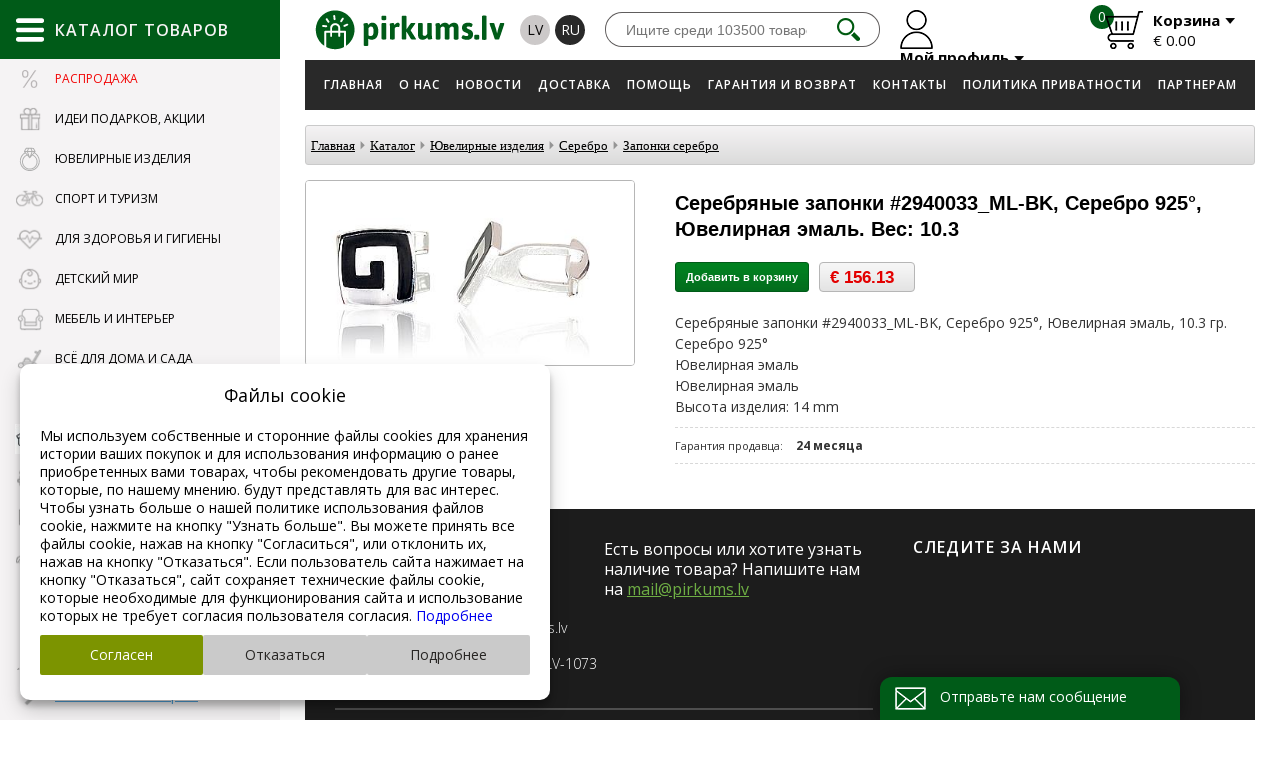

--- FILE ---
content_type: text/html; charset=UTF-8
request_url: https://www.pirkums.lv/ru/catalog/yuvelirnye_izdeliya/serebro/zaponki_serebro/serebryanye_zaponki_2940033_ml-bk_serebro_925%C2%B0_yuvelirnaya_emal_ves:_10_3/?cat_id=4689&scat_id=4697&sid=4791&item_id=725492
body_size: 45234
content:

<!doctype html>
<html lang="ru">
<head>
  <!-- Google Tag Manager -->
  <script>
    window.dataLayer = window.dataLayer || [];

    function gtag() {
      dataLayer.push(arguments);
    }
        if (typeof gtag === 'function') {
            gtag('consent', 'default', {
        'ad_storage': 'denied',
        'ad_user_data': 'denied',
        'ad_personalization': 'denied',
        'analytics_storage': 'denied'
      });
          }
    
    (function (w, d, s, l, i) {
      w[l] = w[l] || [];
      w[l].push({
        'gtm.start':
                new Date().getTime(), event: 'gtm.js'
      });
      var f = d.getElementsByTagName(s)[0],
              j = d.createElement(s), dl = l != 'dataLayer' ? '&l=' + l : '';
      j.async = true;
      j.src =
              'https://www.googletagmanager.com/gtm.js?id=' + i + dl;
      f.parentNode.insertBefore(j, f);
    })(window, document, 'script', 'dataLayer', 'GTM-PN7BWDCZ');
    <!-- End Google Tag Manager -->


    gtag('js', new Date());
    gtag('config', 'GTM-PN7BWDCZ');

  </script>

  
  <title>Серебряные запонки #2940033_ML-BK, Серебро 925°, Ювелирная эмаль. Вес: 10.3 - Запонки серебро - Серебро - Ювелирные изделия -   Каталог - Pokupka.lv</title>
  <meta charset="UTF-8">
  <meta http-equiv="content-type" content="text/html; charset=UTF-8">
  <meta http-equiv="Content-Language" content="ru"/>
  <META name="KEYWORDS" content=""/>
  <META name="TITLE" content="Серебряные запонки #2940033_ML-BK, Серебро 925°, Ювелирная эмаль. Вес: 10.3 - Запонки серебро - Серебро - Ювелирные изделия -   Каталог - Pokupka.lv"/>
  <META name="DESCRIPTION" content="auskari, gredzeni, kuloni, kaklarotas"/>
  <meta http-equiv="X-UA-Compatible" content="IE=edge,chrome=1">
  <meta name="format-detection" content="telephone=no">
<meta property="og:image" content="https://www.pirkums.lv/userfiles/untums/2d582d84461b065693e04237bd886fd7.JPG"/><meta property="og:title" content="Серебряные запонки #2940033_ML-BK, Серебро 925°, Ювелирная эмаль. Вес: 10.3"/>
                <meta property="og:description" content="Серебряные запонки #2940033_ML-BK, Серебро 925°, Ювелирная эмаль, 10.3 гр.Серебро 925°Ювелирная эмаль Ювелирная эмаль Высота изделия: 14 mm" />
                <meta property="og:url" content="https://www.pirkums.lv/ru/catalog/YUvelirnye_izdeliya/Serebro/Zaponki_serebro/Serebryanye_zaponki_2940033_ML-BK_Serebro_925°_YUvelirnaya_emal_Ves:_10_3/?cat_id=4689&amp;scat_id=4697&amp;sid=4791&amp;item_id=725492"/>
                <meta property="og:type" content="product.item">
                <meta property="product:price:currency" content="EUR" />
                <meta property="product:price:amount" content="156.13" />
                <meta property="product:retailer_item_id" content="87151dc34158fd90e9ecbad623dbd7d3" />
                <meta property="product:condition" content="new" />
                <meta property="product:availability" content="in stock" />
               <meta property="product:category" content="Ювелирные изделия / Серебро / Запонки серебро" />
                    <meta name="yandex-verification" content="9b90ab3a30785d4f"/>
  <meta name="google-site-verification" content="APLxVhzvkZFlwlwJgsO1WIAKxArxUvh1UPedUg_O0U4"/>

    <link rel="alternate" href="https://www.pirkums.lv/ru/catalog/YUvelirnye_izdeliya/Serebro/Zaponki_serebro/Serebryanye_zaponki_2940033_ML-BK_Serebro_925°_YUvelirnaya_emal_Ves:_10_3/?cat_id=4689&scat_id=4697&sid=4791&item_id=725492"
          hreflang="ru"/>
        <link rel="alternate" href="https://www.pirkums.lv/lv/catalog/Juvelierizstradajumi/Sudrabs/Aprocu_pogas_sudrabs/Sudraba_aprocu_pogas_2940033_ML-BK_Sudrabs_925°_Juvelieru_emalja_Svars:_10_3/?cat_id=4690&scat_id=4698&sid=4792&item_id=725493"
          hreflang="lv"/>
      <link rel="canonical" href="https://www.pirkums.lv/ru/catalog/YUvelirnye_izdeliya/Serebro/Zaponki_serebro/Serebryanye_zaponki_2940033_ML-BK_Serebro_925°_YUvelirnaya_emal_Ves:_10_3/?cat_id=4689&scat_id=4697&sid=4791&item_id=725492" hreflang="ru"/>
    <!--14.01.2026--><link rel="icon" type="image/png" href="/favicon.png">

<link rel="stylesheet" href="https://www.pirkums.lv/css/style.css?v=42" type="text/css"/>

<script src="/js/jquery-1.11.0.js"></script>

<!--<script src="/js/jquery-3.1.0.js"></script>-->
<!--<script src="https://cdnjs.cloudflare.com/ajax/libs/jquery/2.2.4/jquery.min.js"></script>-->


<script src="/js/sliders/jquery.bxslider.min.js"></script>
<link href="/css/sliders/jquery.bxslider.css" rel="stylesheet"/>

<script type="text/javascript" src="/js/mainanim.js?v=42"></script>

<script src="/js.js?v=0.02" type="text/javascript"></script>


<!-- fancybox -->
<link rel="stylesheet" href="/inc/fancybox/jquery.fancybox.css">
<script type="text/javascript" src="/inc/fancybox/jquery.fancybox.js"></script>
<script type="text/javascript" src="/inc/fancybox/jquery.mousewheel-3.0.6.pack.js"></script>
<script type="text/javascript" src="/inc/fancybox/jquery.fancybox-media.js"></script>
<script type="text/javascript" src="/inc/fancybox/fancy-init.js"></script>
<!-- fancybox -->



<script type="text/javascript">
  //
  //   $(document).ready(function() {
  jQuery(function ($) {
    $(".lightbox").fancybox({
      'transitionIn': 'none',
      'transitionOut': 'none',
      'speedIn': 0,
      'speedOut': 0,
      'overlayShow': true,
      'cyclic': true,
      'prevEffect': 'none',
      'nextEffect': 'none',
      'openEffect': 'elastic',
      'closeEffect': 'elastic'
    });
    $(".fancybox").fancybox({
      'transitionIn': 'none',
      'transitionOut': 'none',
      'speedIn': 0,
      'speedOut': 0,
      'overlayShow': true,
      'cyclic': true,
      'prevEffect': 'none',
      'nextEffect': 'none',
      'openEffect': 'elastic',
      'closeEffect': 'elastic'
    });

    $(".example2").fancybox({
      'transitionIn': 'none',
      'transitionOut': 'none',
      'speedIn': 0,
      'speedOut': 0,
      'overlayShow': true,
      'cyclic': true,
      'prevEffect': 'none',
      'nextEffect': 'none',
      'openEffect': 'elastic',
      'closeEffect': 'elastic'
    });

    $("img").removeClass("example2");

    $(".fancyboxIframe").fancybox({
      maxWidth: 900,
      maxHeight: 600,
      fitToView: false,
      width: '90%',
      height: '90%',
      autoSize: false,
      closeClick: false,
      openEffect: 'none',
      closeEffect: 'none',
      iframe: {
        scrolling: 'auto',
        preload: true
      }
    });
  });
</script>

<script>

  $(document).ready(function () {
    $(".add-to-cart-more").click(function (e) {
      e.preventDefault();
      $("#spisok_frame").hide();
      $("body").css("overflow", "visible");
    });
    $("#spisok_frame_close").click(function (e) {
      e.preventDefault();
      $("#spisok_frame").hide();
      $("body").css("overflow", "visible");
    })
  })
</script>
<link href="/css/style-2.css?v=42" rel="stylesheet" type="text/css">
<link href="/css/modules/catalog.css?v=42" rel="stylesheet" type="text/css">
<!--<script src="/js/jquery-3.1.0.js"></script>-->


<meta name="viewport"
      content="width=device-width, initial-scale=1.0, minimum-scale=1.0, maximum-scale=1.0, user-scalable=no">
<link rel="stylesheet" href="/css/responsive.css?v=42">

<script>
  function height_fix() {
    $(".pirkums-main-left").css({
      "min-height":
              $(window).height()
    });
    $(".menu_list_left").css({
      "mim-height":
              $(window).height() - 110
    });
    $(".main-catalog-content").css({
      "min-height":
              $(window).height(),
      "min-width":
              $(window).width() - 263
    });
  }

  $(document).ready(function () {
    height_fix();
  });
  window.onresize = function (event) {
    height_fix();
  };
</script>
<script type="text/javascript">
  function cart(item_hash) {
    $.ajax({
      type: "POST",
      url: "/modules/cart_na_handle.php",
      data: "phash=" + item_hash + "&lid=2" + "&lcode=ru",
      dataType: "json",
      success: function (msg) {
        getElement('cart_cnt').innerHTML = msg['html'];
          gtag('event', 'add_to_cart', {
  currency: msg['gtag_currency'],
  items: [{
  item_id: msg['gtag_item_hash'],
  item_name: msg['gtag_item_name'],
  item_category: msg['gtag_item_category'],
  price: msg['gtag_item_price'],
  currency: msg['gtag_currency'],
  quantity: msg['gtag_item_qty']
  }],
  value: msg['gtag_item_price']
  });
          $.ajax({
          type: "POST",
          url: "/modules/cart_na_handle_s.php",
          data: "lid=2",
          success: function (msg) {
            getElement('cart_summ').innerHTML = msg;
          }
        });

      }
    });

    $.ajax({
      type: "POST",
      url: "/getitemdata.php",
      cache: false,
      dataType: 'json',
      data: "itemhash=" + item_hash + "&lid=2" + "&lcode=ru",
      success: function (JSON) {
        getElement('itemdatali').innerHTML = JSON['html'];

        fbq('track', 'AddToCart', {
          content_type: 'product',
          content_ids: [JSON['fbq_hash']],
          content_name: JSON['fbq_name'],
          content_category: JSON['fbq_category'],
          value: JSON['fbq_value'],
          currency: JSON['fbq_currency']
        });
      }
    });
    $("#spisok_frame").show();
    $("body").css("overflow", "hidden");
  }
</script>


<script>
  $(document).ready(function () {

    var pirkums = $('.pirkums-main-left, .pirkums-main-catalog');

    pirkums.mouseenter(function () {
      $('body').addClass('fixed');

    });

    pirkums.mouseleave(function () {
      $('body').removeClass('fixed');
    });
  });
</script>

<script>
  $(document).ready(function () {
    $(".cookie-window-close").click(function (e) {
      e.preventDefault();

      $.ajax({
        type: "POST",
        url: "/inc/cookie/cookie.php",
        data: {CLOSED_COOKIE_WINDOW: 1},
        cache: false,
        success: function (data) {
          $(".cookie-window-block").addClass("closed");
        }
      });
    });

    $(".no-click").click(function () {
      return false;
    })
  });
</script>
<meta name="yandex-verification" content="59a39df8133f9ef8"/>
  <!-- Yandex.Metrika counter -->
  <script type="text/javascript">
    (function (m, e, t, r, i, k, a) {
      m[i] = m[i] || function () {
        (m[i].a = m[i].a || []).push(arguments)
      };
      m[i].l = 1 * new Date();
      k = e.createElement(t), a = e.getElementsByTagName(t)[0], k.async = 1, k.src = r, a.parentNode.insertBefore(k, a)
    })
    (window, document, "script", "https://mc.yandex.ru/metrika/tag.js", "ym");

    ym(62646208, "init", {
      clickmap: true,
      trackLinks: true,
      accurateTrackBounce: true
    });
  </script>
  <noscript>
    <div><img src="https://mc.yandex.ru/watch/62646208" style="position:absolute; left:-9999px;" alt=""/></div>
  </noscript>
  <!-- /Yandex.Metrika counter -->
<meta name="facebook-domain-verification" content="evpjd1e85hqnxu1s55t4tt0d2a0uo9"/>
<!-- Meta Pixel Code -->
<script>
  !function (f, b, e, v, n, t, s) {
    if (f.fbq) return;
    n = f.fbq = function () {
      n.callMethod ?
              n.callMethod.apply(n, arguments) : n.queue.push(arguments)
    };
    if (!f._fbq) f._fbq = n;
    n.push = n;
    n.loaded = !0;
    n.version = '2.0';
    n.queue = [];
    t = b.createElement(e);
    t.async = !0;
    t.src = v;
    s = b.getElementsByTagName(e)[0];
    s.parentNode.insertBefore(t, s)
  }(window, document, 'script',
          'https://connect.facebook.net/en_US/fbevents.js');
  fbq('init', '561568874657610');
  fbq('track', 'PageView');
</script>
<noscript><img height="1" width="1" style="display:none"
               src="https://www.facebook.com/tr?id=561568874657610&ev=PageView&noscript=1"
  /></noscript>
<!-- End Meta Pixel Code -->
<meta name="facebook-domain-verification" content="upvlto7e7nzs7jwm72vqtt5hmpcpd2"/>
<link rel="preconnect" href="https://fonts.gstatic.com"/>
<link rel="preconnect" href="https://fonts.googleapis.com"/>
<link rel="preconnect" href="https://static.xx.fbcdn.net"/>  </head>
<body  class="inside">
<!-- Google Tag Manager (noscript) -->
<noscript>
  <iframe src="https://www.googletagmanager.com/ns.html?id=GTM-PN7BWDCZ"
          height="0" width="0" style="display:none;visibility:hidden"></iframe>
</noscript>
<!-- End Google Tag Manager (noscript) -->


<div class="table">
  <div class="table_cell pirkums-main-left ">
    <div class="pirkums-main-catalog">
  <div class="main-catalog-title">
    <img src="/images/main-catalog-menu.svg" onerror="this.onerror=null; this.src='/images/main-catalog-menu.png'"
         alt=""/>
    <span>Каталог товаров</span>
  </div>
  <ul class="menu_list_left">
    <a href="#" class="catalog-content-close">
      <img src="/images/catalog-content-close.png"/>
    </a>
            <li class="offers">
          <a href="#" data-href="/ru/catalog/Rasprodazha_/?cat_id=5581">
                          <img src="/userfiles/catalog/icon/4201fc1a208000a5007b892513c9e531.png"/>
                        <span>Распродажа </span>
          </a>
          <div class="main-catalog-content">
            <div class="catalog-content-title">Распродажа </div>
            <div class="catalog-content-block">
              <div class="catalog-content-wrapper">
                              </div>
            </div>
          </div>
        </li>
                <li class="">
          <a href="#" data-href="">
                          <img src="/userfiles/catalog/icon/cd1582913cd2e16a397b01a4cd517f2d.png"/>
                        <span>Идеи подарков, Акции</span>
          </a>
          <div class="main-catalog-content">
            <div class="catalog-content-title">Идеи подарков, Акции</div>
            <div class="catalog-content-block">
              <div class="catalog-content-wrapper">
                                  <a class="catalog-content-box"
                     href="/ru/catalog-offers">
                    <div class="catalog-content-img"
                         style="background-image: url(/images/offers-link.jpg)"></div>
                    <div class="catalog-content-name">Акции</div>
                  </a>
                                    <a class="catalog-content-box"
                     href="/ru/catalog/Idei_podarkov_Akcii/Podarki_dlya_muzhchin/?cat_id=193&scat_id=195">
                    <div class="catalog-content-img"
                         style="background-image: url(/userfiles/catalog/cats/841a391bfba87403495ffd860c22823d.jpg)"></div>
                    <div class="catalog-content-name">Подарки для мужчин</div>
                  </a>
                                    <a class="catalog-content-box"
                     href="/ru/catalog/Idei_podarkov_Akcii/Podarki_dlya_zhencshin/?cat_id=193&scat_id=197">
                    <div class="catalog-content-img"
                         style="background-image: url(/userfiles/catalog/cats/d9c535b7115d310ffc4c8de43482af5e.jpg)"></div>
                    <div class="catalog-content-name">Подарки для женщин</div>
                  </a>
                                    <a class="catalog-content-box"
                     href="/ru/catalog/Idei_podarkov_Akcii/Podarki_detyam/?cat_id=193&scat_id=199">
                    <div class="catalog-content-img"
                         style="background-image: url(/userfiles/catalog/cats/faf5512eb27fa29fd8ea3d8df13bf9d9.jpg)"></div>
                    <div class="catalog-content-name">Подарки детям</div>
                  </a>
                                    <a class="catalog-content-box"
                     href="/ru/catalog/Idei_podarkov_Akcii/Tovary_dlya_doma_i_krasoty/?cat_id=193&scat_id=2045">
                    <div class="catalog-content-img"
                         style="background-image: url(/userfiles/catalog/cats/3bc181a37057a56edd8064d374c0370c.jpg)"></div>
                    <div class="catalog-content-name">Товары для дома и красоты</div>
                  </a>
                                    <a class="catalog-content-box"
                     href="/ru/catalog/Idei_podarkov_Akcii/Rasprodazha_-_vse_dlya_sporta/?cat_id=193&scat_id=2085">
                    <div class="catalog-content-img"
                         style="background-image: url(/userfiles/catalog/cats/3ba309d0279d285bcf1675c2d58b30b0.jpg)"></div>
                    <div class="catalog-content-name">Распродажа - все для спорта</div>
                  </a>
                                    <a class="catalog-content-box"
                     href="/ru/catalog/Idei_podarkov_Akcii/Rasprodazha_detskoj_odezhdy/?cat_id=193&scat_id=2167">
                    <div class="catalog-content-img"
                         style="background-image: url(/userfiles/catalog/cats/7e220bf28d96f13202b0e407973f2d1d.jpg)"></div>
                    <div class="catalog-content-name">Распродажа детской одежды</div>
                  </a>
                                    <a class="catalog-content-box"
                     href="/ru/catalog/Idei_podarkov_Akcii/Vyshivka/?cat_id=193&scat_id=2301">
                    <div class="catalog-content-img"
                         style="background-image: url(/userfiles/catalog/cats/d976a17f63c7c82dad1df6bd7f96cc81.jpg)"></div>
                    <div class="catalog-content-name">Вышивка</div>
                  </a>
                                    <a class="catalog-content-box"
                     href="/ru/catalog/Idei_podarkov_Akcii/Myagkie_igrushki_-_BOLSHIE_MEDVEDI/?cat_id=193&scat_id=2365">
                    <div class="catalog-content-img"
                         style="background-image: url(/userfiles/catalog/cats/27edac8da09930611b2e0ed6bb494348.jpg)"></div>
                    <div class="catalog-content-name">Мягкие игрушки - БОЛЬШИЕ МЕДВЕДИ</div>
                  </a>
                                    <a class="catalog-content-box"
                     href="/ru/catalog/Idei_podarkov_Akcii/Raznye_podarki/?cat_id=193&scat_id=4507">
                    <div class="catalog-content-img"
                         style="background-image: url(/userfiles/catalog/cats/57d4740feae79ba4b527539bd6aeccc2.JPG)"></div>
                    <div class="catalog-content-name">Разные подарки</div>
                  </a>
                                    <a class="catalog-content-box"
                     href="/ru/catalog/Idei_podarkov_Akcii/Advent_kalendari/?cat_id=193&scat_id=5663">
                    <div class="catalog-content-img"
                         style="background-image: url(/userfiles/catalog/cats/90bbd0a2e56d612cc1222f74bd2c67c3.jpg)"></div>
                    <div class="catalog-content-name">Адвент календари</div>
                  </a>
                                </div>
            </div>
          </div>
        </li>
                <li class="">
          <a href="#" data-href="">
                          <img src="/userfiles/catalog/icon/e9f23f731753953db42e0af45bd8dbe5.svg"/>
                        <span>Ювелирные изделия</span>
          </a>
          <div class="main-catalog-content">
            <div class="catalog-content-title">Ювелирные изделия</div>
            <div class="catalog-content-block">
              <div class="catalog-content-wrapper">
                                  <a class="catalog-content-box"
                     href="/ru/catalog/YUvelirnye_izdeliya/Serebro/?cat_id=4689&scat_id=4697">
                    <div class="catalog-content-img"
                         style="background-image: url(/userfiles/catalog/cats/852b5ea952bd25b35bc0c8d75a939c3a.JPG)"></div>
                    <div class="catalog-content-name">Серебро</div>
                  </a>
                                    <a class="catalog-content-box"
                     href="/ru/catalog/YUvelirnye_izdeliya/Zoloto/?cat_id=4689&scat_id=4793">
                    <div class="catalog-content-img"
                         style="background-image: url(/userfiles/catalog/cats/78281e4090269265e4a95824279b8ca1.JPG)"></div>
                    <div class="catalog-content-name">Золото</div>
                  </a>
                                    <a class="catalog-content-box"
                     href="/ru/catalog/YUvelirnye_izdeliya/Aksessuary/?cat_id=4689&scat_id=4883">
                    <div class="catalog-content-img"
                         style="background-image: url(/userfiles/catalog/cats/c45cad88a196790783daaf390e9ad639.jpg)"></div>
                    <div class="catalog-content-name">Аксессуары</div>
                  </a>
                                    <a class="catalog-content-box"
                     href="/ru/catalog/YUvelirnye_izdeliya/Bizhuteriya/?cat_id=4689&scat_id=5387">
                    <div class="catalog-content-img"
                         style="background-image: url(/userfiles/catalog/cats/04d69c65925d09b7fa7ebb8fd7bc8617.jpg)"></div>
                    <div class="catalog-content-name">Бижутерия</div>
                  </a>
                                </div>
            </div>
          </div>
        </li>
                <li><a href="#" data-href="">
                          <img src="/userfiles/catalog/icon/f5714ca6ba3f71305fc9180249de6f5d.png"/>
                          <span>Спорт и туризм</span>
          </a>
          <div class="main-catalog-content">
            <div class="catalog-content-title">Спорт и туризм</div>
            <div class="catalog-content-block">
              <div class="catalog-content-wrapper">
                <ul>
                                    <li>
                    <a
                            href="/ru/catalog/Sport_i_turizm/Trenazhery/?cat_id=201&scat_id=203">Тренажеры</a>
                  </li>
                                    <li>
                    <a
                            href="/ru/catalog/Sport_i_turizm/Tennis_(bolshoj_i_nastolnyj)/?cat_id=201&scat_id=205">Теннис (большой и настольный)</a>
                  </li>
                                    <li>
                    <a
                            href="/ru/catalog/Sport_i_turizm/Inventar_dlya_boksa_i_vostochnyh_edinoborstv/?cat_id=201&scat_id=207">Инвентарь для бокса и восточных единоборств</a>
                  </li>
                                    <li>
                    <a
                            href="/ru/catalog/Sport_i_turizm/Sumki_ryukzaki_sportivnye_sumki/?cat_id=201&scat_id=209">Сумки, рюкзаки, спортивные сумки</a>
                  </li>
                                    <li>
                    <a
                            href="/ru/catalog/Sport_i_turizm/Igrovye_stoly_novus/?cat_id=201&scat_id=211">Игровые столы, новус</a>
                  </li>
                                    <li>
                    <a
                            href="/ru/catalog/Sport_i_turizm/Basketbol/?cat_id=201&scat_id=215">Баскетбол</a>
                  </li>
                                    <li>
                    <a
                            href="/ru/catalog/Sport_i_turizm/Fonariki_lampy/?cat_id=201&scat_id=217">Фонарики, лампы</a>
                  </li>
                                    <li>
                    <a
                            href="/ru/catalog/Sport_i_turizm/Volejbol/?cat_id=201&scat_id=219">Волейбол</a>
                  </li>
                                    <li>
                    <a
                            href="/ru/catalog/Sport_i_turizm/SHahmaty_shashki_nardy/?cat_id=201&scat_id=221">Шахматы, шашки, нарды</a>
                  </li>
                                    <li>
                    <a
                            href="/ru/catalog/Sport_i_turizm/Lodki_rybalka/?cat_id=201&scat_id=223">Лодки, рыбалка</a>
                  </li>
                                    <li>
                    <a
                            href="/ru/catalog/Sport_i_turizm/Sportivnyj_inventar_shvedskie_stenki/?cat_id=201&scat_id=297">Спортивный инвентарь, шведские стенки</a>
                  </li>
                                    <li>
                    <a
                            href="/ru/catalog/Sport_i_turizm/Raznoe/?cat_id=201&scat_id=301">Разное</a>
                  </li>
                                    <li>
                    <a
                            href="/ru/catalog/Sport_i_turizm/Turizm/?cat_id=201&scat_id=305">Туризм</a>
                  </li>
                                    <li>
                    <a
                            href="/ru/catalog/Sport_i_turizm/Tovary_dlya_letnego_otdyha/?cat_id=201&scat_id=307">Товары для летнего отдыха</a>
                  </li>
                                    <li>
                    <a
                            href="/ru/catalog/Sport_i_turizm/Batuty/?cat_id=201&scat_id=309">Батуты</a>
                  </li>
                                    <li>
                    <a
                            href="/ru/catalog/Sport_i_turizm/Sportivnye_chasy_Smart_watch_naruchnye/?cat_id=201&scat_id=311">Спортивные часы, Smart watch, наручные</a>
                  </li>
                                    <li>
                    <a
                            href="/ru/catalog/Sport_i_turizm/Aerobika_joga/?cat_id=201&scat_id=315">Аэробика, йога</a>
                  </li>
                                    <li>
                    <a
                            href="/ru/catalog/Sport_i_turizm/Rolikovye_konki/?cat_id=201&scat_id=317">Роликовые коньки</a>
                  </li>
                                    <li>
                    <a
                            href="/ru/catalog/Sport_i_turizm/Megafony/?cat_id=201&scat_id=319">Мегафоны</a>
                  </li>
                                    <li>
                    <a
                            href="/ru/catalog/Sport_i_turizm/Metalloiskateli/?cat_id=201&scat_id=321">Металлоискатели</a>
                  </li>
                                  </ul>
                <ul>
                                    <li>
                    <a
                            href="/ru/catalog/Sport_i_turizm/Badminton/?cat_id=201&scat_id=323">Бадминтон</a>
                  </li>
                                    <li>
                    <a
                            href="/ru/catalog/Sport_i_turizm/Skvosh/?cat_id=201&scat_id=915">Сквош</a>
                  </li>
                                    <li>
                    <a
                            href="/ru/catalog/Sport_i_turizm/POKORNY_SPORT_seti_i_dr_/?cat_id=201&scat_id=983">POKORNY SPORT сети и др.</a>
                  </li>
                                    <li>
                    <a
                            href="/ru/catalog/Sport_i_turizm/Skandinavskaya_hodba_(Nordic_Walking)/?cat_id=201&scat_id=1287">Скандинавская ходьба (Nordic Walking)</a>
                  </li>
                                    <li>
                    <a
                            href="/ru/catalog/Sport_i_turizm/Darts/?cat_id=201&scat_id=1193">Дартс</a>
                  </li>
                                    <li>
                    <a
                            href="/ru/catalog/Sport_i_turizm/Sekundomery_svistki/?cat_id=201&scat_id=1503">Секундомеры, свистки</a>
                  </li>
                                    <li>
                    <a
                            href="/ru/catalog/Sport_i_turizm/Sportivnye_aksessuary/?cat_id=201&scat_id=1565">Спортивные аксессуары</a>
                  </li>
                                    <li>
                    <a
                            href="/ru/catalog/Sport_i_turizm/Futbeg_(Footbag)/?cat_id=201&scat_id=1733">Футбэг (Footbag)</a>
                  </li>
                                    <li>
                    <a
                            href="/ru/catalog/Sport_i_turizm/Petanka_(Petanque_boca)/?cat_id=201&scat_id=1737">Петанка (Petanque, boča)</a>
                  </li>
                                    <li>
                    <a
                            href="/ru/catalog/Sport_i_turizm/Brelki_-_nozhi_karabiny_zazhigalki/?cat_id=201&scat_id=1787">Брелки - ножи, карабины, зажигалки</a>
                  </li>
                                    <li>
                    <a
                            href="/ru/catalog/Sport_i_turizm/Futbol/?cat_id=201&scat_id=1803">Футбол</a>
                  </li>
                                    <li>
                    <a
                            href="/ru/catalog/Sport_i_turizm/Gandbol_(Handball)/?cat_id=201&scat_id=1809">Гандбол (Handball)</a>
                  </li>
                                    <li>
                    <a
                            href="/ru/catalog/Sport_i_turizm/Tovary_dlya_zimnego_otdyha/?cat_id=201&scat_id=1823">Товары для зимнего отдыха</a>
                  </li>
                                    <li>
                    <a
                            href="/ru/catalog/Sport_i_turizm/Plavanie/?cat_id=201&scat_id=1837">Плавание</a>
                  </li>
                                    <li>
                    <a
                            href="/ru/catalog/Sport_i_turizm/Aksesuary_dlya_velosipedistov/?cat_id=201&scat_id=1933">Аксесуары для велосипедистов</a>
                  </li>
                                    <li>
                    <a
                            href="/ru/catalog/Sport_i_turizm/Fidget_Spinner_Vracshayucshayasya_igrushka-spinner/?cat_id=201&scat_id=2161">Fidget Spinner Вращающаяся игрушка-спиннер</a>
                  </li>
                                    <li>
                    <a
                            href="/ru/catalog/Sport_i_turizm/Aksessuary_v_puteshestviyah/?cat_id=201&scat_id=2223">Аксессуары в путешествиях</a>
                  </li>
                                    <li>
                    <a
                            href="/ru/catalog/Sport_i_turizm/Sportivnye_kamery_(Action_Camera)/?cat_id=201&scat_id=2323">Спортивные камеры (Action Camera)</a>
                  </li>
                                    <li>
                    <a
                            href="/ru/catalog/Sport_i_turizm/Florbol_(Floorball)/?cat_id=201&scat_id=3951">Флорбол (Floorball)</a>
                  </li>
                                    <li>
                    <a
                            href="/ru/catalog/Sport_i_turizm/SUP_serfing/?cat_id=201&scat_id=2909">SUP серфинг</a>
                  </li>
                                  </ul>
                <ul>
                                    <li>
                    <a
                            href="/ru/catalog/Sport_i_turizm/Raznye_tovary_dlya_otdyha/?cat_id=201&scat_id=3217">Разные товары для отдыха</a>
                  </li>
                                    <li>
                    <a
                            href="/ru/catalog/Sport_i_turizm/Stiga_Myachi_i_raznye_letnie_tovary/?cat_id=201&scat_id=3957">Stiga Мячи и разные летние товары</a>
                  </li>
                                    <li>
                    <a
                            href="/ru/catalog/Sport_i_turizm/Zacshitnye_prinadlezhnosti_podderzhka_dlya_tela/?cat_id=201&scat_id=4141">Защитные принадлежности, поддержка для тела</a>
                  </li>
                                    <li>
                    <a
                            href="/ru/catalog/Sport_i_turizm/Alpinizm_i_trekking/?cat_id=201&scat_id=4357">Альпинизм и треккинг</a>
                  </li>
                                    <li>
                    <a
                            href="/ru/catalog/Sport_i_turizm/Hudozhestvennaya_gimnastika/?cat_id=201&scat_id=4385">Художественная гимнастика</a>
                  </li>
                                    <li>
                    <a
                            href="/ru/catalog/Sport_i_turizm/Kroket_/?cat_id=201&scat_id=5457">Крокет </a>
                  </li>
                                    <li>
                    <a
                            href="/ru/catalog/Sport_i_turizm/Padel/?cat_id=201&scat_id=5619">Падел</a>
                  </li>
                                    <li>
                    <a
                            href="/ru/catalog/Sport_i_turizm/Ortopediya/?cat_id=201&scat_id=5659">Ортопедия</a>
                  </li>
                                    <li>
                    <a
                            href="/ru/catalog/Sport_i_turizm/Sportivnye_butylki/?cat_id=201&scat_id=1399">Спортивные бутылки</a>
                  </li>
                                  </ul>
                <div class="catalog-content-banners">
                                      <a href="#">
                      <img src="/userfiles/07336e4eb2b8e5da895501b3a361ef03.png"/>
                    </a>
                                    </div>
              </div>
            </div>
          </div>

        </li>
                <li><a href="#" data-href="">
                          <img src="/userfiles/catalog/icon/a74efabe540c1f47bacdb3d13b5e25d8.png"/>
                          <span>Для здоровья и гигиены</span>
          </a>
          <div class="main-catalog-content">
            <div class="catalog-content-title">Для здоровья и гигиены</div>
            <div class="catalog-content-block">
              <div class="catalog-content-wrapper">
                <ul>
                                    <li>
                    <a
                            href="/ru/catalog/Dlya_zdorovya_i_gigieny/Massazhnye_nakidki_podushki_poyasa/?cat_id=225&scat_id=2037">Массажные накидки, подушки, пояса</a>
                  </li>
                                    <li>
                    <a
                            href="/ru/catalog/Dlya_zdorovya_i_gigieny/Nebulajzery_(ingalyatory)/?cat_id=225&scat_id=2253">Небулайзеры (ингаляторы)</a>
                  </li>
                                    <li>
                    <a
                            href="/ru/catalog/Dlya_zdorovya_i_gigieny/Izmeriteli_davleniya_urovnya_glyukozy_pulsoksimetry_/?cat_id=225&scat_id=2255">Измерители давления, уровня глюкозы, пульсоксиметры </a>
                  </li>
                                    <li>
                    <a
                            href="/ru/catalog/Dlya_zdorovya_i_gigieny/Termometry_i_aspiratory/?cat_id=225&scat_id=2393">Термометры и аспираторы</a>
                  </li>
                                    <li>
                    <a
                            href="/ru/catalog/Dlya_zdorovya_i_gigieny/Maski_dlya_lica_respiratory_i_drugie_tovary/?cat_id=225&scat_id=2491">Маски для лица, респираторы и другие товары</a>
                  </li>
                                    <li>
                    <a
                            href="/ru/catalog/Dlya_zdorovya_i_gigieny/Sredstva_zacshity/?cat_id=225&scat_id=2569">Средства защиты</a>
                  </li>
                                    <li>
                    <a
                            href="/ru/catalog/Dlya_zdorovya_i_gigieny/Test_na_COVID-19_koronvirus/?cat_id=225&scat_id=2689">Тест на COVID-19 коронвирус</a>
                  </li>
                                    <li>
                    <a
                            href="/ru/catalog/Dlya_zdorovya_i_gigieny/Podguzniki_vlazhnye_salfetki_prokladki/?cat_id=225&scat_id=2969">Подгузники, влажные салфетки, прокладки</a>
                  </li>
                                    <li>
                    <a
                            href="/ru/catalog/Dlya_zdorovya_i_gigieny/Intimnye_tovary/?cat_id=225&scat_id=2971">Интимные товары</a>
                  </li>
                                    <li>
                    <a
                            href="/ru/catalog/Dlya_zdorovya_i_gigieny/Dozator_bahil/?cat_id=225&scat_id=3047">Дозатор бахил</a>
                  </li>
                                    <li>
                    <a
                            href="/ru/catalog/Dlya_zdorovya_i_gigieny/Fitochai/?cat_id=225&scat_id=3205">Фиточаи</a>
                  </li>
                                    <li>
                    <a
                            href="/ru/catalog/Dlya_zdorovya_i_gigieny/Lechebnye_plastyri/?cat_id=225&scat_id=3207">Лечебные пластыри</a>
                  </li>
                                    <li>
                    <a
                            href="/ru/catalog/Dlya_zdorovya_i_gigieny/Aptechka_pervoj_pomocshi/?cat_id=225&scat_id=3427">Аптечка первой помощи</a>
                  </li>
                                    <li>
                    <a
                            href="/ru/catalog/Dlya_zdorovya_i_gigieny/Gigienicheskaya_bumaga_i_derzhateli/?cat_id=225&scat_id=3429">Гигиеническая бумага и держатели</a>
                  </li>
                                    <li>
                    <a
                            href="/ru/catalog/Dlya_zdorovya_i_gigieny/Dezinficiruyucshie_sredstva/?cat_id=225&scat_id=3463">Дезинфицирующие средства</a>
                  </li>
                                    <li>
                    <a
                            href="/ru/catalog/Dlya_zdorovya_i_gigieny/Dezinfekciya_vozduha/?cat_id=225&scat_id=3985">Дезинфекция воздуха</a>
                  </li>
                                    <li>
                    <a
                            href="/ru/catalog/Dlya_zdorovya_i_gigieny/Plastyri/?cat_id=225&scat_id=4275">Пластыри</a>
                  </li>
                                    <li>
                    <a
                            href="/ru/catalog/Dlya_zdorovya_i_gigieny/Generator_ozona_koncentratory_kisloroda/?cat_id=225&scat_id=4379">Генератор озона, концентраторы кислорода</a>
                  </li>
                                    <li>
                    <a
                            href="/ru/catalog/Dlya_zdorovya_i_gigieny/Ustrojstva_dlya_sterilizacii/?cat_id=225&scat_id=4509">Устройства для стерилизации</a>
                  </li>
                                    <li>
                    <a
                            href="/ru/catalog/Dlya_zdorovya_i_gigieny/Ortopediya/?cat_id=225&scat_id=5641">Ортопедия</a>
                  </li>
                                  </ul>
                <ul>
                                    <li>
                    <a
                            href="/ru/catalog/Dlya_zdorovya_i_gigieny/Multivitaminnye_i_mineralnye_kompleksy/?cat_id=225&scat_id=1543">Мультивитаминные и минеральные комплексы</a>
                  </li>
                                    <li>
                    <a
                            href="/ru/catalog/Dlya_zdorovya_i_gigieny/Testery_narkotikov/?cat_id=225&scat_id=1455">Тестеры наркотиков</a>
                  </li>
                                    <li>
                    <a
                            href="/ru/catalog/Dlya_zdorovya_i_gigieny/Stoly_massazhnye/?cat_id=225&scat_id=227">Столы массажные</a>
                  </li>
                                    <li>
                    <a
                            href="/ru/catalog/Dlya_zdorovya_i_gigieny/Raznoe/?cat_id=225&scat_id=231">Разное</a>
                  </li>
                                  </ul>
                <div class="catalog-content-banners">
                                  </div>
              </div>
            </div>
          </div>

        </li>
                <li><a href="#" data-href="">
                          <img src="/userfiles/catalog/icon/7b253e7f9aad102ccdf7e4445ed379ed.png"/>
                          <span>Детский мир</span>
          </a>
          <div class="main-catalog-content">
            <div class="catalog-content-title">Детский мир</div>
            <div class="catalog-content-block">
              <div class="catalog-content-wrapper">
                <ul>
                                    <li>
                    <a
                            href="/ru/catalog/Detskij_mir/Kolyaski/?cat_id=233&scat_id=235">Коляски</a>
                  </li>
                                    <li>
                    <a
                            href="/ru/catalog/Detskij_mir/Avtosidenya/?cat_id=233&scat_id=237">Автосиденья</a>
                  </li>
                                    <li>
                    <a
                            href="/ru/catalog/Detskij_mir/Tovary_dlya_zimnego_otdyha/?cat_id=233&scat_id=299">Товары для зимнего отдыха</a>
                  </li>
                                    <li>
                    <a
                            href="/ru/catalog/Detskij_mir/Sredstva_peredvizheniya_dlya_detej/?cat_id=233&scat_id=997">Средства передвижения для детей</a>
                  </li>
                                    <li>
                    <a
                            href="/ru/catalog/Detskij_mir/Igrushki_i_igry_dlya_detej/?cat_id=233&scat_id=327">Игрушки и игры для детей</a>
                  </li>
                                    <li>
                    <a
                            href="/ru/catalog/Detskij_mir/Tovary_dlya_mamy/?cat_id=233&scat_id=337">Товары для мамы</a>
                  </li>
                                    <li>
                    <a
                            href="/ru/catalog/Detskij_mir/Detskaya_mebel_kacheli/?cat_id=233&scat_id=993">Детская мебель, качели</a>
                  </li>
                                    <li>
                    <a
                            href="/ru/catalog/Detskij_mir/Detskie_aksessuary_dlya_avto/?cat_id=233&scat_id=1267">Детские аксессуары для авто</a>
                  </li>
                                    <li>
                    <a
                            href="/ru/catalog/Detskij_mir/Dlya_kormleniya_rebenka/?cat_id=233&scat_id=1395">Для кормления ребенка</a>
                  </li>
                                    <li>
                    <a
                            href="/ru/catalog/Detskij_mir/Sumki-kenguru_i_slingi_dlya_detej_/?cat_id=233&scat_id=1433">Сумки-кенгуру и слинги для детей </a>
                  </li>
                                    <li>
                    <a
                            href="/ru/catalog/Detskij_mir/Detskaya_odezhda_obuv_aksessuary/?cat_id=233&scat_id=1657">Детская одежда, обувь, аксессуары</a>
                  </li>
                                    <li>
                    <a
                            href="/ru/catalog/Detskij_mir/Dlya_uhoda_gigieny_zdorovya_malysha/?cat_id=233&scat_id=1677">Для ухода, гигиены, здоровья малыша</a>
                  </li>
                                    <li>
                    <a
                            href="/ru/catalog/Detskij_mir/Bezopasnost_i_nablyudenie/?cat_id=233&scat_id=1685">Безопасность и наблюдение</a>
                  </li>
                                    <li>
                    <a
                            href="/ru/catalog/Detskij_mir/Dlya_sna/?cat_id=233&scat_id=1687">Для сна</a>
                  </li>
                                    <li>
                    <a
                            href="/ru/catalog/Detskij_mir/Dlya_kupaniya_rebenka_i_otdyha_na_plyazhe/?cat_id=233&scat_id=1835">Для купания ребенка и отдыха на пляже</a>
                  </li>
                                    <li>
                    <a
                            href="/ru/catalog/Detskij_mir/Otpechatki_nozhek/ruchek_malysha_fon_dlya_fotosemki/?cat_id=233&scat_id=2049">Отпечатки ножек/ручек малыша, фон для фотосъемки</a>
                  </li>
                                    <li>
                    <a
                            href="/ru/catalog/Detskij_mir/Myagkie_igrushki_-_BOLSHIE_MEDVEDI/?cat_id=233&scat_id=2363">Мягкие игрушки - БОЛЬШИЕ МЕДВЕДИ</a>
                  </li>
                                    <li>
                    <a
                            href="/ru/catalog/Detskij_mir/Detskie_zontiki/?cat_id=233&scat_id=2403">Детские зонтики</a>
                  </li>
                                    <li>
                    <a
                            href="/ru/catalog/Detskij_mir/Detskie_naruchnye_chasy/?cat_id=233&scat_id=2507">Детские наручные часы</a>
                  </li>
                                    <li>
                    <a
                            href="/ru/catalog/Detskij_mir/Sumki_penaly_aksessuary/?cat_id=233&scat_id=2513">Сумки, пеналы, аксессуары</a>
                  </li>
                                  </ul>
                <ul>
                                    <li>
                    <a
                            href="/ru/catalog/Detskij_mir/Knigi/?cat_id=233&scat_id=4159">Книги</a>
                  </li>
                                    <li>
                    <a
                            href="/ru/catalog/Detskij_mir/Dlya_prazdnika_podarkov/?cat_id=233&scat_id=4327">Для праздника, подарков</a>
                  </li>
                                    <li>
                    <a
                            href="/ru/catalog/Detskij_mir/Raznye_tovary/?cat_id=233&scat_id=4343">Разные товары</a>
                  </li>
                                  </ul>
                <div class="catalog-content-banners">
                                  </div>
              </div>
            </div>
          </div>

        </li>
                <li><a href="#" data-href="">
                          <img src="/userfiles/catalog/icon/e735036d64dae943ea615ea3f6952c4c.png"/>
                          <span>Мебель и интерьер</span>
          </a>
          <div class="main-catalog-content">
            <div class="catalog-content-title">Мебель и интерьер</div>
            <div class="catalog-content-block">
              <div class="catalog-content-wrapper">
                <ul>
                                    <li>
                    <a
                            href="/ru/catalog/Mebel_i_interer/SHkafy/?cat_id=239&scat_id=241">Шкафы</a>
                  </li>
                                    <li>
                    <a
                            href="/ru/catalog/Mebel_i_interer/Komody_tumbochki/?cat_id=239&scat_id=243">Комоды, тумбочки</a>
                  </li>
                                    <li>
                    <a
                            href="/ru/catalog/Mebel_i_interer/Matrasy/?cat_id=239&scat_id=345">Матрасы</a>
                  </li>
                                    <li>
                    <a
                            href="/ru/catalog/Mebel_i_interer/Mebel_dlya_koridora_veshalki/?cat_id=239&scat_id=347">Мебель для коридора, вешалки</a>
                  </li>
                                    <li>
                    <a
                            href="/ru/catalog/Mebel_i_interer/Stoly_stulya/?cat_id=239&scat_id=349">Столы, стулья</a>
                  </li>
                                    <li>
                    <a
                            href="/ru/catalog/Mebel_i_interer/Gladilnye_doski_i_dr_/?cat_id=239&scat_id=893">Гладильные доски и др.</a>
                  </li>
                                    <li>
                    <a
                            href="/ru/catalog/Mebel_i_interer/Stellazhi_polki/?cat_id=239&scat_id=1333">Стеллажи, полки</a>
                  </li>
                                    <li>
                    <a
                            href="/ru/catalog/Mebel_i_interer/Krovati_raskladushki/?cat_id=239&scat_id=1341">Кровати, раскладушки</a>
                  </li>
                                    <li>
                    <a
                            href="/ru/catalog/Mebel_i_interer/Organajzery_meshki_dlya_odezhdy/?cat_id=239&scat_id=2039">Органайзеры, мешки для одежды</a>
                  </li>
                                    <li>
                    <a
                            href="/ru/catalog/Mebel_i_interer/Tekstil_i_prinadlezhnosti/?cat_id=239&scat_id=2209">Текстиль и принадлежности</a>
                  </li>
                                    <li>
                    <a
                            href="/ru/catalog/Mebel_i_interer/Podkladki_dlya_mebeli_markery_dlya_remonta_dekorativnye_ugolki_i_drugoe/?cat_id=239&scat_id=2385">Подкладки для мебели, маркеры для ремонта, декоративные уголки и другое</a>
                  </li>
                                    <li>
                    <a
                            href="/ru/catalog/Mebel_i_interer/Skretch_karty_kartiny_almaznaya_mozajka_fotoramki/?cat_id=239&scat_id=3133">Скретч карты, картины, алмазная мозайка, фоторамки</a>
                  </li>
                                    <li>
                    <a
                            href="/ru/catalog/Mebel_i_interer/Dekorativnye_kamni_lampy/?cat_id=239&scat_id=3733">Декоративные камни, лампы</a>
                  </li>
                                    <li>
                    <a
                            href="/ru/catalog/Mebel_i_interer/Svechi_podsvechniki/?cat_id=239&scat_id=3757">Свечи, подсвечники</a>
                  </li>
                                    <li>
                    <a
                            href="/ru/catalog/Mebel_i_interer/Ruchki_(zacshita)/?cat_id=239&scat_id=4375">Ручки (защита)</a>
                  </li>
                                    <li>
                    <a
                            href="/ru/catalog/Mebel_i_interer/Korziny_pletenye_korziny/?cat_id=239&scat_id=4457">Корзины, плетеные корзины</a>
                  </li>
                                    <li>
                    <a
                            href="/ru/catalog/Mebel_i_interer/YAcshiki_-_plastmassovye_tkanevye/?cat_id=239&scat_id=4459">Ящики - пластмассовые, тканевые</a>
                  </li>
                                    <li>
                    <a
                            href="/ru/catalog/Mebel_i_interer/Polki_i_shkafchiki_dlya_vannoj/?cat_id=239&scat_id=4479">Полки и шкафчики для ванной</a>
                  </li>
                                    <li>
                    <a
                            href="/ru/catalog/Mebel_i_interer/Poloviki_i_kovriki/?cat_id=239&scat_id=5193">Половики и коврики</a>
                  </li>
                                    <li>
                    <a
                            href="/ru/catalog/Mebel_i_interer/Iskusstvennye_cvety_floristika/?cat_id=239&scat_id=5197">Искусственные цветы, флористика</a>
                  </li>
                                  </ul>
                <ul>
                                    <li>
                    <a
                            href="/ru/catalog/Mebel_i_interer/Vazy/?cat_id=239&scat_id=5199">Вазы</a>
                  </li>
                                    <li>
                    <a
                            href="/ru/catalog/Mebel_i_interer/Konsoli_dlya_polok/?cat_id=239&scat_id=5225">Консоли для полок</a>
                  </li>
                                    <li>
                    <a
                            href="/ru/catalog/Mebel_i_interer/Komody_i_sunduki_(plastik)/?cat_id=239&scat_id=5579">Комоды и сундуки (пластик)</a>
                  </li>
                                    <li>
                    <a
                            href="/ru/catalog/Mebel_i_interer/Mebelnye_ruchki/?cat_id=239&scat_id=5665">Мебельные ручки</a>
                  </li>
                                  </ul>
                <div class="catalog-content-banners">
                                  </div>
              </div>
            </div>
          </div>

        </li>
                <li><a href="#" data-href="">
                          <img src="/userfiles/catalog/icon/f028ac7f2fe7e1c1c11987a0606f55f1.png"/>
                          <span>Всё для дома и сада</span>
          </a>
          <div class="main-catalog-content">
            <div class="catalog-content-title">Всё для дома и сада</div>
            <div class="catalog-content-block">
              <div class="catalog-content-wrapper">
                <ul>
                                    <li>
                    <a
                            href="/ru/catalog/Vsyo_dlya_doma_i_sada/Gazonokosilki/?cat_id=251&scat_id=363">Газонокосилки</a>
                  </li>
                                    <li>
                    <a
                            href="/ru/catalog/Vsyo_dlya_doma_i_sada/Sadovye_tachki/?cat_id=251&scat_id=367">Садовые тачки</a>
                  </li>
                                    <li>
                    <a
                            href="/ru/catalog/Vsyo_dlya_doma_i_sada/Sadovye_fontany_vodnye_fontany/?cat_id=251&scat_id=369">Садовые фонтаны, водные фонтаны</a>
                  </li>
                                    <li>
                    <a
                            href="/ru/catalog/Vsyo_dlya_doma_i_sada/Pily_lezviya_shablony/?cat_id=251&scat_id=373">Пилы, лезвия, шаблоны</a>
                  </li>
                                    <li>
                    <a
                            href="/ru/catalog/Vsyo_dlya_doma_i_sada/Grili_i_koptilni/?cat_id=251&scat_id=387">Грили и коптильни</a>
                  </li>
                                    <li>
                    <a
                            href="/ru/catalog/Vsyo_dlya_doma_i_sada/Otopitelnye_pechi/?cat_id=251&scat_id=389">Отопительные печи</a>
                  </li>
                                    <li>
                    <a
                            href="/ru/catalog/Vsyo_dlya_doma_i_sada/Dlya_uborki_snega/?cat_id=251&scat_id=391">Для уборки снега</a>
                  </li>
                                    <li>
                    <a
                            href="/ru/catalog/Vsyo_dlya_doma_i_sada/Lestnicy_i_vyshki_stulchiki_s_stupenkami/?cat_id=251&scat_id=395">Лестницы и вышки, стульчики с ступеньками</a>
                  </li>
                                    <li>
                    <a
                            href="/ru/catalog/Vsyo_dlya_doma_i_sada/Kaminy_i_prinadlezhnosti/?cat_id=251&scat_id=401">Камины и принадлежности</a>
                  </li>
                                    <li>
                    <a
                            href="/ru/catalog/Vsyo_dlya_doma_i_sada/Grabli_ulichnye_cshetki/?cat_id=251&scat_id=403">Грабли, уличные щетки</a>
                  </li>
                                    <li>
                    <a
                            href="/ru/catalog/Vsyo_dlya_doma_i_sada/Kovriki/?cat_id=251&scat_id=405">Коврики</a>
                  </li>
                                    <li>
                    <a
                            href="/ru/catalog/Vsyo_dlya_doma_i_sada/Sredstva_zacshity_ot_vreditelej_i_nasekomyh/?cat_id=251&scat_id=919">Средства защиты от вредителей и насекомых</a>
                  </li>
                                    <li>
                    <a
                            href="/ru/catalog/Vsyo_dlya_doma_i_sada/Mojki_vysokogo_davleniya/?cat_id=251&scat_id=921">Мойки высокого давления</a>
                  </li>
                                    <li>
                    <a
                            href="/ru/catalog/Vsyo_dlya_doma_i_sada/Trimmery_kustorezy_i_prinadlezhnosti/?cat_id=251&scat_id=987">Триммеры, кусторезы и принадлежности</a>
                  </li>
                                    <li>
                    <a
                            href="/ru/catalog/Vsyo_dlya_doma_i_sada/Meteostancii_i_termometry/?cat_id=251&scat_id=1185">Метеостанции и термометры</a>
                  </li>
                                    <li>
                    <a
                            href="/ru/catalog/Vsyo_dlya_doma_i_sada/Gruzovye_telezhki/?cat_id=251&scat_id=1229">Грузовые тележки</a>
                  </li>
                                    <li>
                    <a
                            href="/ru/catalog/Vsyo_dlya_doma_i_sada/YAcshiki_i_chemodany_dlya_instrumentov_i_dr_prinadlezhnostej/?cat_id=251&scat_id=1335">Ящики и чемоданы для инструментов и др. принадлежностей</a>
                  </li>
                                    <li>
                    <a
                            href="/ru/catalog/Vsyo_dlya_doma_i_sada/Batarejki_solnechnye_batarei_zaryadnye_ustrojstva_Power_bank/?cat_id=251&scat_id=1355">Батарейки, солнечные батареи, зарядные устройства, Power bank</a>
                  </li>
                                    <li>
                    <a
                            href="/ru/catalog/Vsyo_dlya_doma_i_sada/Instrumenty/?cat_id=251&scat_id=1369">Инструменты</a>
                  </li>
                                    <li>
                    <a
                            href="/ru/catalog/Vsyo_dlya_doma_i_sada/Osvecshenie/?cat_id=251&scat_id=1435">Освещение</a>
                  </li>
                                  </ul>
                <ul>
                                    <li>
                    <a
                            href="/ru/catalog/Vsyo_dlya_doma_i_sada/Sadovaya_mebel/?cat_id=251&scat_id=1469">Садовая мебель</a>
                  </li>
                                    <li>
                    <a
                            href="/ru/catalog/Vsyo_dlya_doma_i_sada/Elektricheskie_udliniteli_shnury_i_aksessuary/?cat_id=251&scat_id=1873">Электрические удлинители, шнуры и аксессуары</a>
                  </li>
                                    <li>
                    <a
                            href="/ru/catalog/Vsyo_dlya_doma_i_sada/Teplicy/?cat_id=251&scat_id=1903">Теплицы</a>
                  </li>
                                    <li>
                    <a
                            href="/ru/catalog/Vsyo_dlya_doma_i_sada/Lopaty_dlya_snega/?cat_id=251&scat_id=2245">Лопаты для снега</a>
                  </li>
                                    <li>
                    <a
                            href="/ru/catalog/Vsyo_dlya_doma_i_sada/Nomera_domov_pochtovye_yacshiki_dvernye_zvonki_dvernye_dovodchiki/?cat_id=251&scat_id=2327">Номера домов, почтовые ящики, дверные звонки, дверные доводчики</a>
                  </li>
                                    <li>
                    <a
                            href="/ru/catalog/Vsyo_dlya_doma_i_sada/Raznye_prinadlezhnosti_dlya_doma/?cat_id=251&scat_id=2335">Разные принадлежности для дома</a>
                  </li>
                                    <li>
                    <a
                            href="/ru/catalog/Vsyo_dlya_doma_i_sada/Sushilka_dlya_odezhdy_pricshepki_aksessuary/?cat_id=251&scat_id=2397">Сушилка для одежды, прищепки, аксессуары</a>
                  </li>
                                    <li>
                    <a
                            href="/ru/catalog/Vsyo_dlya_doma_i_sada/Listovye_ventilyatory/?cat_id=251&scat_id=2401">Листовые вентиляторы</a>
                  </li>
                                    <li>
                    <a
                            href="/ru/catalog/Vsyo_dlya_doma_i_sada/Oborudovanie_dlya_fermy/?cat_id=251&scat_id=2459">Оборудование для фермы</a>
                  </li>
                                    <li>
                    <a
                            href="/ru/catalog/Vsyo_dlya_doma_i_sada/Domashnie_aromatizatory/?cat_id=251&scat_id=2573">Домашние ароматизаторы</a>
                  </li>
                                    <li>
                    <a
                            href="/ru/catalog/Vsyo_dlya_doma_i_sada/Rastenievoodstvo/?cat_id=251&scat_id=2843">Растениевоодство</a>
                  </li>
                                    <li>
                    <a
                            href="/ru/catalog/Vsyo_dlya_doma_i_sada/Vily_tyapki_lopaty_dlya_raboty_v_sadu_/?cat_id=251&scat_id=2929">Вилы, тяпки, лопаты для работы в саду </a>
                  </li>
                                    <li>
                    <a
                            href="/ru/catalog/Vsyo_dlya_doma_i_sada/Lejki_sadovye_shlangi_poliv/?cat_id=251&scat_id=2959">Лейки, садовые шланги, полив</a>
                  </li>
                                    <li>
                    <a
                            href="/ru/catalog/Vsyo_dlya_doma_i_sada/Sadovye_opryskivateli_i_ih_prinadlezhnosti/?cat_id=251&scat_id=2957">Садовые опрыскиватели и их принадлежности</a>
                  </li>
                                    <li>
                    <a
                            href="/ru/catalog/Vsyo_dlya_doma_i_sada/SHnury_i_verevki_/?cat_id=251&scat_id=2961">Шнуры и веревки </a>
                  </li>
                                    <li>
                    <a
                            href="/ru/catalog/Vsyo_dlya_doma_i_sada/Raznye_prinadlezhnosti_dlya_sada/?cat_id=251&scat_id=2989">Разные принадлежности для сада</a>
                  </li>
                                    <li>
                    <a
                            href="/ru/catalog/Vsyo_dlya_doma_i_sada/Meshki_tkani_setki/?cat_id=251&scat_id=2991">Мешки, ткани, сетки</a>
                  </li>
                                    <li>
                    <a
                            href="/ru/catalog/Vsyo_dlya_doma_i_sada/Smart_Home_(Umnyj_dom)/?cat_id=251&scat_id=3123">Smart Home (Умный дом)</a>
                  </li>
                                    <li>
                    <a
                            href="/ru/catalog/Vsyo_dlya_doma_i_sada/Kazany_kotly_uchagi_i_trenogi/?cat_id=251&scat_id=3945">Казаны, котлы, учаги и треноги</a>
                  </li>
                                    <li>
                    <a
                            href="/ru/catalog/Vsyo_dlya_doma_i_sada/Vesy_-_promyshlennye/torgovye/?cat_id=251&scat_id=4435">Весы - промышленные/торговые</a>
                  </li>
                                  </ul>
                <ul>
                                    <li>
                    <a
                            href="/ru/catalog/Vsyo_dlya_doma_i_sada/Raznyj_tovar_dlya_doma/?cat_id=251&scat_id=4449">Разный товар для дома</a>
                  </li>
                                    <li>
                    <a
                            href="/ru/catalog/Vsyo_dlya_doma_i_sada/Kontejnery_dlya_musora_ulichnye/?cat_id=251&scat_id=4453">Контейнеры для мусора уличные</a>
                  </li>
                                    <li>
                    <a
                            href="/ru/catalog/Vsyo_dlya_doma_i_sada/Sadovye_sarai_shkafy_i_yacshiki/?cat_id=251&scat_id=4461">Садовые сараи, шкафы и ящики</a>
                  </li>
                                    <li>
                    <a
                            href="/ru/catalog/Vsyo_dlya_doma_i_sada/Kompostery/?cat_id=251&scat_id=4467">Компостеры</a>
                  </li>
                                    <li>
                    <a
                            href="/ru/catalog/Vsyo_dlya_doma_i_sada/Podoshva_dlya_aeracii_gazona_katki/?cat_id=251&scat_id=4501">Подошва для аэрации газона, катки</a>
                  </li>
                                    <li>
                    <a
                            href="/ru/catalog/Vsyo_dlya_doma_i_sada/Korziny_-_polki/?cat_id=251&scat_id=5055">Корзины - полки</a>
                  </li>
                                    <li>
                    <a
                            href="/ru/catalog/Vsyo_dlya_doma_i_sada/Agroplenka_geotekstil/?cat_id=251&scat_id=5059">Агропленка, геотекстиль</a>
                  </li>
                                    <li>
                    <a
                            href="/ru/catalog/Vsyo_dlya_doma_i_sada/Lopaty/?cat_id=251&scat_id=5107">Лопаты</a>
                  </li>
                                    <li>
                    <a
                            href="/ru/catalog/Vsyo_dlya_doma_i_sada/Derevyannye_rukoyatki/?cat_id=251&scat_id=5109">Деревянные рукоятки</a>
                  </li>
                                    <li>
                    <a
                            href="/ru/catalog/Vsyo_dlya_doma_i_sada/Nebolshie_ruchnye_instrumenty_/?cat_id=251&scat_id=5111">Небольшие ручные инструменты </a>
                  </li>
                                    <li>
                    <a
                            href="/ru/catalog/Vsyo_dlya_doma_i_sada/Zemlyanoj_frezernyj_stanok/?cat_id=251&scat_id=5117">Земляной фрезерный станок</a>
                  </li>
                                    <li>
                    <a
                            href="/ru/catalog/Vsyo_dlya_doma_i_sada/Elektricheskaya_instalyaciya/?cat_id=251&scat_id=5127">Электрическая инсталяция</a>
                  </li>
                                    <li>
                    <a
                            href="/ru/catalog/Vsyo_dlya_doma_i_sada/Kozyrki/?cat_id=251&scat_id=5203">Козырьки</a>
                  </li>
                                    <li>
                    <a
                            href="/ru/catalog/Vsyo_dlya_doma_i_sada/SHiny_i_kamery_dlya_tachek/?cat_id=251&scat_id=5211">Шины и камеры для тачек</a>
                  </li>
                                    <li>
                    <a
                            href="/ru/catalog/Vsyo_dlya_doma_i_sada/Petli/?cat_id=251&scat_id=5223">Петли</a>
                  </li>
                                    <li>
                    <a
                            href="/ru/catalog/Vsyo_dlya_doma_i_sada/Aksessuary_dlya_bani_i_sauny/?cat_id=251&scat_id=5229">Аксессуары для бани и сауны</a>
                  </li>
                                    <li>
                    <a
                            href="/ru/catalog/Vsyo_dlya_doma_i_sada/Cvetochnye_gorshki_i_drugoj_dekor_dlya_doma_sada/?cat_id=251&scat_id=5259">Цветочные горшки и другой декор для дома, сада</a>
                  </li>
                                    <li>
                    <a
                            href="/ru/catalog/Vsyo_dlya_doma_i_sada/Ulichnye_svechi/?cat_id=251&scat_id=5273">Уличные свечи</a>
                  </li>
                                    <li>
                    <a
                            href="/ru/catalog/Vsyo_dlya_doma_i_sada/Zabory_i_aksessuary_dlya_zaborov/?cat_id=251&scat_id=5361">Заборы и аксессуары для заборов</a>
                  </li>
                                  </ul>
                <div class="catalog-content-banners">
                                  </div>
              </div>
            </div>
          </div>

        </li>
                <li class="">
          <a href="#" data-href="">
                          <img src="/userfiles/catalog/icon/e757a3e07efe7b14ddc4b9456e29abf3.png"/>
                        <span>Для офиса, школы, магазинов</span>
          </a>
          <div class="main-catalog-content">
            <div class="catalog-content-title">Для офиса, школы, магазинов</div>
            <div class="catalog-content-block">
              <div class="catalog-content-wrapper">
                                  <a class="catalog-content-box"
                     href="/ru/catalog/Dlya_ofisa_shkoly_magazinov/Orgtehnika/?cat_id=1955&scat_id=1479">
                    <div class="catalog-content-img"
                         style="background-image: url(/userfiles/catalog/cats/d67adb549b5662b2c608384eaf1bb8b8.jpg)"></div>
                    <div class="catalog-content-name">Оргтехника</div>
                  </a>
                                    <a class="catalog-content-box"
                     href="/ru/catalog/Dlya_ofisa_shkoly_magazinov/Bumaga_i_bumazhnaya_produkciya/?cat_id=1955&scat_id=3283">
                    <div class="catalog-content-img"
                         style="background-image: url(/userfiles/catalog/cats/ee22c13a2f25270a8666de653dce865e.jpg)"></div>
                    <div class="catalog-content-name">Бумага и бумажная продукция</div>
                  </a>
                                    <a class="catalog-content-box"
                     href="/ru/catalog/Dlya_ofisa_shkoly_magazinov/Tovary_dlya_ofisa/?cat_id=1955&scat_id=3323">
                    <div class="catalog-content-img"
                         style="background-image: url(/userfiles/catalog/cats/36a36085d8fe4e23fbbc47f8f7e4ff08.jpg)"></div>
                    <div class="catalog-content-name">Товары для офиса</div>
                  </a>
                                    <a class="catalog-content-box"
                     href="/ru/catalog/Dlya_ofisa_shkoly_magazinov/Materialy_i_aksessuary_dlya_upakovki/?cat_id=1955&scat_id=3337">
                    <div class="catalog-content-img"
                         style="background-image: url(/userfiles/catalog/cats/92980cc3488e26a80c49ca8d5f065ee2.JPG)"></div>
                    <div class="catalog-content-name">Материалы и аксессуары для упаковки</div>
                  </a>
                                    <a class="catalog-content-box"
                     href="/ru/catalog/Dlya_ofisa_shkoly_magazinov/Kancelyarskie_tovary/?cat_id=1955&scat_id=3369">
                    <div class="catalog-content-img"
                         style="background-image: url(/userfiles/catalog/cats/b35274d21e6ebd244acfe115cd82f2c1.jpg)"></div>
                    <div class="catalog-content-name">Канцелярские товары</div>
                  </a>
                                    <a class="catalog-content-box"
                     href="/ru/catalog/Dlya_ofisa_shkoly_magazinov/Ergonomichnye_produkty/?cat_id=1955&scat_id=3561">
                    <div class="catalog-content-img"
                         style="background-image: url(/userfiles/catalog/cats/74169467c7b46369df2467d2271c33e8.jpg)"></div>
                    <div class="catalog-content-name">Эргономичные продукты</div>
                  </a>
                                    <a class="catalog-content-box"
                     href="/ru/catalog/Dlya_ofisa_shkoly_magazinov/Ofisnaya_mebel_i_elementy_interera/?cat_id=1955&scat_id=3577">
                    <div class="catalog-content-img"
                         style="background-image: url(/userfiles/catalog/cats/b8e970ed987ed5004bb790e200608157.jpg)"></div>
                    <div class="catalog-content-name">Офисная мебель и элементы интерьера</div>
                  </a>
                                    <a class="catalog-content-box"
                     href="/ru/catalog/Dlya_ofisa_shkoly_magazinov/SHkolnye_stulya/?cat_id=1955&scat_id=3579">
                    <div class="catalog-content-img"
                         style="background-image: url(/userfiles/catalog/cats/bbeabc78109f96905ecc3e6cf3241490.JPG)"></div>
                    <div class="catalog-content-name">Школьные стулья</div>
                  </a>
                                    <a class="catalog-content-box"
                     href="/ru/catalog/Dlya_ofisa_shkoly_magazinov/Doski_aksessuary_dlya_dosok/?cat_id=1955&scat_id=3589">
                    <div class="catalog-content-img"
                         style="background-image: url(/userfiles/catalog/cats/54b66c149e07cbd17fd8e51794d578e1.jpg)"></div>
                    <div class="catalog-content-name">Доски, аксессуары для досок</div>
                  </a>
                                    <a class="catalog-content-box"
                     href="/ru/catalog/Dlya_ofisa_shkoly_magazinov/Vesy_-_promyshlennye/torgovye/?cat_id=1955&scat_id=4433">
                    <div class="catalog-content-img"
                         style="background-image: url(/userfiles/catalog/cats/932c62bbd95ebdda5dfaabcf84a1badc.jpg)"></div>
                    <div class="catalog-content-name">Весы - промышленные/торговые</div>
                  </a>
                                    <a class="catalog-content-box"
                     href="/ru/catalog/Dlya_ofisa_shkoly_magazinov/Printery_nakleek_i_prinadlezhnosti/?cat_id=1955&scat_id=5553">
                    <div class="catalog-content-img"
                         style="background-image: url(/userfiles/catalog/cats/fc0af82e299bc11649401d89631d9d01.JPG)"></div>
                    <div class="catalog-content-name">Принтеры наклеек и принадлежности</div>
                  </a>
                                </div>
            </div>
          </div>
        </li>
                <li><a href="#" data-href="">
                          <img src="/userfiles/catalog/icon/e1f0d28f5209414870911959549b092c.jpg"/>
                          <span>Системы охраны и сигнализации</span>
          </a>
          <div class="main-catalog-content">
            <div class="catalog-content-title">Системы охраны и сигнализации</div>
            <div class="catalog-content-block">
              <div class="catalog-content-wrapper">
                <ul>
                                    <li>
                    <a
                            href="/ru/catalog/Sistemy_ohrany_i_signalizacii/Videonablyudenie_Kamery_(butaforii)/?cat_id=397&scat_id=809">Видеонаблюдение Камеры (бутафории)</a>
                  </li>
                                    <li>
                    <a
                            href="/ru/catalog/Sistemy_ohrany_i_signalizacii/Sejfy/?cat_id=397&scat_id=811">Сейфы</a>
                  </li>
                                    <li>
                    <a
                            href="/ru/catalog/Sistemy_ohrany_i_signalizacii/Signalizacii/?cat_id=397&scat_id=815">Сигнализации</a>
                  </li>
                                    <li>
                    <a
                            href="/ru/catalog/Sistemy_ohrany_i_signalizacii/Ohrannye_datchiki_detektory_dvizheniya_(sensory)_datchiki_kachestva_vozduha/?cat_id=397&scat_id=1391">Охранные датчики, детекторы движения (сенсоры), датчики качества воздуха</a>
                  </li>
                                    <li>
                    <a
                            href="/ru/catalog/Sistemy_ohrany_i_signalizacii/Zamki/?cat_id=397&scat_id=1499">Замки</a>
                  </li>
                                    <li>
                    <a
                            href="/ru/catalog/Sistemy_ohrany_i_signalizacii/Videonablyudenie_Kamery_/?cat_id=397&scat_id=2687">Видеонаблюдение Камеры </a>
                  </li>
                                    <li>
                    <a
                            href="/ru/catalog/Sistemy_ohrany_i_signalizacii/Detektory_dyma_gaza_tepla_i_dr_/?cat_id=397&scat_id=3127">Детекторы дыма, газа, тепла и др.</a>
                  </li>
                                    <li>
                    <a
                            href="/ru/catalog/Sistemy_ohrany_i_signalizacii/Ohrannye_kommunikatory_GSM/LTE/Ethernet/?cat_id=397&scat_id=4919">Охранные коммуникаторы GSM/LTE/Ethernet</a>
                  </li>
                                    <li>
                    <a
                            href="/ru/catalog/Sistemy_ohrany_i_signalizacii/Ohrannye_paneli/?cat_id=397&scat_id=4921">Охранные панели</a>
                  </li>
                                    <li>
                    <a
                            href="/ru/catalog/Sistemy_ohrany_i_signalizacii/Ohrannye_ulichnye_infrakrasnye_barery/?cat_id=397&scat_id=4923">Охранные уличные инфракрасные барьеры</a>
                  </li>
                                    <li>
                    <a
                            href="/ru/catalog/Sistemy_ohrany_i_signalizacii/Ohrannye_priemniki_i_peredatchiki_besprovodnogo_signala/?cat_id=397&scat_id=4925">Охранные приемники и передатчики беспроводного сигнала</a>
                  </li>
                                    <li>
                    <a
                            href="/ru/catalog/Sistemy_ohrany_i_signalizacii/Ohrannye_kronshtejny_i_aksessuary_dlya_datchikov/?cat_id=397&scat_id=4927">Охранные кронштейны и аксессуары для датчиков</a>
                  </li>
                                    <li>
                    <a
                            href="/ru/catalog/Sistemy_ohrany_i_signalizacii/Ohrana_-_Korobki_i_tampery_dlya_ohrannyh_panelej/?cat_id=397&scat_id=4929">Охрана - Коробки и тамперы для охранных панелей</a>
                  </li>
                                    <li>
                    <a
                            href="/ru/catalog/Sistemy_ohrany_i_signalizacii/Ohrannye_magnitnye_kontakty/?cat_id=397&scat_id=4931">Охранные магнитные контакты</a>
                  </li>
                                    <li>
                    <a
                            href="/ru/catalog/Sistemy_ohrany_i_signalizacii/Ohrannye_rele_i_rozetki/?cat_id=397&scat_id=4933">Охранные реле и розетки</a>
                  </li>
                                    <li>
                    <a
                            href="/ru/catalog/Sistemy_ohrany_i_signalizacii/Ohrannye_sireny/?cat_id=397&scat_id=4935">Охранные сирены</a>
                  </li>
                                    <li>
                    <a
                            href="/ru/catalog/Sistemy_ohrany_i_signalizacii/Ohrana_-_Klaviatury_i_trevozhnye_brelki_dlya_ohrannyh_panelej/?cat_id=397&scat_id=4937">Охрана - Клавиатуры и тревожные брелки для охранных панелей</a>
                  </li>
                                    <li>
                    <a
                            href="/ru/catalog/Sistemy_ohrany_i_signalizacii/Ohrannye_trevozhnye_knopki/?cat_id=397&scat_id=4939">Охранные тревожные кнопки</a>
                  </li>
                                    <li>
                    <a
                            href="/ru/catalog/Sistemy_ohrany_i_signalizacii/Ohrannye_rasshiriteli_zon_interfejsy_i_moduli/?cat_id=397&scat_id=4941">Охранные расширители зон, интерфейсы и модули</a>
                  </li>
                                    <li>
                    <a
                            href="/ru/catalog/Sistemy_ohrany_i_signalizacii/Bloki_pitaniya_i_istochniki_rezervnogo_pitaniya/?cat_id=397&scat_id=4945">Блоки питания и источники резервного питания</a>
                  </li>
                                  </ul>
                <ul>
                                    <li>
                    <a
                            href="/ru/catalog/Sistemy_ohrany_i_signalizacii/Kabeli_ukryvateli_montazhnye_korobki_i_aksessuary/?cat_id=397&scat_id=4961">Кабели, укрыватели, монтажные коробки и аксессуары</a>
                  </li>
                                    <li>
                    <a
                            href="/ru/catalog/Sistemy_ohrany_i_signalizacii/Sistemy_kontrolya_dostupa_(kontrolery_knopki_vyhoda_programmnoe_obesp_i_dr_)/?cat_id=397&scat_id=4975">Системы контроля доступа (контролеры, кнопки выхода, программное обесп. и др.)</a>
                  </li>
                                    <li>
                    <a
                            href="/ru/catalog/Sistemy_ohrany_i_signalizacii/Setevye_produkty_i_komponenty_dlya_serverov/?cat_id=397&scat_id=4995">Сетевые продукты и компоненты для серверов</a>
                  </li>
                                    <li>
                    <a
                            href="/ru/catalog/Sistemy_ohrany_i_signalizacii/Sistemy_video_i_audio_domofonii/?cat_id=397&scat_id=5023">Системы видео и аудио домофонии</a>
                  </li>
                                    <li>
                    <a
                            href="/ru/catalog/Sistemy_ohrany_i_signalizacii/Sistemy_kontrolya_vorot_i_avtomatiki/?cat_id=397&scat_id=5021">Системы контроля ворот и автоматики</a>
                  </li>
                                    <li>
                    <a
                            href="/ru/catalog/Sistemy_ohrany_i_signalizacii/Videoregistratory_DVR/NVR/?cat_id=397&scat_id=5033">Видеорегистраторы DVR/NVR</a>
                  </li>
                                    <li>
                    <a
                            href="/ru/catalog/Sistemy_ohrany_i_signalizacii/Videonablyudenie_komplekty_/?cat_id=397&scat_id=5035">Видеонаблюдение комплекты </a>
                  </li>
                                    <li>
                    <a
                            href="/ru/catalog/Sistemy_ohrany_i_signalizacii/Videonablyudenie_prinadlezhnosti/?cat_id=397&scat_id=5041">Видеонаблюдение принадлежности</a>
                  </li>
                                    <li>
                    <a
                            href="/ru/catalog/Sistemy_ohrany_i_signalizacii/Petli_dlya_vorot/?cat_id=397&scat_id=5175">Петли для ворот</a>
                  </li>
                                    <li>
                    <a
                            href="/ru/catalog/Sistemy_ohrany_i_signalizacii/Zacshelki_dlya_vorot/?cat_id=397&scat_id=5177">Защелки для ворот</a>
                  </li>
                                    <li>
                    <a
                            href="/ru/catalog/Sistemy_ohrany_i_signalizacii/Sistemy_pozharnoj_bezopasnosti/?cat_id=397&scat_id=5597">Системы пожарной безопасности</a>
                  </li>
                                    <li>
                    <a
                            href="/ru/catalog/Sistemy_ohrany_i_signalizacii/Besprovodnye_sistemy_bezopasnosti_i_avtomatizacii_Ajax/?cat_id=397&scat_id=5629">Беспроводные системы безопасности и автоматизации Ajax</a>
                  </li>
                                  </ul>
                <div class="catalog-content-banners">
                                  </div>
              </div>
            </div>
          </div>

        </li>
                <li><a href="#" data-href="">
                          <img src="/userfiles/catalog/icon/2e11d4d750c3f51c226600428559b262.png"/>
                          <span>Аудио Видео</span>
          </a>
          <div class="main-catalog-content">
            <div class="catalog-content-title">Аудио Видео</div>
            <div class="catalog-content-block">
              <div class="catalog-content-wrapper">
                <ul>
                                    <li>
                    <a
                            href="/ru/catalog/Audio_Video/Domashnie_kinoteatry/?cat_id=245&scat_id=249">Домашние кинотеатры</a>
                  </li>
                                    <li>
                    <a
                            href="/ru/catalog/Audio_Video/Resivery/?cat_id=245&scat_id=351">Ресиверы</a>
                  </li>
                                    <li>
                    <a
                            href="/ru/catalog/Audio_Video/Muzykalnye_centry/?cat_id=245&scat_id=355">Музыкальные центры</a>
                  </li>
                                    <li>
                    <a
                            href="/ru/catalog/Audio_Video/MP3_/_MP4_/_CD_Pleery_i_dr_/?cat_id=245&scat_id=357">MP3 / MP4 / CD Плееры и др.</a>
                  </li>
                                    <li>
                    <a
                            href="/ru/catalog/Audio_Video/Magnitoly/?cat_id=245&scat_id=1243">Магнитолы</a>
                  </li>
                                    <li>
                    <a
                            href="/ru/catalog/Audio_Video/Dinamiki_portativnye_kolonki/?cat_id=245&scat_id=2331">Динамики, портативные колонки</a>
                  </li>
                                    <li>
                    <a
                            href="/ru/catalog/Audio_Video/Karaoke_mikrofony/?cat_id=245&scat_id=2489">Караоке, микрофоны</a>
                  </li>
                                    <li>
                    <a
                            href="/ru/catalog/Audio_Video/DVD_proigryvateli/?cat_id=245&scat_id=2647">DVD проигрыватели</a>
                  </li>
                                    <li>
                    <a
                            href="/ru/catalog/Audio_Video/Kabelya_AUX_i_dr_/?cat_id=245&scat_id=2649">Кабеля AUX и др.</a>
                  </li>
                                    <li>
                    <a
                            href="/ru/catalog/Audio_Video/Proigryvatel_plastinok/?cat_id=245&scat_id=2651">Проигрыватель пластинок</a>
                  </li>
                                    <li>
                    <a
                            href="/ru/catalog/Audio_Video/Perenosnye_CD_proigrovateli/?cat_id=245&scat_id=2653">Переносные CD проигрователи</a>
                  </li>
                                    <li>
                    <a
                            href="/ru/catalog/Audio_Video/Radio/?cat_id=245&scat_id=2655">Радио</a>
                  </li>
                                    <li>
                    <a
                            href="/ru/catalog/Audio_Video/Mediapleery/?cat_id=245&scat_id=2925">Медиаплееры</a>
                  </li>
                                    <li>
                    <a
                            href="/ru/catalog/Audio_Video/Naushniki_Naushniki_hands-free_/?cat_id=245&scat_id=3915">Наушники, Наушники hands-free </a>
                  </li>
                                    <li>
                    <a
                            href="/ru/catalog/Audio_Video/Diktofony/?cat_id=245&scat_id=4543">Диктофоны</a>
                  </li>
                                    <li>
                    <a
                            href="/ru/catalog/Audio_Video/Usiliteli/?cat_id=245&scat_id=4555">Усилители</a>
                  </li>
                                  </ul>
                <div class="catalog-content-banners">
                                  </div>
              </div>
            </div>
          </div>

        </li>
                <li><a href="#" data-href="">
                          <img src="/userfiles/catalog/icon/a69d10f3dae9f63fe02d2d14b7fb8457.png"/>
                          <span>Компьютеры</span>
          </a>
          <div class="main-catalog-content">
            <div class="catalog-content-title">Компьютеры</div>
            <div class="catalog-content-block">
              <div class="catalog-content-wrapper">
                <ul>
                                    <li>
                    <a
                            href="/ru/catalog/Kompyutery/Personalnye_kompyutery/?cat_id=253&scat_id=411">Персональные компьютеры</a>
                  </li>
                                    <li>
                    <a
                            href="/ru/catalog/Kompyutery/Video_karty_graficheskie_karty/?cat_id=253&scat_id=415">Видео карты, графические карты</a>
                  </li>
                                    <li>
                    <a
                            href="/ru/catalog/Kompyutery/Portativnye_kompyutery_i_aksessuary/?cat_id=253&scat_id=419">Портативные компьютеры и аксессуары</a>
                  </li>
                                    <li>
                    <a
                            href="/ru/catalog/Kompyutery/SSD_ZHestkie_diski/?cat_id=253&scat_id=421">SSD Жесткие диски</a>
                  </li>
                                    <li>
                    <a
                            href="/ru/catalog/Kompyutery/Proektory/?cat_id=253&scat_id=425">Проекторы</a>
                  </li>
                                    <li>
                    <a
                            href="/ru/catalog/Kompyutery/UPS_i_zacshita/?cat_id=253&scat_id=427">UPS и защита</a>
                  </li>
                                    <li>
                    <a
                            href="/ru/catalog/Kompyutery/Korpusa_bloki_pitaniya/?cat_id=253&scat_id=429">Корпуса, блоки питания</a>
                  </li>
                                    <li>
                    <a
                            href="/ru/catalog/Kompyutery/Setevoe_oborudovanie/?cat_id=253&scat_id=435">Сетевое оборудование</a>
                  </li>
                                    <li>
                    <a
                            href="/ru/catalog/Kompyutery/Programmnoe_obespechenie/?cat_id=253&scat_id=437">Программное обеспечение</a>
                  </li>
                                    <li>
                    <a
                            href="/ru/catalog/Kompyutery/Processory_(CPU)/?cat_id=253&scat_id=439">Процессоры (CPU)</a>
                  </li>
                                    <li>
                    <a
                            href="/ru/catalog/Kompyutery/Materinskie_platy/?cat_id=253&scat_id=441">Материнские платы</a>
                  </li>
                                    <li>
                    <a
                            href="/ru/catalog/Kompyutery/Operativnaya_pamyat_(RAM_DDR)_i_aksessuary/?cat_id=253&scat_id=443">Оперативная память (RAM, DDR) и аксессуары</a>
                  </li>
                                    <li>
                    <a
                            href="/ru/catalog/Kompyutery/Aksessuary_dlya_PK/?cat_id=253&scat_id=451">Аксессуары для ПК</a>
                  </li>
                                    <li>
                    <a
                            href="/ru/catalog/Kompyutery/Vneshnie_zhestkie_diski/?cat_id=253&scat_id=821">Внешние жесткие диски</a>
                  </li>
                                    <li>
                    <a
                            href="/ru/catalog/Kompyutery/Karty_pamyati_(Memory_Cards)/?cat_id=253&scat_id=4107">Карты памяти (Memory Cards)</a>
                  </li>
                                    <li>
                    <a
                            href="/ru/catalog/Kompyutery/Planshetnye_PK_i_aksessuary/?cat_id=253&scat_id=1297">Планшетные ПК и аксессуары</a>
                  </li>
                                    <li>
                    <a
                            href="/ru/catalog/Kompyutery/Sumka/chemodan_dlya_perenoski/?cat_id=253&scat_id=1305">Сумка/чемодан для переноски</a>
                  </li>
                                    <li>
                    <a
                            href="/ru/catalog/Kompyutery/Schityvateli_kart_Flash_Memory_Peripherals_i_ID_kart/?cat_id=253&scat_id=1311">Считыватели карт Flash Memory Peripherals и ИД карт</a>
                  </li>
                                    <li>
                    <a
                            href="/ru/catalog/Kompyutery/Power_bank_Vneshnij_akkumulyator/?cat_id=253&scat_id=1877">Power bank Внешний аккумулятор</a>
                  </li>
                                    <li>
                    <a
                            href="/ru/catalog/Kompyutery/Naushniki_i_mikrofony/?cat_id=253&scat_id=2395">Наушники и микрофоны</a>
                  </li>
                                  </ul>
                <ul>
                                    <li>
                    <a
                            href="/ru/catalog/Kompyutery/USB_karty_pamyati/?cat_id=253&scat_id=2519">USB карты памяти</a>
                  </li>
                                    <li>
                    <a
                            href="/ru/catalog/Kompyutery/CHernilnye_kartridzhi_(Analogi)/?cat_id=253&scat_id=2521">Чернильные картриджи (Аналоги)</a>
                  </li>
                                    <li>
                    <a
                            href="/ru/catalog/Kompyutery/Lazernye_kassety_(Analogi)/?cat_id=253&scat_id=2531">Лазерные кассеты (Аналоги)</a>
                  </li>
                                    <li>
                    <a
                            href="/ru/catalog/Kompyutery/Drum_Kit_komleksy/?cat_id=253&scat_id=2547">Drum Kit комлексы</a>
                  </li>
                                    <li>
                    <a
                            href="/ru/catalog/Kompyutery/Elektronnye_Knigi/?cat_id=253&scat_id=2561">Электронные Книги</a>
                  </li>
                                    <li>
                    <a
                            href="/ru/catalog/Kompyutery/HDD_ZHestkie_diski_i_aksessuary/?cat_id=253&scat_id=3139">HDD Жесткие диски и аксессуары</a>
                  </li>
                                    <li>
                    <a
                            href="/ru/catalog/Kompyutery/Sistema_ohlazhdeniya/?cat_id=253&scat_id=3147">Система охлаждения</a>
                  </li>
                                    <li>
                    <a
                            href="/ru/catalog/Kompyutery/Klaviatury_myshki_i_kovriki/?cat_id=253&scat_id=3161">Клавиатуры, мышки и коврики</a>
                  </li>
                                    <li>
                    <a
                            href="/ru/catalog/Kompyutery/Kartridzhi_(raznye)/?cat_id=253&scat_id=3173">Картриджи (разные)</a>
                  </li>
                                    <li>
                    <a
                            href="/ru/catalog/Kompyutery/Zvukovye_karty_(Sound_Cards)_Soundbars/?cat_id=253&scat_id=3179">Звуковые карты (Sound Cards), Soundbars</a>
                  </li>
                                    <li>
                    <a
                            href="/ru/catalog/Kompyutery/CHistyacshie_sredstva/?cat_id=253&scat_id=3191">Чистящие средства</a>
                  </li>
                                    <li>
                    <a
                            href="/ru/catalog/Kompyutery/USB_koncentratory_(USB_hub)/?cat_id=253&scat_id=3193">USB концентраторы (USB hub)</a>
                  </li>
                                    <li>
                    <a
                            href="/ru/catalog/Kompyutery/WEB_kamery_i_mikrofony/?cat_id=253&scat_id=3195">WEB камеры и микрофоны</a>
                  </li>
                                    <li>
                    <a
                            href="/ru/catalog/Kompyutery/Termopasty_Termoprokladki_(Thermal_Pad)/?cat_id=253&scat_id=3197">Термопасты, Термопрокладки (Thermal Pad)</a>
                  </li>
                                    <li>
                    <a
                            href="/ru/catalog/Kompyutery/Kompyuternye_kolonki/?cat_id=253&scat_id=3391">Компьютерные колонки</a>
                  </li>
                                    <li>
                    <a
                            href="/ru/catalog/Kompyutery/Monitory_aksessuary_filtry/?cat_id=253&scat_id=3395">Мониторы, аксессуары, фильтры</a>
                  </li>
                                    <li>
                    <a
                            href="/ru/catalog/Kompyutery/CD_DVD_BD-R_diski_i_oblozhki/?cat_id=253&scat_id=3397">CD, DVD, BD-R диски и обложки</a>
                  </li>
                                    <li>
                    <a
                            href="/ru/catalog/Kompyutery/Diskovody_(CD_/_DVD_R_/_RW)/?cat_id=253&scat_id=4103">Дисководы (CD / DVD R / RW)</a>
                  </li>
                                    <li>
                    <a
                            href="/ru/catalog/Kompyutery/USB_kabeli_adaptery_zaryadnye_ustrojstva/?cat_id=253&scat_id=4109">USB кабели, адаптеры, зарядные устройства</a>
                  </li>
                                    <li>
                    <a
                            href="/ru/catalog/Kompyutery/HDMI_SATA_SCART_RCA_Kabeli_i_drugie/?cat_id=253&scat_id=4113">HDMI, SATA, SCART, RCA Кабели и другие</a>
                  </li>
                                  </ul>
                <ul>
                                    <li>
                    <a
                            href="/ru/catalog/Kompyutery/Igrovye_pristavki_igry_aksessuary_/?cat_id=253&scat_id=4119">Игровые приставки, игры, аксессуары </a>
                  </li>
                                    <li>
                    <a
                            href="/ru/catalog/Kompyutery/Instrumenty/?cat_id=253&scat_id=4505">Инструменты</a>
                  </li>
                                  </ul>
                <div class="catalog-content-banners">
                                  </div>
              </div>
            </div>
          </div>

        </li>
                <li><a href="#" data-href="">
                          <img src="/userfiles/catalog/icon/c348797a98580e34ff3eb1ab706ac6c8.png"/>
                          <span>Товары для авто</span>
          </a>
          <div class="main-catalog-content">
            <div class="catalog-content-title">Товары для авто</div>
            <div class="catalog-content-block">
              <div class="catalog-content-wrapper">
                <ul>
                                    <li>
                    <a
                            href="/ru/catalog/Tovary_dlya_avto/Detektory_radarov/?cat_id=255&scat_id=469">Детекторы радаров</a>
                  </li>
                                    <li>
                    <a
                            href="/ru/catalog/Tovary_dlya_avto/Datchiki_parkovki_i_kamery/?cat_id=255&scat_id=471">Датчики парковки и камеры</a>
                  </li>
                                    <li>
                    <a
                            href="/ru/catalog/Tovary_dlya_avto/GPS_sistemy_(Navigatory)/?cat_id=255&scat_id=473">GPS системы (Навигаторы)</a>
                  </li>
                                    <li>
                    <a
                            href="/ru/catalog/Tovary_dlya_avto/Zaryadnye_ustrojstva/?cat_id=255&scat_id=475">Зарядные устройства</a>
                  </li>
                                    <li>
                    <a
                            href="/ru/catalog/Tovary_dlya_avto/Raznye_prinadlezhnosti/?cat_id=255&scat_id=479">Разные принадлежности</a>
                  </li>
                                    <li>
                    <a
                            href="/ru/catalog/Tovary_dlya_avto/Videoregistratory/?cat_id=255&scat_id=481">Видеорегистраторы</a>
                  </li>
                                    <li>
                    <a
                            href="/ru/catalog/Tovary_dlya_avto/Alkotestery/?cat_id=255&scat_id=483">Алкотестеры</a>
                  </li>
                                    <li>
                    <a
                            href="/ru/catalog/Tovary_dlya_avto/Instrumenty_i_drugie_tovary/?cat_id=255&scat_id=485">Инструменты и другие товары</a>
                  </li>
                                    <li>
                    <a
                            href="/ru/catalog/Tovary_dlya_avto/Avtoholodilniki_avtochajniki_i_dr_tovary/?cat_id=255&scat_id=489">Автохолодильники, авточайники и др. товары</a>
                  </li>
                                    <li>
                    <a
                            href="/ru/catalog/Tovary_dlya_avto/Parkovochnye_chasy/?cat_id=255&scat_id=491">Парковочные часы</a>
                  </li>
                                    <li>
                    <a
                            href="/ru/catalog/Tovary_dlya_avto/Avto_audio/video/?cat_id=255&scat_id=1013">Авто аудио/видео</a>
                  </li>
                                    <li>
                    <a
                            href="/ru/catalog/Tovary_dlya_avto/Termokruzhki_termosy_umnye_kruzhki/?cat_id=255&scat_id=1309">Термокружки, термосы, умные кружки</a>
                  </li>
                                    <li>
                    <a
                            href="/ru/catalog/Tovary_dlya_avto/Massazhnye_nakidki_podushki_chehly/?cat_id=255&scat_id=1389">Массажные накидки, подушки, чехлы</a>
                  </li>
                                    <li>
                    <a
                            href="/ru/catalog/Tovary_dlya_avto/Brelki_-_nozhi_karabiny_zazhigalki/?cat_id=255&scat_id=1791">Брелки - ножи, карабины, зажигалки</a>
                  </li>
                                    <li>
                    <a
                            href="/ru/catalog/Tovary_dlya_avto/Avto_organajzery_sumki_nakidki_veshalki/?cat_id=255&scat_id=1897">Авто органайзеры, сумки, накидки, вешалки</a>
                  </li>
                                    <li>
                    <a
                            href="/ru/catalog/Tovary_dlya_avto/Avto_pylesosy_i_obogrevateli_razmorazhivateli_stekol_dlya_polirovki_avto_uhoda/?cat_id=255&scat_id=1989">Авто пылесосы и обогреватели, размораживатели стекол, для полировки авто, ухода</a>
                  </li>
                                    <li>
                    <a
                            href="/ru/catalog/Tovary_dlya_avto/Dlya_perevozki_zhivotnyh/?cat_id=255&scat_id=2035">Для перевозки животных</a>
                  </li>
                                    <li>
                    <a
                            href="/ru/catalog/Tovary_dlya_avto/Akkumulyatory_i_prinadlezhnosti/?cat_id=255&scat_id=2347">Аккумуляторы и принадлежности</a>
                  </li>
                                    <li>
                    <a
                            href="/ru/catalog/Tovary_dlya_avto/Ohlazhdayucshie_zhidkosti/?cat_id=255&scat_id=2361">Охлаждающие жидкости</a>
                  </li>
                                    <li>
                    <a
                            href="/ru/catalog/Tovary_dlya_avto/Startovye_bustery/?cat_id=255&scat_id=2407">Стартовые бустеры</a>
                  </li>
                                  </ul>
                <ul>
                                    <li>
                    <a
                            href="/ru/catalog/Tovary_dlya_avto/Avtomobilnye_fary_i_lampochki/?cat_id=255&scat_id=2409">Автомобильные фары и лампочки</a>
                  </li>
                                    <li>
                    <a
                            href="/ru/catalog/Tovary_dlya_avto/Aromatizatory/?cat_id=255&scat_id=2571">Ароматизаторы</a>
                  </li>
                                    <li>
                    <a
                            href="/ru/catalog/Tovary_dlya_avto/12-24_V_avto_zaryadnye_ustrojstva_i_adaptery_voltmetry/?cat_id=255&scat_id=2639">12-24 V авто зарядные устройства и адаптеры, вольтметры</a>
                  </li>
                                    <li>
                    <a
                            href="/ru/catalog/Tovary_dlya_avto/Avtomobilnye_masla_prisadki_v_maslo_i_toplivo/?cat_id=255&scat_id=2657">Автомобильные масла, присадки в масло и топливо</a>
                  </li>
                                    <li>
                    <a
                            href="/ru/catalog/Tovary_dlya_avto/Zippo_zazhigalki/?cat_id=255&scat_id=3215">Zippo зажигалки</a>
                  </li>
                                    <li>
                    <a
                            href="/ru/catalog/Tovary_dlya_avto/CHehly_dlya_avtomobilnyh_klyuchej/?cat_id=255&scat_id=3219">Чехлы для автомобильных ключей</a>
                  </li>
                                    <li>
                    <a
                            href="/ru/catalog/Tovary_dlya_avto/Avtokosmetika_avtohimiya_aksessuary_dlya_uhoda/?cat_id=255&scat_id=4347">Автокосметика, автохимия, аксессуары для ухода</a>
                  </li>
                                    <li>
                    <a
                            href="/ru/catalog/Tovary_dlya_avto/Tenty_chehly_dlya_avto_chehly_dlya_pokryshek/?cat_id=255&scat_id=5071">Тенты, чехлы для авто, чехлы для покрышек</a>
                  </li>
                                    <li>
                    <a
                            href="/ru/catalog/Tovary_dlya_avto/Specinstrument_dlya_remonta_avtomobilej_semniki_lebedki/?cat_id=255&scat_id=5285">Специнструмент для ремонта автомобилей, съемники, лебедки</a>
                  </li>
                                    <li>
                    <a
                            href="/ru/catalog/Tovary_dlya_avto/Prikurivateli_-_rozetki_i_vilki_perehody_i_razdeliteli/?cat_id=255&scat_id=5521">Прикуриватели - розетки и вилки, переходы и разделители</a>
                  </li>
                                    <li>
                    <a
                            href="/ru/catalog/Tovary_dlya_avto/Stekloochistiteli/?cat_id=255&scat_id=5465">Стеклоочистители</a>
                  </li>
                                    <li>
                    <a
                            href="/ru/catalog/Tovary_dlya_avto/Banki_i_voronki/?cat_id=255&scat_id=5467">Банки и воронки</a>
                  </li>
                                    <li>
                    <a
                            href="/ru/catalog/Tovary_dlya_avto/Armirovannye_toplivnye_shlangi/?cat_id=255&scat_id=5469">Армированные топливные шланги</a>
                  </li>
                                    <li>
                    <a
                            href="/ru/catalog/Tovary_dlya_avto/Zapchasti_dlya_pricepa/?cat_id=255&scat_id=5471">Запчасти для прицепа</a>
                  </li>
                                    <li>
                    <a
                            href="/ru/catalog/Tovary_dlya_avto/Zimnie_i_letnie_chehly_na_lobovoe_steklo/?cat_id=255&scat_id=5499">Зимние и летние чехлы на лобовое стекло</a>
                  </li>
                                    <li>
                    <a
                            href="/ru/catalog/Tovary_dlya_avto/CHehly_i_prinadlezhnosti_dlya_kemperov_i_karavanov/?cat_id=255&scat_id=5505">Чехлы и принадлежности для кемперов и караванов</a>
                  </li>
                                    <li>
                    <a
                            href="/ru/catalog/Tovary_dlya_avto/CHehly_dlya_mikroavtobusov_/_kommercheskogo_transporta/?cat_id=255&scat_id=5507">Чехлы для микроавтобусов / коммерческого транспорта</a>
                  </li>
                                    <li>
                    <a
                            href="/ru/catalog/Tovary_dlya_avto/Tehnicheskie_zhidkosti_dlya_avto/?cat_id=255&scat_id=5513">Технические жидкости для авто</a>
                  </li>
                                    <li>
                    <a
                            href="/ru/catalog/Tovary_dlya_avto/Klei_i_germetiki/?cat_id=255&scat_id=5515">Клеи и герметики</a>
                  </li>
                                    <li>
                    <a
                            href="/ru/catalog/Tovary_dlya_avto/Antikorrozionnye_sredstva_i_materialy_dlya_kuzovnogo_remonta/?cat_id=255&scat_id=5517">Антикоррозионные средства и материалы для кузовного ремонта</a>
                  </li>
                                  </ul>
                <ul>
                                    <li>
                    <a
                            href="/ru/catalog/Tovary_dlya_avto/Predohraniteli_avto/?cat_id=255&scat_id=5523">Предохранители авто</a>
                  </li>
                                    <li>
                    <a
                            href="/ru/catalog/Tovary_dlya_avto/Signalnye_ogni_-_mayak/?cat_id=255&scat_id=5531">Сигнальные огни - маяк</a>
                  </li>
                                    <li>
                    <a
                            href="/ru/catalog/Tovary_dlya_avto/Avto_zvukovye_signaly/?cat_id=255&scat_id=5533">Авто звуковые сигналы</a>
                  </li>
                                    <li>
                    <a
                            href="/ru/catalog/Tovary_dlya_avto/Domkraty/?cat_id=255&scat_id=5535">Домкраты</a>
                  </li>
                                    <li>
                    <a
                            href="/ru/catalog/Tovary_dlya_avto/Buksirnye_lebedki/?cat_id=255&scat_id=5537">Буксирные лебедки</a>
                  </li>
                                    <li>
                    <a
                            href="/ru/catalog/Tovary_dlya_avto/Avtomobilnye_vnutrennie_i_naruzhnye_zerkala_zadnego_vida/?cat_id=255&scat_id=5539">Автомобильные внутренние и наружные зеркала заднего вида</a>
                  </li>
                                    <li>
                    <a
                            href="/ru/catalog/Tovary_dlya_avto/Prinadlezhnosti_dlya_bezopasnosti_remni_bezopasnosti/?cat_id=255&scat_id=5541">Принадлежности для безопасности, ремни безопасности</a>
                  </li>
                                    <li>
                    <a
                            href="/ru/catalog/Tovary_dlya_avto/Avtomobilnye_antenny/?cat_id=255&scat_id=5543">Автомобильные антенны</a>
                  </li>
                                    <li>
                    <a
                            href="/ru/catalog/Tovary_dlya_avto/Kolpaki_na_kolesa_nakladki_na_glushitel/?cat_id=255&scat_id=5545">Колпаки на колеса, накладки на глушитель</a>
                  </li>
                                    <li>
                    <a
                            href="/ru/catalog/Tovary_dlya_avto/Zaryadnye_ustrojstva_i_adaptery_dlya_elektromobilej/?cat_id=255&scat_id=5573">Зарядные устройства и адаптеры для электромобилей</a>
                  </li>
                                    <li>
                    <a
                            href="/ru/catalog/Tovary_dlya_avto/Tolcshinomery_dlya_lakov_i_krasok/?cat_id=255&scat_id=5623">Толщиномеры для лаков и красок</a>
                  </li>
                                    <li>
                    <a
                            href="/ru/catalog/Tovary_dlya_avto/Cepi_dlya_avtomobilnyh_shin/?cat_id=255&scat_id=5625">Цепи для автомобильных шин</a>
                  </li>
                                    <li>
                    <a
                            href="/ru/catalog/Tovary_dlya_avto/Snezhnye_cshetki_i_lopaty_dlya_avtomobilej/?cat_id=255&scat_id=5627">Снежные щетки и лопаты для автомобилей</a>
                  </li>
                                    <li>
                    <a
                            href="/ru/catalog/Tovary_dlya_avto/Febi_BILSTEIN_Avtodetali/?cat_id=255&scat_id=5667">Febi BILSTEIN Автодетали</a>
                  </li>
                                    <li>
                    <a
                            href="/ru/catalog/Tovary_dlya_avto/OPTIMAL_Avtodetali/?cat_id=255&scat_id=5671">OPTIMAL Автодетали</a>
                  </li>
                                    <li>
                    <a
                            href="/ru/catalog/Tovary_dlya_avto/Komplekty_sharnirov_privodnye_valy/?cat_id=255&scat_id=5673">Комплекты шарниров, приводные валы</a>
                  </li>
                                    <li>
                    <a
                            href="/ru/catalog/Tovary_dlya_avto/SKF_Avtodetali/?cat_id=255&scat_id=5675">SKF Автодетали</a>
                  </li>
                                    <li>
                    <a
                            href="/ru/catalog/Tovary_dlya_avto/Elektrooborudovanie_avtomobilya/?cat_id=255&scat_id=5677">Электрооборудование автомобиля</a>
                  </li>
                                    <li>
                    <a
                            href="/ru/catalog/Tovary_dlya_avto/Nazhimnye_diski_scepleniya/?cat_id=255&scat_id=5679">Нажимные диски сцепления</a>
                  </li>
                                    <li>
                    <a
                            href="/ru/catalog/Tovary_dlya_avto/Avto_vodyanye_nasosy/?cat_id=255&scat_id=5681">Авто водяные насосы</a>
                  </li>
                                  </ul>
                <ul>
                                    <li>
                    <a
                            href="/ru/catalog/Tovary_dlya_avto/Podshipniki/?cat_id=255&scat_id=5683">Подшипники</a>
                  </li>
                                    <li>
                    <a
                            href="/ru/catalog/Tovary_dlya_avto/Tormoznye_kolodki_i_kolca/?cat_id=255&scat_id=5685">Тормозные колодки и кольца</a>
                  </li>
                                    <li>
                    <a
                            href="/ru/catalog/Tovary_dlya_avto/Tormoznye_diski_i_barabany/?cat_id=255&scat_id=5687">Тормозные диски и барабаны</a>
                  </li>
                                    <li>
                    <a
                            href="/ru/catalog/Tovary_dlya_avto/Svechi_zazhiganiya/?cat_id=255&scat_id=5691">Свечи зажигания</a>
                  </li>
                                    <li>
                    <a
                            href="/ru/catalog/Tovary_dlya_avto/Gazovye_pruzhiny/?cat_id=255&scat_id=5693">Газовые пружины</a>
                  </li>
                                    <li>
                    <a
                            href="/ru/catalog/Tovary_dlya_avto/Avtomobilnye_kovriki_/?cat_id=255&scat_id=5705">Автомобильные коврики </a>
                  </li>
                                  </ul>
                <div class="catalog-content-banners">
                                  </div>
              </div>
            </div>
          </div>

        </li>
                <li><a href="#" data-href="">
                          <img src="/userfiles/catalog/icon/c23cfe21f891ea10ab80856188a29ee8.png"/>
                          <span>Бытовая техника</span>
          </a>
          <div class="main-catalog-content">
            <div class="catalog-content-title">Бытовая техника</div>
            <div class="catalog-content-block">
              <div class="catalog-content-wrapper">
                <ul>
                                    <li>
                    <a
                            href="/ru/catalog/Bytovaya_tehnika/Holodilniki_morozilnye_kamery/?cat_id=273&scat_id=557">Холодильники, морозильные камеры</a>
                  </li>
                                    <li>
                    <a
                            href="/ru/catalog/Bytovaya_tehnika/Posudomoechnye_mashiny/?cat_id=273&scat_id=559">Посудомоечные машины</a>
                  </li>
                                    <li>
                    <a
                            href="/ru/catalog/Bytovaya_tehnika/Gazovye_plity/?cat_id=273&scat_id=565">Газовые плиты</a>
                  </li>
                                    <li>
                    <a
                            href="/ru/catalog/Bytovaya_tehnika/Nastolnye_mini_plity/?cat_id=273&scat_id=567">Настольные мини плиты</a>
                  </li>
                                    <li>
                    <a
                            href="/ru/catalog/Bytovaya_tehnika/Steklokeramicheskie_plity/?cat_id=273&scat_id=569">Стеклокерамические плиты</a>
                  </li>
                                    <li>
                    <a
                            href="/ru/catalog/Bytovaya_tehnika/Vstraivaemye_holodilniki/?cat_id=273&scat_id=571">Встраиваемые холодильники</a>
                  </li>
                                    <li>
                    <a
                            href="/ru/catalog/Bytovaya_tehnika/Vytyazhki_i_filtry/?cat_id=273&scat_id=573">Вытяжки и фильтры</a>
                  </li>
                                    <li>
                    <a
                            href="/ru/catalog/Bytovaya_tehnika/Mikrovolnovye_pechi_i_aksessuary/?cat_id=273&scat_id=575">Микроволновые печи и аксессуары</a>
                  </li>
                                    <li>
                    <a
                            href="/ru/catalog/Bytovaya_tehnika/Vstraivaemye_duhovki/?cat_id=273&scat_id=577">Встраиваемые духовки</a>
                  </li>
                                    <li>
                    <a
                            href="/ru/catalog/Bytovaya_tehnika/Vinnye_shkafy/?cat_id=273&scat_id=579">Винные шкафы</a>
                  </li>
                                    <li>
                    <a
                            href="/ru/catalog/Bytovaya_tehnika/Pylesosy/?cat_id=273&scat_id=581">Пылесосы</a>
                  </li>
                                    <li>
                    <a
                            href="/ru/catalog/Bytovaya_tehnika/Gazovye_poverhnosti/?cat_id=273&scat_id=585">Газовые поверхности</a>
                  </li>
                                    <li>
                    <a
                            href="/ru/catalog/Bytovaya_tehnika/Indukcionnye_poverhnosti_i_plitki_infrakrasnye/?cat_id=273&scat_id=587">Индукционные поверхности и плитки, инфракрасные</a>
                  </li>
                                    <li>
                    <a
                            href="/ru/catalog/Bytovaya_tehnika/Steklokeramicheskie_poverhnosti/?cat_id=273&scat_id=589">Стеклокерамические поверхности</a>
                  </li>
                                    <li>
                    <a
                            href="/ru/catalog/Bytovaya_tehnika/Stiralnye_mashiny_sushilki/?cat_id=273&scat_id=1215">Стиральные машины, сушилки</a>
                  </li>
                                    <li>
                    <a
                            href="/ru/catalog/Bytovaya_tehnika/Elektricheskie_plity/?cat_id=273&scat_id=1219">Электрические плиты</a>
                  </li>
                                    <li>
                    <a
                            href="/ru/catalog/Bytovaya_tehnika/Elektricheskie_poverhnosti/?cat_id=273&scat_id=1223">Электрические поверхности</a>
                  </li>
                                    <li>
                    <a
                            href="/ru/catalog/Bytovaya_tehnika/Mini_pechi_elektricheskie_duhovki/?cat_id=273&scat_id=3067">Мини печи, электрические духовки</a>
                  </li>
                                    <li>
                    <a
                            href="/ru/catalog/Bytovaya_tehnika/Vstraivaemye_elektricheskie_poverhnosti/?cat_id=273&scat_id=3097">Встраиваемые электрические поверхности</a>
                  </li>
                                  </ul>
                <div class="catalog-content-banners">
                                  </div>
              </div>
            </div>
          </div>

        </li>
                <li><a href="#" data-href="">
                          <img src="/userfiles/catalog/icon/8cbe4fcc93ecd5ac98cdbb0ebfa37362.png"/>
                          <span>Малая бытовая техника</span>
          </a>
          <div class="main-catalog-content">
            <div class="catalog-content-title">Малая бытовая техника</div>
            <div class="catalog-content-block">
              <div class="catalog-content-wrapper">
                <ul>
                                    <li>
                    <a
                            href="/ru/catalog/Malaya_bytovaya_tehnika/Kofevarki_i_filtry_sredstva_po_uhodu/?cat_id=275&scat_id=595">Кофеварки и фильтры, средства по уходу</a>
                  </li>
                                    <li>
                    <a
                            href="/ru/catalog/Malaya_bytovaya_tehnika/Dlya_krasoty/?cat_id=275&scat_id=597">Для красоты</a>
                  </li>
                                    <li>
                    <a
                            href="/ru/catalog/Malaya_bytovaya_tehnika/CHajniki/?cat_id=275&scat_id=599">Чайники</a>
                  </li>
                                    <li>
                    <a
                            href="/ru/catalog/Malaya_bytovaya_tehnika/Mashinki_dlya_udaleniya_katyshkov/?cat_id=275&scat_id=603">Машинки для удаления катышков</a>
                  </li>
                                    <li>
                    <a
                            href="/ru/catalog/Malaya_bytovaya_tehnika/Sushilki_dlya_ovocshej_i_fruktov_/?cat_id=275&scat_id=605">Сушилки для овощей и фруктов </a>
                  </li>
                                    <li>
                    <a
                            href="/ru/catalog/Malaya_bytovaya_tehnika/Blendery_miksery_izmelchiteli/?cat_id=275&scat_id=611">Блендеры, миксеры, измельчители</a>
                  </li>
                                    <li>
                    <a
                            href="/ru/catalog/Malaya_bytovaya_tehnika/Tostery_vafelnicy_buterbrodnicy/?cat_id=275&scat_id=613">Тостеры, вафельницы, бутербродницы</a>
                  </li>
                                    <li>
                    <a
                            href="/ru/catalog/Malaya_bytovaya_tehnika/Kofemolki/?cat_id=275&scat_id=615">Кофемолки</a>
                  </li>
                                    <li>
                    <a
                            href="/ru/catalog/Malaya_bytovaya_tehnika/Myasorubki_lomterezki/?cat_id=275&scat_id=617">Мясорубки, ломтерезки</a>
                  </li>
                                    <li>
                    <a
                            href="/ru/catalog/Malaya_bytovaya_tehnika/Sokovyzhimalki/?cat_id=275&scat_id=619">Соковыжималки</a>
                  </li>
                                    <li>
                    <a
                            href="/ru/catalog/Malaya_bytovaya_tehnika/Kuhonnye_kombajny/?cat_id=275&scat_id=621">Кухонные комбайны</a>
                  </li>
                                    <li>
                    <a
                            href="/ru/catalog/Malaya_bytovaya_tehnika/Vesy_-_kuhonnye_dlya_vanny_ruchnye/?cat_id=275&scat_id=623">Весы - кухонные, для ванны, ручные</a>
                  </li>
                                    <li>
                    <a
                            href="/ru/catalog/Malaya_bytovaya_tehnika/Hlebopechki_hlebnicy_pech_dlya_piccy/?cat_id=275&scat_id=625">Хлебопечки, хлебницы, печь для пиццы</a>
                  </li>
                                    <li>
                    <a
                            href="/ru/catalog/Malaya_bytovaya_tehnika/Sushilki_dlya_obuvi_i_odezhdy/?cat_id=275&scat_id=917">Сушилки для обуви и одежды</a>
                  </li>
                                    <li>
                    <a
                            href="/ru/catalog/Malaya_bytovaya_tehnika/CHasy_budilniki_radio_nastennye_chasy/?cat_id=275&scat_id=927">Часы, будильники, радио, настенные часы</a>
                  </li>
                                    <li>
                    <a
                            href="/ru/catalog/Malaya_bytovaya_tehnika/Elektricheskie_nozhi_i_tochilki/?cat_id=275&scat_id=949">Электрические ножи и точилки</a>
                  </li>
                                    <li>
                    <a
                            href="/ru/catalog/Malaya_bytovaya_tehnika/Parovarki/?cat_id=275&scat_id=951">Пароварки</a>
                  </li>
                                    <li>
                    <a
                            href="/ru/catalog/Malaya_bytovaya_tehnika/Utyugi_otparivateli/?cat_id=275&scat_id=957">Утюги, отпариватели</a>
                  </li>
                                    <li>
                    <a
                            href="/ru/catalog/Malaya_bytovaya_tehnika/Ultrazvukovye_ochistiteli/?cat_id=275&scat_id=1337">Ультразвуковые очистители</a>
                  </li>
                                    <li>
                    <a
                            href="/ru/catalog/Malaya_bytovaya_tehnika/Ustrojstvo_dlya_prigotovleniya_hotdogov/?cat_id=275&scat_id=2339">Устройство для приготовления хотдогов</a>
                  </li>
                                  </ul>
                <ul>
                                    <li>
                    <a
                            href="/ru/catalog/Malaya_bytovaya_tehnika/Multivarki_i_aksessuary/?cat_id=275&scat_id=1457">Мультиварки и аксессуары</a>
                  </li>
                                    <li>
                    <a
                            href="/ru/catalog/Malaya_bytovaya_tehnika/Otparivateli_odezhdy/?cat_id=275&scat_id=1851">Отпариватели одежды</a>
                  </li>
                                    <li>
                    <a
                            href="/ru/catalog/Malaya_bytovaya_tehnika/Ustrojstva_dlya_vakuumnoj_upakovki_i_posuda/?cat_id=275&scat_id=1975">Устройства для вакуумной упаковки и посуда</a>
                  </li>
                                    <li>
                    <a
                            href="/ru/catalog/Malaya_bytovaya_tehnika/Elektricheskie_duhovki/?cat_id=275&scat_id=2063">Электрические духовки</a>
                  </li>
                                    <li>
                    <a
                            href="/ru/catalog/Malaya_bytovaya_tehnika/Morozhenicy/?cat_id=275&scat_id=2337">Мороженицы</a>
                  </li>
                                    <li>
                    <a
                            href="/ru/catalog/Malaya_bytovaya_tehnika/Elektricheskie_grili_shashlychnicy/?cat_id=275&scat_id=2451">Электрические грили, шашлычницы</a>
                  </li>
                                    <li>
                    <a
                            href="/ru/catalog/Malaya_bytovaya_tehnika/Skorovarki/?cat_id=275&scat_id=3065">Скороварки</a>
                  </li>
                                    <li>
                    <a
                            href="/ru/catalog/Malaya_bytovaya_tehnika/Elektrogrelki/?cat_id=275&scat_id=3049">Электрогрелки</a>
                  </li>
                                    <li>
                    <a
                            href="/ru/catalog/Malaya_bytovaya_tehnika/Apparaty_dlya_saharnoj_vaty/?cat_id=275&scat_id=3051">Аппараты для сахарной ваты</a>
                  </li>
                                    <li>
                    <a
                            href="/ru/catalog/Malaya_bytovaya_tehnika/Fondyu_shokoladnye_fontany/?cat_id=275&scat_id=3053">Фондю, шоколадные фонтаны</a>
                  </li>
                                    <li>
                    <a
                            href="/ru/catalog/Malaya_bytovaya_tehnika/Frityurnicy/?cat_id=275&scat_id=3055">Фритюрницы</a>
                  </li>
                                    <li>
                    <a
                            href="/ru/catalog/Malaya_bytovaya_tehnika/Jogurtnicy_(dlya_prigotovleniya_jogurta)/?cat_id=275&scat_id=3059">Йогуртницы (для приготовления йогурта)</a>
                  </li>
                                    <li>
                    <a
                            href="/ru/catalog/Malaya_bytovaya_tehnika/Risovarki_parovarki_dlya_risa/?cat_id=275&scat_id=3061">Рисоварки, пароварки для риса</a>
                  </li>
                                    <li>
                    <a
                            href="/ru/catalog/Malaya_bytovaya_tehnika/Dlya_mojki_okon/?cat_id=275&scat_id=3063">Для мойки окон</a>
                  </li>
                                    <li>
                    <a
                            href="/ru/catalog/Malaya_bytovaya_tehnika/YAjcevarki_Omletnicy/?cat_id=275&scat_id=3071">Яйцеварки, Омлетницы</a>
                  </li>
                                    <li>
                    <a
                            href="/ru/catalog/Malaya_bytovaya_tehnika/Mashiny_dlya_prigotovleniya_pasty/?cat_id=275&scat_id=3073">Машины для приготовления пасты</a>
                  </li>
                                    <li>
                    <a
                            href="/ru/catalog/Malaya_bytovaya_tehnika/Vspenivateli_i_podogrevateli_moloka/?cat_id=275&scat_id=3075">Вспениватели и подогреватели молока</a>
                  </li>
                                    <li>
                    <a
                            href="/ru/catalog/Malaya_bytovaya_tehnika/Apparaty_dlya_prigotovleniya_popkorna/?cat_id=275&scat_id=3077">Аппараты для приготовления попкорна</a>
                  </li>
                                    <li>
                    <a
                            href="/ru/catalog/Malaya_bytovaya_tehnika/Lomterezki/?cat_id=275&scat_id=3083">Ломтерезки</a>
                  </li>
                                    <li>
                    <a
                            href="/ru/catalog/Malaya_bytovaya_tehnika/Paroochistiteli_parovye_cshetki/?cat_id=275&scat_id=3087">Пароочистители, паровые щетки</a>
                  </li>
                                  </ul>
                <ul>
                                    <li>
                    <a
                            href="/ru/catalog/Malaya_bytovaya_tehnika/Dlya_vina/?cat_id=275&scat_id=3093">Для вина</a>
                  </li>
                                    <li>
                    <a
                            href="/ru/catalog/Malaya_bytovaya_tehnika/Dlya_prigotovleniya_supa/?cat_id=275&scat_id=3095">Для приготовления супа</a>
                  </li>
                                    <li>
                    <a
                            href="/ru/catalog/Malaya_bytovaya_tehnika/Apparaty_dlya_razlivnogo_piva/?cat_id=275&scat_id=3107">Аппараты для разливного пива</a>
                  </li>
                                    <li>
                    <a
                            href="/ru/catalog/Malaya_bytovaya_tehnika/Dlya_formirovaniya_kubikov_lda/?cat_id=275&scat_id=3815">Для формирования кубиков льда</a>
                  </li>
                                    <li>
                    <a
                            href="/ru/catalog/Malaya_bytovaya_tehnika/Dlya_konservacii_i_nagrevaniya/?cat_id=275&scat_id=3817">Для консервации и нагревания</a>
                  </li>
                                    <li>
                    <a
                            href="/ru/catalog/Malaya_bytovaya_tehnika/Aerofrityurnicy_-_aerogrili/?cat_id=275&scat_id=4073">Аэрофритюрницы - аэрогрили</a>
                  </li>
                                    <li>
                    <a
                            href="/ru/catalog/Malaya_bytovaya_tehnika/Raznaya_malaya_bytovaya_tehnika/?cat_id=275&scat_id=4325">Разная малая бытовая техника</a>
                  </li>
                                    <li>
                    <a
                            href="/ru/catalog/Malaya_bytovaya_tehnika/Napolniteli_sigaret/?cat_id=275&scat_id=4585">Наполнители сигарет</a>
                  </li>
                                    <li>
                    <a
                            href="/ru/catalog/Malaya_bytovaya_tehnika/Izgotovlenie_napitkov/?cat_id=275&scat_id=5649">Изготовление напитков</a>
                  </li>
                                  </ul>
                <div class="catalog-content-banners">
                                  </div>
              </div>
            </div>
          </div>

        </li>
                <li><a href="#" data-href="">
                          <img src="/userfiles/catalog/icon/d1c4a8ff4d4f388815ca9670c0cf34cf.png"/>
                          <span>Мобильные телефоны</span>
          </a>
          <div class="main-catalog-content">
            <div class="catalog-content-title">Мобильные телефоны</div>
            <div class="catalog-content-block">
              <div class="catalog-content-wrapper">
                <ul>
                                    <li>
                    <a
                            href="/ru/catalog/Mobilnye_telefony/Nokia/?cat_id=261&scat_id=497">Nokia</a>
                  </li>
                                    <li>
                    <a
                            href="/ru/catalog/Mobilnye_telefony/LG/?cat_id=261&scat_id=501">LG</a>
                  </li>
                                    <li>
                    <a
                            href="/ru/catalog/Mobilnye_telefony/Samsung/?cat_id=261&scat_id=503">Samsung</a>
                  </li>
                                    <li>
                    <a
                            href="/ru/catalog/Mobilnye_telefony/Motorola/?cat_id=261&scat_id=505">Motorola</a>
                  </li>
                                    <li>
                    <a
                            href="/ru/catalog/Mobilnye_telefony/Apple/?cat_id=261&scat_id=507">Apple</a>
                  </li>
                                    <li>
                    <a
                            href="/ru/catalog/Mobilnye_telefony/Blackberry/?cat_id=261&scat_id=1275">Blackberry</a>
                  </li>
                                    <li>
                    <a
                            href="/ru/catalog/Mobilnye_telefony/HTC/?cat_id=261&scat_id=1283">HTC</a>
                  </li>
                                    <li>
                    <a
                            href="/ru/catalog/Mobilnye_telefony/Aksessuary:_Foto_audio_video_(raznoe)/?cat_id=261&scat_id=2109">Аксессуары: Фото, аудио, видео (разное)</a>
                  </li>
                                    <li>
                    <a
                            href="/ru/catalog/Mobilnye_telefony/Acer/?cat_id=261&scat_id=2181">Acer</a>
                  </li>
                                    <li>
                    <a
                            href="/ru/catalog/Mobilnye_telefony/Asus/?cat_id=261&scat_id=2183">Asus</a>
                  </li>
                                    <li>
                    <a
                            href="/ru/catalog/Mobilnye_telefony/Huawei/?cat_id=261&scat_id=2477">Huawei</a>
                  </li>
                                    <li>
                    <a
                            href="/ru/catalog/Mobilnye_telefony/ZTE/?cat_id=261&scat_id=2973">ZTE</a>
                  </li>
                                    <li>
                    <a
                            href="/ru/catalog/Mobilnye_telefony/XIAOMI/?cat_id=261&scat_id=2975">XIAOMI</a>
                  </li>
                                    <li>
                    <a
                            href="/ru/catalog/Mobilnye_telefony/Sony/?cat_id=261&scat_id=2979">Sony</a>
                  </li>
                                    <li>
                    <a
                            href="/ru/catalog/Mobilnye_telefony/RugGear/?cat_id=261&scat_id=2981">RugGear</a>
                  </li>
                                    <li>
                    <a
                            href="/ru/catalog/Mobilnye_telefony/Realme/?cat_id=261&scat_id=2983">Realme</a>
                  </li>
                                    <li>
                    <a
                            href="/ru/catalog/Mobilnye_telefony/Nuu_Mobile/?cat_id=261&scat_id=2985">Nuu Mobile</a>
                  </li>
                                    <li>
                    <a
                            href="/ru/catalog/Mobilnye_telefony/MyPhone/?cat_id=261&scat_id=2987">MyPhone</a>
                  </li>
                                    <li>
                    <a
                            href="/ru/catalog/Mobilnye_telefony/Meizu/?cat_id=261&scat_id=2993">Meizu</a>
                  </li>
                                    <li>
                    <a
                            href="/ru/catalog/Mobilnye_telefony/Google/?cat_id=261&scat_id=2995">Google</a>
                  </li>
                                  </ul>
                <ul>
                                    <li>
                    <a
                            href="/ru/catalog/Mobilnye_telefony/Energizer_(R4)/?cat_id=261&scat_id=2997">Energizer (R4)</a>
                  </li>
                                    <li>
                    <a
                            href="/ru/catalog/Mobilnye_telefony/Denver/?cat_id=261&scat_id=2999">Denver</a>
                  </li>
                                    <li>
                    <a
                            href="/ru/catalog/Mobilnye_telefony/CATerpillar/?cat_id=261&scat_id=3001">CATerpillar</a>
                  </li>
                                    <li>
                    <a
                            href="/ru/catalog/Mobilnye_telefony/Blaupunkt/?cat_id=261&scat_id=3003">Blaupunkt</a>
                  </li>
                                    <li>
                    <a
                            href="/ru/catalog/Mobilnye_telefony/Hisense/?cat_id=261&scat_id=3005">Hisense</a>
                  </li>
                                    <li>
                    <a
                            href="/ru/catalog/Mobilnye_telefony/Zaryadnye_ustrojstva_(ot_seti_v_avto)_dokstancii/?cat_id=261&scat_id=3023">Зарядные устройства (от сети, в авто), докстанции</a>
                  </li>
                                    <li>
                    <a
                            href="/ru/catalog/Mobilnye_telefony/Akkumulyatory/?cat_id=261&scat_id=3025">Аккумуляторы</a>
                  </li>
                                    <li>
                    <a
                            href="/ru/catalog/Mobilnye_telefony/Aksessuary:_CHehly_plenki_stekla_derzhateli_popsocket_perchatki/?cat_id=261&scat_id=3031">Аксессуары: Чехлы, пленки, стекла, держатели, popsocket, перчатки</a>
                  </li>
                                    <li>
                    <a
                            href="/ru/catalog/Mobilnye_telefony/Raznye_mobilnye_telefony/?cat_id=261&scat_id=4125">Разные мобильные телефоны</a>
                  </li>
                                  </ul>
                <div class="catalog-content-banners">
                                  </div>
              </div>
            </div>
          </div>

        </li>
                <li class="">
          <a href="#" data-href="">
                          <img src="/userfiles/catalog/icon/991d2b7369d405176e28ff2cfea2f6f2.png"/>
                        <span>Рации, Телефоны</span>
          </a>
          <div class="main-catalog-content">
            <div class="catalog-content-title">Рации, Телефоны</div>
            <div class="catalog-content-block">
              <div class="catalog-content-wrapper">
                                  <a class="catalog-content-box"
                     href="/ru/catalog/Racii_Telefony/Racii_kamery/?cat_id=259&scat_id=495">
                    <div class="catalog-content-img"
                         style="background-image: url(/userfiles/catalog/cats/1561393a26c2b9f3d0aa04ee00de2bab.jpg)"></div>
                    <div class="catalog-content-name">Рации, камеры</div>
                  </a>
                                    <a class="catalog-content-box"
                     href="/ru/catalog/Racii_Telefony/Stacionarnye_telefony/?cat_id=259&scat_id=3129">
                    <div class="catalog-content-img"
                         style="background-image: url(/userfiles/catalog/cats/c1e83bbfe67347568f558fe6e2527650.jpg)"></div>
                    <div class="catalog-content-name">Стационарные телефоны</div>
                  </a>
                                </div>
            </div>
          </div>
        </li>
                <li class="">
          <a href="#" data-href="">
                          <img src="/userfiles/catalog/icon/08f8c69702c3b5690726ac6d71dab14c.png"/>
                        <span>Транспорт</span>
          </a>
          <div class="main-catalog-content">
            <div class="catalog-content-title">Транспорт</div>
            <div class="catalog-content-block">
              <div class="catalog-content-wrapper">
                                  <a class="catalog-content-box"
                     href="/ru/catalog/Transport/Vodnyj_transport_i_prinadlezhnosti/?cat_id=263&scat_id=519">
                    <div class="catalog-content-img"
                         style="background-image: url(/userfiles/catalog/cats/ead5497332b3615ed6559ce928104c84.jpg)"></div>
                    <div class="catalog-content-name">Водный транспорт и принадлежности</div>
                  </a>
                                    <a class="catalog-content-box"
                     href="/ru/catalog/Transport/Velosipedy/?cat_id=263&scat_id=523">
                    <div class="catalog-content-img"
                         style="background-image: url(/userfiles/catalog/cats/d872acbbbb66efbb3a81285e793e992d.jpg)"></div>
                    <div class="catalog-content-name">Велосипеды</div>
                  </a>
                                    <a class="catalog-content-box"
                     href="/ru/catalog/Transport/Zamki/?cat_id=263&scat_id=527">
                    <div class="catalog-content-img"
                         style="background-image: url(/userfiles/catalog/cats/16f188ce0d872e70dac822b68c799af6.jpg)"></div>
                    <div class="catalog-content-name">Замки</div>
                  </a>
                                    <a class="catalog-content-box"
                     href="/ru/catalog/Transport/Samokaty/?cat_id=263&scat_id=1253">
                    <div class="catalog-content-img"
                         style="background-image: url(/userfiles/catalog/cats/793e7703c305b776e8d356d9ceef32c1.jpg)"></div>
                    <div class="catalog-content-name">Самокаты</div>
                  </a>
                                    <a class="catalog-content-box"
                     href="/ru/catalog/Transport/Begovely_(Bespedalnye_velosipedy)/?cat_id=263&scat_id=1729">
                    <div class="catalog-content-img"
                         style="background-image: url(/userfiles/catalog/cats/5ae5c76dbc284c37738b758ccf521619.jpg)"></div>
                    <div class="catalog-content-name">Беговелы (Беспедальные велосипеды)</div>
                  </a>
                                    <a class="catalog-content-box"
                     href="/ru/catalog/Transport/Skejtbordy/?cat_id=263&scat_id=1947">
                    <div class="catalog-content-img"
                         style="background-image: url(/userfiles/catalog/cats/7add37c6001b4d5df9cf7f70f981ad4d.jpg)"></div>
                    <div class="catalog-content-name">Скейтборды</div>
                  </a>
                                    <a class="catalog-content-box"
                     href="/ru/catalog/Transport/Giroskutery/?cat_id=263&scat_id=2261">
                    <div class="catalog-content-img"
                         style="background-image: url(/userfiles/catalog/cats/ec626d36c31b554ba8187d5d60fe7486.jpg)"></div>
                    <div class="catalog-content-name">Гироскутеры</div>
                  </a>
                                    <a class="catalog-content-box"
                     href="/ru/catalog/Transport/Elektrosamokaty/?cat_id=263&scat_id=3035">
                    <div class="catalog-content-img"
                         style="background-image: url(/userfiles/catalog/cats/cfcf1c1b56eb50257ff6ec5a0facc5e8.jpg)"></div>
                    <div class="catalog-content-name">Электросамокаты</div>
                  </a>
                                    <a class="catalog-content-box"
                     href="/ru/catalog/Transport/Aksessuary_dlya_begovelov_DIP_DAP/?cat_id=263&scat_id=3965">
                    <div class="catalog-content-img"
                         style="background-image: url(/userfiles/catalog/cats/4f789cae9c4b075fac22d1f410a2c758.jpg)"></div>
                    <div class="catalog-content-name">Аксессуары для беговелов DIP DAP</div>
                  </a>
                                    <a class="catalog-content-box"
                     href="/ru/catalog/Transport/Akkumulyatory/?cat_id=263&scat_id=4005">
                    <div class="catalog-content-img"
                         style="background-image: url(/userfiles/catalog/cats/086a663d8f4c7b9cf134e2c731f72892.jpg)"></div>
                    <div class="catalog-content-name">Аккумуляторы</div>
                  </a>
                                    <a class="catalog-content-box"
                     href="/ru/catalog/Transport/CHehly_i_prinadlezhnosti_dlya_motociklov_i_kvadrociklov/?cat_id=263&scat_id=5503">
                    <div class="catalog-content-img"
                         style="background-image: url(/userfiles/catalog/cats/2a23e87a4e5d3db3af986e93a2dff707.jpg)"></div>
                    <div class="catalog-content-name">Чехлы и принадлежности для мотоциклов и квадроциклов</div>
                  </a>
                                </div>
            </div>
          </div>
        </li>
                <li class="">
          <a href="#" data-href="">
                          <img src="/userfiles/catalog/icon/e85a5cea666c6fcd9643bf2ee3b15e6f.png"/>
                        <span>Фото, видео техника</span>
          </a>
          <div class="main-catalog-content">
            <div class="catalog-content-title">Фото, видео техника</div>
            <div class="catalog-content-block">
              <div class="catalog-content-wrapper">
                                  <a class="catalog-content-box"
                     href="/ru/catalog/Foto_video_tehnika/Cifrovye_fotokamery/?cat_id=265&scat_id=529">
                    <div class="catalog-content-img"
                         style="background-image: url(/userfiles/catalog/cats/cf6060989757d549f6e98d65a2772c77.jpg)"></div>
                    <div class="catalog-content-name">Цифровые фотокамеры</div>
                  </a>
                                    <a class="catalog-content-box"
                     href="/ru/catalog/Foto_video_tehnika/IP_kamery/?cat_id=265&scat_id=531">
                    <div class="catalog-content-img"
                         style="background-image: url(/userfiles/catalog/cats/cc12beed5cb963221e73060b883a7b43.jpg)"></div>
                    <div class="catalog-content-name">IP камеры</div>
                  </a>
                                    <a class="catalog-content-box"
                     href="/ru/catalog/Foto_video_tehnika/Cifrovye_fotoramki/?cat_id=265&scat_id=535">
                    <div class="catalog-content-img"
                         style="background-image: url(/userfiles/catalog/cats/3a8112775ed31faa539a7870e9be1a43.jpg)"></div>
                    <div class="catalog-content-name">Цифровые фоторамки</div>
                  </a>
                                    <a class="catalog-content-box"
                     href="/ru/catalog/Foto_video_tehnika/Foto_video_aksessuary_(raznoe)/?cat_id=265&scat_id=2103">
                    <div class="catalog-content-img"
                         style="background-image: url(/userfiles/catalog/cats/3a57346b31c5227165d027d8e629d602.jpg)"></div>
                    <div class="catalog-content-name">Фото, видео аксессуары (разное)</div>
                  </a>
                                    <a class="catalog-content-box"
                     href="/ru/catalog/Foto_video_tehnika/Sportivnye_kamery_(Action_Camera)_i_aksessuary/?cat_id=265&scat_id=2553">
                    <div class="catalog-content-img"
                         style="background-image: url(/userfiles/catalog/cats/80da236d98267054395f413f527f28d7.jpg)"></div>
                    <div class="catalog-content-name">Спортивные камеры (Action Camera) и аксессуары</div>
                  </a>
                                    <a class="catalog-content-box"
                     href="/ru/catalog/Foto_video_tehnika/Cifrovye_zerkalnye_fotoapparaty/?cat_id=265&scat_id=3037">
                    <div class="catalog-content-img"
                         style="background-image: url(/userfiles/catalog/cats/60b8fe3323759cb078627e954c213508.jpg)"></div>
                    <div class="catalog-content-name">Цифровые зеркальные фотоаппараты</div>
                  </a>
                                    <a class="catalog-content-box"
                     href="/ru/catalog/Foto_video_tehnika/Ohotnichi_kamery_kamery_nochnogo_vida/?cat_id=265&scat_id=3045">
                    <div class="catalog-content-img"
                         style="background-image: url(/userfiles/catalog/cats/a171d9d09ef077a147606a0b3ed64064.jpg)"></div>
                    <div class="catalog-content-name">Охотничьи камеры, камеры ночного вида</div>
                  </a>
                                    <a class="catalog-content-box"
                     href="/ru/catalog/Foto_video_tehnika/Foto_printery/?cat_id=265&scat_id=3171">
                    <div class="catalog-content-img"
                         style="background-image: url(/userfiles/catalog/cats/6dc4c405b5cf03baecf6549981f27a29.jpg)"></div>
                    <div class="catalog-content-name">Фото принтеры</div>
                  </a>
                                    <a class="catalog-content-box"
                     href="/ru/catalog/Foto_video_tehnika/SHpionskie_kamery/?cat_id=265&scat_id=3905">
                    <div class="catalog-content-img"
                         style="background-image: url(/userfiles/catalog/cats/3f73e9a80afd37d5ba7a188d3440f796.jpg)"></div>
                    <div class="catalog-content-name">Шпионские камеры</div>
                  </a>
                                    <a class="catalog-content-box"
                     href="/ru/catalog/Foto_video_tehnika/Bezzerkalnye_kamery/?cat_id=265&scat_id=5727">
                    <div class="catalog-content-img"
                         style="background-image: url(/userfiles/catalog/cats/79f4452866faf7fb32214a91c199c2ff.jpg)"></div>
                    <div class="catalog-content-name">Беззеркальные камеры</div>
                  </a>
                                </div>
            </div>
          </div>
        </li>
                <li><a href="#" data-href="">
                          <img src="/userfiles/catalog/icon/b08f95130a8823fb44176fa1b51c2ec9.png"/>
                          <span>Кухонные принадлежности</span>
          </a>
          <div class="main-catalog-content">
            <div class="catalog-content-title">Кухонные принадлежности</div>
            <div class="catalog-content-block">
              <div class="catalog-content-wrapper">
                <ul>
                                    <li>
                    <a
                            href="/ru/catalog/Kuhonnye_prinadlezhnosti/Termosy_termokruzhki_umnye_kruzhki_termopoty/?cat_id=1863&scat_id=1861">Термосы, термокружки, умные кружки, термопоты</a>
                  </li>
                                    <li>
                    <a
                            href="/ru/catalog/Kuhonnye_prinadlezhnosti/Dlya_chaya_i_kofe/?cat_id=1863&scat_id=1865">Для чая и кофе</a>
                  </li>
                                    <li>
                    <a
                            href="/ru/catalog/Kuhonnye_prinadlezhnosti/Kastryuli_i_kovshiki_komplekty_posuda_dlya_tusheniya/?cat_id=1863&scat_id=2041">Кастрюли и ковшики, комплекты, посуда для тушения</a>
                  </li>
                                    <li>
                    <a
                            href="/ru/catalog/Kuhonnye_prinadlezhnosti/Skovorody/?cat_id=1863&scat_id=2043">Сковороды</a>
                  </li>
                                    <li>
                    <a
                            href="/ru/catalog/Kuhonnye_prinadlezhnosti/Kryshki/?cat_id=1863&scat_id=2057">Крышки</a>
                  </li>
                                    <li>
                    <a
                            href="/ru/catalog/Kuhonnye_prinadlezhnosti/Formy_dlya_vypechki_i_protiveni/?cat_id=1863&scat_id=2059">Формы для выпечки и противени</a>
                  </li>
                                    <li>
                    <a
                            href="/ru/catalog/Kuhonnye_prinadlezhnosti/Silikonovye_formy/?cat_id=1863&scat_id=2061">Силиконовые формы</a>
                  </li>
                                    <li>
                    <a
                            href="/ru/catalog/Kuhonnye_prinadlezhnosti/Stolovye_pribory/?cat_id=1863&scat_id=2197">Столовые приборы</a>
                  </li>
                                    <li>
                    <a
                            href="/ru/catalog/Kuhonnye_prinadlezhnosti/Aksessuary/?cat_id=1863&scat_id=2199">Аксессуары</a>
                  </li>
                                    <li>
                    <a
                            href="/ru/catalog/Kuhonnye_prinadlezhnosti/Peredniki_s_vyshivkoj_i_bez/?cat_id=1863&scat_id=2299">Передники с вышивкой и без</a>
                  </li>
                                    <li>
                    <a
                            href="/ru/catalog/Kuhonnye_prinadlezhnosti/Posuda_dlya_hraneniya_kontejnery_dlya_edy/?cat_id=1863&scat_id=2471">Посуда для хранения, контейнеры для еды</a>
                  </li>
                                    <li>
                    <a
                            href="/ru/catalog/Kuhonnye_prinadlezhnosti/Kuhonnye_polotenca/?cat_id=1863&scat_id=2501">Кухонные полотенца</a>
                  </li>
                                    <li>
                    <a
                            href="/ru/catalog/Kuhonnye_prinadlezhnosti/Kruzhki_chashki_podogrevateli_kruzhek/?cat_id=1863&scat_id=3111">Кружки, чашки, подогреватели кружек</a>
                  </li>
                                    <li>
                    <a
                            href="/ru/catalog/Kuhonnye_prinadlezhnosti/Venchiki_terki_izmelchiteli_sitechki_i_dr_/?cat_id=1863&scat_id=3113">Венчики, терки, измельчители, ситечки и др.</a>
                  </li>
                                    <li>
                    <a
                            href="/ru/catalog/Kuhonnye_prinadlezhnosti/Tarelki_chashki_stakany/?cat_id=1863&scat_id=3115">Тарелки, чашки, стаканы</a>
                  </li>
                                    <li>
                    <a
                            href="/ru/catalog/Kuhonnye_prinadlezhnosti/Filtry_dlya_vody/?cat_id=1863&scat_id=3119">Фильтры для воды</a>
                  </li>
                                    <li>
                    <a
                            href="/ru/catalog/Kuhonnye_prinadlezhnosti/Kuhonnye_tajmery_termometry/?cat_id=1863&scat_id=3121">Кухонные таймеры, термометры</a>
                  </li>
                                    <li>
                    <a
                            href="/ru/catalog/Kuhonnye_prinadlezhnosti/Skaterti_salfetki_kolca/?cat_id=1863&scat_id=3439">Скатерти, салфетки, кольца</a>
                  </li>
                                    <li>
                    <a
                            href="/ru/catalog/Kuhonnye_prinadlezhnosti/Plastikovye_pakety_eko_pakety_i_dr_/?cat_id=1863&scat_id=3489">Пластиковые пакеты, эко пакеты  и др.</a>
                  </li>
                                    <li>
                    <a
                            href="/ru/catalog/Kuhonnye_prinadlezhnosti/Razlichnye_servirovochnye_tovary/?cat_id=1863&scat_id=3767">Различные сервировочные товары</a>
                  </li>
                                  </ul>
                <ul>
                                    <li>
                    <a
                            href="/ru/catalog/Kuhonnye_prinadlezhnosti/Odnorazovaya_i_mnogorazovaya_posuda_korobochki/?cat_id=1863&scat_id=3769">Одноразовая и многоразовая посуда, коробочки</a>
                  </li>
                                    <li>
                    <a
                            href="/ru/catalog/Kuhonnye_prinadlezhnosti/Kuhonnye_nozhi_i_komplekty_derzhateli/?cat_id=1863&scat_id=3821">Кухонные ножи и комплекты, держатели</a>
                  </li>
                                    <li>
                    <a
                            href="/ru/catalog/Kuhonnye_prinadlezhnosti/Podstavki_dlya_posudy_sushilki_dlya_posudy/?cat_id=1863&scat_id=3823">Подставки для посуды, сушилки для посуды</a>
                  </li>
                                    <li>
                    <a
                            href="/ru/catalog/Kuhonnye_prinadlezhnosti/Kuhonnye_doski/?cat_id=1863&scat_id=3825">Кухонные доски</a>
                  </li>
                                    <li>
                    <a
                            href="/ru/catalog/Kuhonnye_prinadlezhnosti/Alyuminievye_kotly_i_kazany/?cat_id=1863&scat_id=3931">Алюминиевые котлы и казаны</a>
                  </li>
                                    <li>
                    <a
                            href="/ru/catalog/Kuhonnye_prinadlezhnosti/CHugunnye_kotly_kazany_utyatnicy_i_dr_/?cat_id=1863&scat_id=3935">Чугунные котлы, казаны, утятницы и др.</a>
                  </li>
                                    <li>
                    <a
                            href="/ru/catalog/Kuhonnye_prinadlezhnosti/Podnosy/?cat_id=1863&scat_id=4471">Подносы</a>
                  </li>
                                    <li>
                    <a
                            href="/ru/catalog/Kuhonnye_prinadlezhnosti/Nozhi_i_nozhnicy/?cat_id=1863&scat_id=4473">Ножи и ножницы</a>
                  </li>
                                    <li>
                    <a
                            href="/ru/catalog/Kuhonnye_prinadlezhnosti/CSHetki_i_gubki_dlya_posudy/?cat_id=1863&scat_id=4475">Щетки и губки для посуды</a>
                  </li>
                                    <li>
                    <a
                            href="/ru/catalog/Kuhonnye_prinadlezhnosti/Termostojkie_varezhki_i_prihvatki/?cat_id=1863&scat_id=4489">Термостойкие варежки и прихватки</a>
                  </li>
                                    <li>
                    <a
                            href="/ru/catalog/Kuhonnye_prinadlezhnosti/Dlya_konservirovaniya/?cat_id=1863&scat_id=4491">Для консервирования</a>
                  </li>
                                    <li>
                    <a
                            href="/ru/catalog/Kuhonnye_prinadlezhnosti/Kontejnery_dlya_perevozki_tortov/?cat_id=1863&scat_id=4493">Контейнеры для перевозки тортов</a>
                  </li>
                                    <li>
                    <a
                            href="/ru/catalog/Kuhonnye_prinadlezhnosti/Miski_dlya_smeshivaniya_mernye_emkosti/?cat_id=1863&scat_id=4495">Миски для смешивания, мерные емкости</a>
                  </li>
                                    <li>
                    <a
                            href="/ru/catalog/Kuhonnye_prinadlezhnosti/Picshevye_plenki_folga_paketiki_i_derzhateli/?cat_id=1863&scat_id=4497">Пищевые пленки, фольга, пакетики и держатели</a>
                  </li>
                                    <li>
                    <a
                            href="/ru/catalog/Kuhonnye_prinadlezhnosti/Dlya_dekora_tortov/?cat_id=1863&scat_id=4695">Для декора тортов</a>
                  </li>
                                    <li>
                    <a
                            href="/ru/catalog/Kuhonnye_prinadlezhnosti/Organajzery_dlya_kuhni/?cat_id=1863&scat_id=5445">Органайзеры для кухни</a>
                  </li>
                                    <li>
                    <a
                            href="/ru/catalog/Kuhonnye_prinadlezhnosti/Miski/?cat_id=1863&scat_id=5743">Миски</a>
                  </li>
                                  </ul>
                <div class="catalog-content-banners">
                                  </div>
              </div>
            </div>
          </div>

        </li>
                <li class="">
          <a href="#" data-href="">
                          <img src="/userfiles/catalog/icon/63f0903122c9ccc57c5cc1318e86f9c0.png"/>
                        <span>Продукты питания, напитки</span>
          </a>
          <div class="main-catalog-content">
            <div class="catalog-content-title">Продукты питания, напитки</div>
            <div class="catalog-content-block">
              <div class="catalog-content-wrapper">
                                  <a class="catalog-content-box"
                     href="/ru/catalog/Produkty_pitaniya_napitki/CHaj/?cat_id=291&scat_id=1271">
                    <div class="catalog-content-img"
                         style="background-image: url(/userfiles/catalog/cats/630759a07998f966007029653b86764a.jpg)"></div>
                    <div class="catalog-content-name">Чай</div>
                  </a>
                                    <a class="catalog-content-box"
                     href="/ru/catalog/Produkty_pitaniya_napitki/Bezalkogolnye_napitki/?cat_id=291&scat_id=3635">
                    <div class="catalog-content-img"
                         style="background-image: url(/userfiles/catalog/cats/c8d46bebb64bad844b6f23278e968e76.jpg)"></div>
                    <div class="catalog-content-name">Безалкогольные напитки</div>
                  </a>
                                    <a class="catalog-content-box"
                     href="/ru/catalog/Produkty_pitaniya_napitki/Kofe_kakao_cikorij/?cat_id=291&scat_id=3663">
                    <div class="catalog-content-img"
                         style="background-image: url(/userfiles/catalog/cats/53cebc321e0b15421734121122ca6923.jpg)"></div>
                    <div class="catalog-content-name">Кофе, какао, цикорий</div>
                  </a>
                                    <a class="catalog-content-box"
                     href="/ru/catalog/Produkty_pitaniya_napitki/Eda_(raznaya)/?cat_id=291&scat_id=3667">
                    <div class="catalog-content-img"
                         style="background-image: url(/userfiles/catalog/cats/3da148a77e658bc32c966280de7a3999.jpg)"></div>
                    <div class="catalog-content-name">Еда (разная)</div>
                  </a>
                                    <a class="catalog-content-box"
                     href="/ru/catalog/Produkty_pitaniya_napitki/Dobavki_dlya_kofe_chaya/?cat_id=291&scat_id=3673">
                    <div class="catalog-content-img"
                         style="background-image: url(/userfiles/catalog/cats/4943340a8aba437ce696fca65e08be06.jpg)"></div>
                    <div class="catalog-content-name">Добавки для кофе, чая</div>
                  </a>
                                    <a class="catalog-content-box"
                     href="/ru/catalog/Produkty_pitaniya_napitki/Moloko_i_molochnye_produkty/?cat_id=291&scat_id=3699">
                    <div class="catalog-content-img"
                         style="background-image: url(/userfiles/catalog/cats/1049fb6b9158be86baabb90279be2941.jpg)"></div>
                    <div class="catalog-content-name">Молоко и молочные продукты</div>
                  </a>
                                    <a class="catalog-content-box"
                     href="/ru/catalog/Produkty_pitaniya_napitki/Sladosti/?cat_id=291&scat_id=3705">
                    <div class="catalog-content-img"
                         style="background-image: url(/userfiles/catalog/cats/ef31abd9c89e63013b8809ff1011c81f.jpg)"></div>
                    <div class="catalog-content-name">Сладости</div>
                  </a>
                                    <a class="catalog-content-box"
                     href="/ru/catalog/Produkty_pitaniya_napitki/Zakuski_(Sneki)/?cat_id=291&scat_id=3771">
                    <div class="catalog-content-img"
                         style="background-image: url(/userfiles/catalog/cats/438362fd040315166850be63f1bb077e.jpg)"></div>
                    <div class="catalog-content-name">Закуски (Снэки)</div>
                  </a>
                                    <a class="catalog-content-box"
                     href="/ru/catalog/Produkty_pitaniya_napitki/Detskaya_eda/?cat_id=291&scat_id=3811">
                    <div class="catalog-content-img"
                         style="background-image: url(/userfiles/catalog/cats/dbfe6802eaaf4300523acdea5bcc2ca0.jpg)"></div>
                    <div class="catalog-content-name">Детская еда</div>
                  </a>
                                    <a class="catalog-content-box"
                     href="/ru/catalog/Produkty_pitaniya_napitki/Kopchenye_vyalenye_i_varenye_myasnye_produkty/?cat_id=291&scat_id=4553">
                    <div class="catalog-content-img"
                         style="background-image: url(/userfiles/catalog/cats/d1ef0937198ef63983af72f76fafb673.jpg)"></div>
                    <div class="catalog-content-name">Копченые, вяленые и вареные мясные продукты</div>
                  </a>
                                    <a class="catalog-content-box"
                     href="/ru/catalog/Produkty_pitaniya_napitki/Zdorovoe_pitanie_Veganskie_produkty/?cat_id=291&scat_id=4547">
                    <div class="catalog-content-img"
                         style="background-image: url(/userfiles/catalog/cats/ee777b85daac19ef5ba589446a5050b7.JPG)"></div>
                    <div class="catalog-content-name">Здоровое питание, Веганские продукты</div>
                  </a>
                                </div>
            </div>
          </div>
        </li>
                <li><a href="#" data-href="">
                          <img src="/userfiles/catalog/icon/2f5c64c31c5e7bc805be71efdb86ac99.png"/>
                          <span>Товары для красоты и ухода</span>
          </a>
          <div class="main-catalog-content">
            <div class="catalog-content-title">Товары для красоты и ухода</div>
            <div class="catalog-content-block">
              <div class="catalog-content-wrapper">
                <ul>
                                    <li>
                    <a
                            href="/ru/catalog/Tovary_dlya_krasoty_i_uhoda/Kosmetika_dlya_uhoda_za_volosami/?cat_id=283&scat_id=1419">Косметика для ухода за волосами</a>
                  </li>
                                    <li>
                    <a
                            href="/ru/catalog/Tovary_dlya_krasoty_i_uhoda/UF_lampy_uhod_za_nogtyami/?cat_id=283&scat_id=2219">УФ лампы, уход за ногтями</a>
                  </li>
                                    <li>
                    <a
                            href="/ru/catalog/Tovary_dlya_krasoty_i_uhoda/Aksessuary_v_puteshestviyah/?cat_id=283&scat_id=2225">Аксессуары в путешествиях</a>
                  </li>
                                    <li>
                    <a
                            href="/ru/catalog/Tovary_dlya_krasoty_i_uhoda/Aksessuary_dlya_krasoty/?cat_id=283&scat_id=2231">Аксессуары для красоты</a>
                  </li>
                                    <li>
                    <a
                            href="/ru/catalog/Tovary_dlya_krasoty_i_uhoda/CHemodany_dlya_ukrashenij_i_instrumentov_penaly_podstavki/?cat_id=283&scat_id=2233">Чемоданы для украшений и инструментов, пеналы, подставки</a>
                  </li>
                                    <li>
                    <a
                            href="/ru/catalog/Tovary_dlya_krasoty_i_uhoda/Lampy_dlya_raboty_kresla/?cat_id=283&scat_id=2235">Лампы для работы, кресла</a>
                  </li>
                                    <li>
                    <a
                            href="/ru/catalog/Tovary_dlya_krasoty_i_uhoda/Dezodoranty_i_antiperspiranty/?cat_id=283&scat_id=2265">Дезодоранты и антиперспиранты</a>
                  </li>
                                    <li>
                    <a
                            href="/ru/catalog/Tovary_dlya_krasoty_i_uhoda/Zerkala/?cat_id=283&scat_id=3105">Зеркала</a>
                  </li>
                                    <li>
                    <a
                            href="/ru/catalog/Tovary_dlya_krasoty_i_uhoda/Sredstva_po_uhodu_za_polostyu_rta/?cat_id=283&scat_id=3445">Средства по уходу за полостью рта</a>
                  </li>
                                    <li>
                    <a
                            href="/ru/catalog/Tovary_dlya_krasoty_i_uhoda/Sredstva_po_uhodu_za_rukami/?cat_id=283&scat_id=3455">Средства по уходу за руками</a>
                  </li>
                                    <li>
                    <a
                            href="/ru/catalog/Tovary_dlya_krasoty_i_uhoda/Sredstva_po_uhodu_za_gubami/?cat_id=283&scat_id=3465">Средства по уходу за губами</a>
                  </li>
                                    <li>
                    <a
                            href="/ru/catalog/Tovary_dlya_krasoty_i_uhoda/Tovary_dlya_zhenskoj_gigieny/?cat_id=283&scat_id=3467">Товары для женской гигиены</a>
                  </li>
                                    <li>
                    <a
                            href="/ru/catalog/Tovary_dlya_krasoty_i_uhoda/Produkty_dlya_britya/?cat_id=283&scat_id=3469">Продукты для бритья</a>
                  </li>
                                    <li>
                    <a
                            href="/ru/catalog/Tovary_dlya_krasoty_i_uhoda/GMT_Beauty_kosmetika_(raznaya)/?cat_id=283&scat_id=3727">GMT Beauty косметика (разная)</a>
                  </li>
                                    <li>
                    <a
                            href="/ru/catalog/Tovary_dlya_krasoty_i_uhoda/Mochalki_cshetki/?cat_id=283&scat_id=4477">Мочалки, щетки</a>
                  </li>
                                    <li>
                    <a
                            href="/ru/catalog/Tovary_dlya_krasoty_i_uhoda/Aksessuary_dlya_volos/?cat_id=283&scat_id=5337">Аксессуары для волос</a>
                  </li>
                                    <li>
                    <a
                            href="/ru/catalog/Tovary_dlya_krasoty_i_uhoda/Kraski_dlya_volos/?cat_id=283&scat_id=5415">Краски для волос</a>
                  </li>
                                    <li>
                    <a
                            href="/ru/catalog/Tovary_dlya_krasoty_i_uhoda/Dekorativnaya_kosmetika/?cat_id=283&scat_id=5739">Декоративная косметика</a>
                  </li>
                                  </ul>
                <div class="catalog-content-banners">
                                  </div>
              </div>
            </div>
          </div>

        </li>
                <li class="">
          <a href="#" data-href="">
                          <img src="/userfiles/catalog/icon/c5f11797458f00a647d9f3c6e98c4202.png"/>
                        <span>Телевизоры и аксессуары</span>
          </a>
          <div class="main-catalog-content">
            <div class="catalog-content-title">Телевизоры и аксессуары</div>
            <div class="catalog-content-block">
              <div class="catalog-content-wrapper">
                                  <a class="catalog-content-box"
                     href="/ru/catalog/Televizory_i_aksessuary/Kronshtejny/?cat_id=269&scat_id=551">
                    <div class="catalog-content-img"
                         style="background-image: url(/userfiles/catalog/cats/7a8e0b2a751d9066990a4e3da34fe4cd.jpg)"></div>
                    <div class="catalog-content-name">Кронштейны</div>
                  </a>
                                    <a class="catalog-content-box"
                     href="/ru/catalog/Televizory_i_aksessuary/LED_i_LCD_TV/?cat_id=269&scat_id=553">
                    <div class="catalog-content-img"
                         style="background-image: url(/userfiles/catalog/cats/339253ddbdf5ba3cfb05dadcde729eb1.jpg)"></div>
                    <div class="catalog-content-name">LED и LCD TV</div>
                  </a>
                                    <a class="catalog-content-box"
                     href="/ru/catalog/Televizory_i_aksessuary/Antenny_pulty_priemniki/?cat_id=269&scat_id=1237">
                    <div class="catalog-content-img"
                         style="background-image: url(/userfiles/catalog/cats/b8de94372eef0ace30a0425ec792832e.jpg)"></div>
                    <div class="catalog-content-name">Антенны, пульты, приемники</div>
                  </a>
                                    <a class="catalog-content-box"
                     href="/ru/catalog/Televizory_i_aksessuary/Smart_TV/?cat_id=269&scat_id=5449">
                    <div class="catalog-content-img"
                         style="background-image: url(/userfiles/catalog/cats/c2c662adcca63d3bd625a1c5d9bc1de9.jpg)"></div>
                    <div class="catalog-content-name">Smart TV</div>
                  </a>
                                </div>
            </div>
          </div>
        </li>
                <li class="">
          <a href="#" data-href="">
                          <img src="/userfiles/catalog/icon/b6443e0f8e68af1847a20c26f384cf79.png"/>
                        <span>Уцененный товар</span>
          </a>
          <div class="main-catalog-content">
            <div class="catalog-content-title">Уцененный товар</div>
            <div class="catalog-content-block">
              <div class="catalog-content-wrapper">
                                  <a class="catalog-content-box"
                     href="/ru/catalog/Ucenennyj_tovar/Ucenennyj_tovar/?cat_id=2465&scat_id=2495">
                    <div class="catalog-content-img"
                         style="background-image: url(/userfiles/catalog/cats/473c62fb0bec901a88bf973b74125e14.jpg)"></div>
                    <div class="catalog-content-name">Уцененный товар</div>
                  </a>
                                </div>
            </div>
          </div>
        </li>
                <li><a href="#" data-href="">
                          <img src="/userfiles/catalog/icon/c93d69d36b18edb742451443536361bf.png"/>
                          <span>Средства для чистки и мытья</span>
          </a>
          <div class="main-catalog-content">
            <div class="catalog-content-title">Средства для чистки и мытья</div>
            <div class="catalog-content-block">
              <div class="catalog-content-wrapper">
                <ul>
                                    <li>
                    <a
                            href="/ru/catalog/Sredstva_dlya_chistki_i_mytya/Metly_cshetki_sovki_i_ruchki/?cat_id=1321&scat_id=2369">Метлы, щетки, совки и ручки</a>
                  </li>
                                    <li>
                    <a
                            href="/ru/catalog/Sredstva_dlya_chistki_i_mytya/Sredstva_po_uhodu_za_obuvyu_i_odezhdoj_shnurki/?cat_id=1321&scat_id=3475">Средства по уходу за обувью и одеждой, шнурки</a>
                  </li>
                                    <li>
                    <a
                            href="/ru/catalog/Sredstva_dlya_chistki_i_mytya/Meshki_dlya_musora/?cat_id=1321&scat_id=3477">Мешки для мусора</a>
                  </li>
                                    <li>
                    <a
                            href="/ru/catalog/Sredstva_dlya_chistki_i_mytya/Verevki_shnury/?cat_id=1321&scat_id=3479">Веревки, шнуры</a>
                  </li>
                                    <li>
                    <a
                            href="/ru/catalog/Sredstva_dlya_chistki_i_mytya/Rabochie_perchatki/?cat_id=1321&scat_id=3481">Рабочие перчатки</a>
                  </li>
                                    <li>
                    <a
                            href="/ru/catalog/Sredstva_dlya_chistki_i_mytya/Tryapochki/?cat_id=1321&scat_id=3483">Тряпочки</a>
                  </li>
                                    <li>
                    <a
                            href="/ru/catalog/Sredstva_dlya_chistki_i_mytya/SHvabry_ramki_dlya_shvabr_(Dlya_mytya_pola_i_plitki)_tryapki_dlya_pola/?cat_id=1321&scat_id=3485">Швабры, рамки для швабр (Для мытья пола и плитки), тряпки для пола</a>
                  </li>
                                    <li>
                    <a
                            href="/ru/catalog/Sredstva_dlya_chistki_i_mytya/Musornye_korziny_i_baki_vedra_s_pedalyu/?cat_id=1321&scat_id=3487">Мусорные корзины и баки, ведра с педалью</a>
                  </li>
                                    <li>
                    <a
                            href="/ru/catalog/Sredstva_dlya_chistki_i_mytya/Vedra_korziny_tazy/?cat_id=1321&scat_id=3491">Ведра, корзины, тазы</a>
                  </li>
                                    <li>
                    <a
                            href="/ru/catalog/Sredstva_dlya_chistki_i_mytya/Gubki_dlya_chistki/?cat_id=1321&scat_id=3493">Губки для чистки</a>
                  </li>
                                    <li>
                    <a
                            href="/ru/catalog/Sredstva_dlya_chistki_i_mytya/Prochie_chistyacshie_sredstva_i_prinadlezhnosti/?cat_id=1321&scat_id=3495">Прочие чистящие средства и принадлежности</a>
                  </li>
                                    <li>
                    <a
                            href="/ru/catalog/Sredstva_dlya_chistki_i_mytya/Osvezhiteli_vozduha/?cat_id=1321&scat_id=3497">Освежители воздуха</a>
                  </li>
                                    <li>
                    <a
                            href="/ru/catalog/Sredstva_dlya_chistki_i_mytya/Sredstva_po_uhodu_za_polom_i_kovrami/?cat_id=1321&scat_id=3499">Средства по уходу за полом и коврами</a>
                  </li>
                                    <li>
                    <a
                            href="/ru/catalog/Sredstva_dlya_chistki_i_mytya/Moyucshie_sredstva_i_oborudovanie_dlya_stekol_zerkal_i_okon/?cat_id=1321&scat_id=3501">Моющие средства и оборудование для стекол, зеркал и окон</a>
                  </li>
                                    <li>
                    <a
                            href="/ru/catalog/Sredstva_dlya_chistki_i_mytya/Sredstva_dlya_chistki_tualetov_i_kanalizacii/?cat_id=1321&scat_id=3503">Средства для чистки туалетов и канализации</a>
                  </li>
                                    <li>
                    <a
                            href="/ru/catalog/Sredstva_dlya_chistki_i_mytya/Universalnye_chistyacshie_sredstva/?cat_id=1321&scat_id=3505">Универсальные чистящие средства</a>
                  </li>
                                    <li>
                    <a
                            href="/ru/catalog/Sredstva_dlya_chistki_i_mytya/Derzhateli_dlya_myla_dozatory_zhidkogo_myla/?cat_id=1321&scat_id=3517">Держатели для мыла, дозаторы жидкого мыла</a>
                  </li>
                                    <li>
                    <a
                            href="/ru/catalog/Sredstva_dlya_chistki_i_mytya/Sredstva_dlya_stirki_i_mytya_posudy/?cat_id=1321&scat_id=3519">Средства для стирки и мытья посуды</a>
                  </li>
                                    <li>
                    <a
                            href="/ru/catalog/Sredstva_dlya_chistki_i_mytya/YAcshiki_i_korziny_dlya_belya/?cat_id=1321&scat_id=4485">Ящики и корзины для белья</a>
                  </li>
                                    <li>
                    <a
                            href="/ru/catalog/Sredstva_dlya_chistki_i_mytya/CSHetki_dlya_chistki/?cat_id=1321&scat_id=5355">Щетки для чистки</a>
                  </li>
                                  </ul>
                <ul>
                                    <li>
                    <a
                            href="/ru/catalog/Sredstva_dlya_chistki_i_mytya/Raznye_sredstva_dlya_chistki_i_mytya/?cat_id=1321&scat_id=1323">Разные средства для чистки и мытья</a>
                  </li>
                                  </ul>
                <div class="catalog-content-banners">
                                  </div>
              </div>
            </div>
          </div>

        </li>
                <li class="">
          <a href="#" data-href="">
                          <img src="/userfiles/catalog/icon/d357f067912ac5b8360da886f044ecc1.png"/>
                        <span>Для домашних и диких животных</span>
          </a>
          <div class="main-catalog-content">
            <div class="catalog-content-title">Для домашних и диких животных</div>
            <div class="catalog-content-block">
              <div class="catalog-content-wrapper">
                                  <a class="catalog-content-box"
                     href="/ru/catalog/Dlya_domashnih_i_dikih_zhivotnyh/Aksessuary_i_raznye_tovary/?cat_id=2227&scat_id=2193">
                    <div class="catalog-content-img"
                         style="background-image: url(/userfiles/catalog/cats/f9e91de0cd81bbd851bc9d371276620a.jpg)"></div>
                    <div class="catalog-content-name">Аксессуары и разные товары</div>
                  </a>
                                    <a class="catalog-content-box"
                     href="/ru/catalog/Dlya_domashnih_i_dikih_zhivotnyh/Mashinki_dlya_strizhki_shersti/?cat_id=2227&scat_id=2229">
                    <div class="catalog-content-img"
                         style="background-image: url(/userfiles/catalog/cats/d8fdfc86da242be275ae7010bebeea5d.jpeg)"></div>
                    <div class="catalog-content-name">Машинки для стрижки шерсти</div>
                  </a>
                                    <a class="catalog-content-box"
                     href="/ru/catalog/Dlya_domashnih_i_dikih_zhivotnyh/Doma_dlya_kotov_i_kogtetochki/?cat_id=2227&scat_id=2349">
                    <div class="catalog-content-img"
                         style="background-image: url(/userfiles/catalog/cats/bf26d1e7841ac7808c1d2ae6e5584023.jpg)"></div>
                    <div class="catalog-content-name">Дома для котов и когтеточки</div>
                  </a>
                                    <a class="catalog-content-box"
                     href="/ru/catalog/Dlya_domashnih_i_dikih_zhivotnyh/Korm_dlya_zhivotnyh/?cat_id=2227&scat_id=2387">
                    <div class="catalog-content-img"
                         style="background-image: url(/userfiles/catalog/cats/7c4172c467bd9a83169f11d1523eb3b7.jpg)"></div>
                    <div class="catalog-content-name">Корм для животных</div>
                  </a>
                                    <a class="catalog-content-box"
                     href="/ru/catalog/Dlya_domashnih_i_dikih_zhivotnyh/Sumki_dlya_perenoski_kotov_sobak/?cat_id=2227&scat_id=2445">
                    <div class="catalog-content-img"
                         style="background-image: url(/userfiles/catalog/cats/650d265d968760d9554e6673941fb88f.jpg)"></div>
                    <div class="catalog-content-name">Сумки для переноски котов, собак</div>
                  </a>
                                    <a class="catalog-content-box"
                     href="/ru/catalog/Dlya_domashnih_i_dikih_zhivotnyh/Kormushki_dlya_ptic/?cat_id=2227&scat_id=2479">
                    <div class="catalog-content-img"
                         style="background-image: url(/userfiles/catalog/cats/4d5c31c3af0ad13203c368d4bcbf4166.jpg)"></div>
                    <div class="catalog-content-name">Кормушки для птиц</div>
                  </a>
                                    <a class="catalog-content-box"
                     href="/ru/catalog/Dlya_domashnih_i_dikih_zhivotnyh/Igrushki_dlya_zhivotnyh/?cat_id=2227&scat_id=2677">
                    <div class="catalog-content-img"
                         style="background-image: url(/userfiles/catalog/cats/4cdc44605739dc044e32c4d0efe8332e.png)"></div>
                    <div class="catalog-content-name">Игрушки для животных</div>
                  </a>
                                    <a class="catalog-content-box"
                     href="/ru/catalog/Dlya_domashnih_i_dikih_zhivotnyh/Pesok_podstilka_tualet_i_prinadlezhnosti/?cat_id=2227&scat_id=3649">
                    <div class="catalog-content-img"
                         style="background-image: url(/userfiles/catalog/cats/e981dc9cd355e02b556a5327fd871e2e.jpg)"></div>
                    <div class="catalog-content-name">Песок, подстилка, туалет и принадлежности</div>
                  </a>
                                    <a class="catalog-content-box"
                     href="/ru/catalog/Dlya_domashnih_i_dikih_zhivotnyh/Oshejniki_povodki/?cat_id=2227&scat_id=4405">
                    <div class="catalog-content-img"
                         style="background-image: url(/userfiles/catalog/cats/d17a5536f01a19681b425bcf7c321495.jpg)"></div>
                    <div class="catalog-content-name">Ошейники, поводки</div>
                  </a>
                                    <a class="catalog-content-box"
                     href="/ru/catalog/Dlya_domashnih_i_dikih_zhivotnyh/Miski_i_poilniki/?cat_id=2227&scat_id=4423">
                    <div class="catalog-content-img"
                         style="background-image: url(/userfiles/catalog/cats/be3a5452aea5446db2bc9a54043cfd69.jpg)"></div>
                    <div class="catalog-content-name">Миски и поильники</div>
                  </a>
                                    <a class="catalog-content-box"
                     href="/ru/catalog/Dlya_domashnih_i_dikih_zhivotnyh/Spalnye_mesta_lezhanki_dlya_zhivotnyh/?cat_id=2227&scat_id=5237">
                    <div class="catalog-content-img"
                         style="background-image: url(/userfiles/catalog/cats/24a610fef7183101d2af8d67e9bec6bf.jpg)"></div>
                    <div class="catalog-content-name">Спальные места. лежанки для животных</div>
                  </a>
                                    <a class="catalog-content-box"
                     href="/ru/catalog/Dlya_domashnih_i_dikih_zhivotnyh/Inkubatory/?cat_id=2227&scat_id=5729">
                    <div class="catalog-content-img"
                         style="background-image: url(/userfiles/catalog/cats/no-foto.jpg)"></div>
                    <div class="catalog-content-name">Инкубаторы</div>
                  </a>
                                </div>
            </div>
          </div>
        </li>
                <li class="">
          <a href="#" data-href="">
                          <img src="/userfiles/catalog/icon/8b5007c241e66df7b00c8f1306ccb5fc.jpg"/>
                        <span>Парфюмерия и косметика</span>
          </a>
          <div class="main-catalog-content">
            <div class="catalog-content-title">Парфюмерия и косметика</div>
            <div class="catalog-content-block">
              <div class="catalog-content-wrapper">
                                  <a class="catalog-content-box"
                     href="/ru/catalog/Parfyumeriya_i_kosmetika/Duhi/?cat_id=2757&scat_id=2767">
                    <div class="catalog-content-img"
                         style="background-image: url(/userfiles/catalog/cats/579cf1b65210168189f51a43766e2460.jpg)"></div>
                    <div class="catalog-content-name">Духи</div>
                  </a>
                                    <a class="catalog-content-box"
                     href="/ru/catalog/Parfyumeriya_i_kosmetika/Losony_i_krema_dlya_tela_/?cat_id=2757&scat_id=2771">
                    <div class="catalog-content-img"
                         style="background-image: url(/userfiles/catalog/cats/6e5ae78684c846ea7e72e11a80fcd960.webp)"></div>
                    <div class="catalog-content-name">Лосьоны и крема для тела </div>
                  </a>
                                    <a class="catalog-content-box"
                     href="/ru/catalog/Parfyumeriya_i_kosmetika/Gel_dlya_dusha_shampuni_maski/?cat_id=2757&scat_id=2773">
                    <div class="catalog-content-img"
                         style="background-image: url(/userfiles/catalog/cats/02257e0ee639c23a2eb1280b75ab8903.jpg)"></div>
                    <div class="catalog-content-name">Гель для душа, шампуни, маски</div>
                  </a>
                                    <a class="catalog-content-box"
                     href="/ru/catalog/Parfyumeriya_i_kosmetika/Razlichnye_sredstva_gigieny/?cat_id=2757&scat_id=5181">
                    <div class="catalog-content-img"
                         style="background-image: url(/userfiles/catalog/cats/4b51308ce9f76674a8565bfefa6600b8.jpg)"></div>
                    <div class="catalog-content-name">Различные средства гигиены</div>
                  </a>
                                </div>
            </div>
          </div>
        </li>
                <li><a href="#" data-href="">
                          <img src="/userfiles/catalog/icon/05e49bdc55db4b7fe737953452326cd0.jpg"/>
                          <span>Одежда, обувь, аксессуары</span>
          </a>
          <div class="main-catalog-content">
            <div class="catalog-content-title">Одежда, обувь, аксессуары</div>
            <div class="catalog-content-block">
              <div class="catalog-content-wrapper">
                <ul>
                                    <li>
                    <a
                            href="/ru/catalog/Odezhda_obuv_aksessuary/*Muzhskie_naruchnye_chasy/?cat_id=2683&scat_id=3975">*Мужские наручные часы</a>
                  </li>
                                    <li>
                    <a
                            href="/ru/catalog/Odezhda_obuv_aksessuary/*ZHenskie_naruchnye_chasy/?cat_id=2683&scat_id=3977">*Женские наручные часы</a>
                  </li>
                                    <li>
                    <a
                            href="/ru/catalog/Odezhda_obuv_aksessuary/*Naruchnye_chasy_dlya_devochek_i_malchikov/?cat_id=2683&scat_id=3979">*Наручные часы для девочек и мальчиков</a>
                  </li>
                                    <li>
                    <a
                            href="/ru/catalog/Odezhda_obuv_aksessuary/*Smart_watch_(Umnye_chasy)/?cat_id=2683&scat_id=4029">*Smart watch (Умные часы)</a>
                  </li>
                                    <li>
                    <a
                            href="/ru/catalog/Odezhda_obuv_aksessuary/Wilson_Molodezhnaya_sportivnaya_odezhda_i_obuv/?cat_id=2683&scat_id=5441">Wilson Молодежная спортивная одежда и обувь</a>
                  </li>
                                    <li>
                    <a
                            href="/ru/catalog/Odezhda_obuv_aksessuary/Zonty_dozhdeviki/?cat_id=2683&scat_id=2557">Зонты, дождевики</a>
                  </li>
                                    <li>
                    <a
                            href="/ru/catalog/Odezhda_obuv_aksessuary/Obuv/?cat_id=2683&scat_id=2665">Обувь</a>
                  </li>
                                    <li>
                    <a
                            href="/ru/catalog/Odezhda_obuv_aksessuary/Kompressionnoe_belyo/?cat_id=2683&scat_id=2685">Компрессионное бельё</a>
                  </li>
                                    <li>
                    <a
                            href="/ru/catalog/Odezhda_obuv_aksessuary/SHapki_kepki_perchatki_dlya_fitnesa/?cat_id=2683&scat_id=3135">Шапки, кепки, перчатки для фитнеса</a>
                  </li>
                                    <li>
                    <a
                            href="/ru/catalog/Odezhda_obuv_aksessuary/ZHenskaya_sportivnaya_forma_/?cat_id=2683&scat_id=3969">Женская спортивная форма </a>
                  </li>
                                    <li>
                    <a
                            href="/ru/catalog/Odezhda_obuv_aksessuary/Muzhskaya_sportivnaya_forma/?cat_id=2683&scat_id=3971">Мужская спортивная форма</a>
                  </li>
                                    <li>
                    <a
                            href="/ru/catalog/Odezhda_obuv_aksessuary/Noski/?cat_id=2683&scat_id=3973">Носки</a>
                  </li>
                                    <li>
                    <a
                            href="/ru/catalog/Odezhda_obuv_aksessuary/ZHenskaya_odezhda/?cat_id=2683&scat_id=4293">Женская одежда</a>
                  </li>
                                    <li>
                    <a
                            href="/ru/catalog/Odezhda_obuv_aksessuary/Termo_odezhda/?cat_id=2683&scat_id=4309">Термо одежда</a>
                  </li>
                                    <li>
                    <a
                            href="/ru/catalog/Odezhda_obuv_aksessuary/Ochki/?cat_id=2683&scat_id=4351">Очки</a>
                  </li>
                                    <li>
                    <a
                            href="/ru/catalog/Odezhda_obuv_aksessuary/Perchatki_sharfy_i_platki/?cat_id=2683&scat_id=4573">Перчатки, шарфы и платки</a>
                  </li>
                                    <li>
                    <a
                            href="/ru/catalog/Odezhda_obuv_aksessuary/Rabochaya_odezhda_obuv_i_zacshita_/?cat_id=2683&scat_id=5093">Рабочая одежда, обувь и защита </a>
                  </li>
                                    <li>
                    <a
                            href="/ru/catalog/Odezhda_obuv_aksessuary/SHirokopolye_shlyapy_(zhenskie_muzhskie)/?cat_id=2683&scat_id=5179">Широкополые шляпы (женские, мужские)</a>
                  </li>
                                  </ul>
                <div class="catalog-content-banners">
                                  </div>
              </div>
            </div>
          </div>

        </li>
                <li><a href="#" data-href="">
                          <img src="/userfiles/catalog/icon/d8e602fd9c42ba5d120512f63c56d6c5.png"/>
                          <span>Для праздника и досуга</span>
          </a>
          <div class="main-catalog-content">
            <div class="catalog-content-title">Для праздника и досуга</div>
            <div class="catalog-content-block">
              <div class="catalog-content-wrapper">
                <ul>
                                    <li>
                    <a
                            href="/ru/catalog/Dlya_prazdnika_i_dosuga/Prinadlezhnosti_dlya_prazdnika/?cat_id=1357&scat_id=1359">Принадлежности для праздника</a>
                  </li>
                                    <li>
                    <a
                            href="/ru/catalog/Dlya_prazdnika_i_dosuga/Nastolnye_igry/?cat_id=1357&scat_id=1593">Настольные игры</a>
                  </li>
                                    <li>
                    <a
                            href="/ru/catalog/Dlya_prazdnika_i_dosuga/Klassicheskie_nastolnye_igry/?cat_id=1357&scat_id=1601">Классические настольные игры</a>
                  </li>
                                    <li>
                    <a
                            href="/ru/catalog/Dlya_prazdnika_i_dosuga/Igralnye_karty_poker/?cat_id=1357&scat_id=1605">Игральные карты, покер</a>
                  </li>
                                    <li>
                    <a
                            href="/ru/catalog/Dlya_prazdnika_i_dosuga/Aktivnye_igry/?cat_id=1357&scat_id=1607">Активные игры</a>
                  </li>
                                    <li>
                    <a
                            href="/ru/catalog/Dlya_prazdnika_i_dosuga/Kostyumy/?cat_id=1357&scat_id=2195">Костюмы</a>
                  </li>
                                    <li>
                    <a
                            href="/ru/catalog/Dlya_prazdnika_i_dosuga/Magicheskie_lampy/?cat_id=1357&scat_id=2207">Магические лампы</a>
                  </li>
                                    <li>
                    <a
                            href="/ru/catalog/Dlya_prazdnika_i_dosuga/Dlya_muzykantov/?cat_id=1357&scat_id=2213">Для музыкантов</a>
                  </li>
                                    <li>
                    <a
                            href="/ru/catalog/Dlya_prazdnika_i_dosuga/Bolony_s_geliem/?cat_id=1357&scat_id=2413">Болоны с гелием</a>
                  </li>
                                    <li>
                    <a
                            href="/ru/catalog/Dlya_prazdnika_i_dosuga/Elki_Rozhdestvenskie_igrushki_girlyandy/?cat_id=1357&scat_id=3033">Елки, Рождественские игрушки, гирлянды</a>
                  </li>
                                    <li>
                    <a
                            href="/ru/catalog/Dlya_prazdnika_i_dosuga/Flagi/?cat_id=1357&scat_id=3755">Флаги</a>
                  </li>
                                    <li>
                    <a
                            href="/ru/catalog/Dlya_prazdnika_i_dosuga/Tvorcheskie_zanyatiya/?cat_id=1357&scat_id=4541">Творческие занятия</a>
                  </li>
                                    <li>
                    <a
                            href="/ru/catalog/Dlya_prazdnika_i_dosuga/Figurki_iz_komiksov/?cat_id=1357&scat_id=5699">Фигурки из комиксов</a>
                  </li>
                                  </ul>
                <div class="catalog-content-banners">
                                  </div>
              </div>
            </div>
          </div>

        </li>
                <li class="">
          <a href="#" data-href="">
                          <img src="/userfiles/catalog/icon/3ee7c644ed9a8e438b3d7de4a78ccf3b.png"/>
                        <span>Управление наличностью</span>
          </a>
          <div class="main-catalog-content">
            <div class="catalog-content-title">Управление наличностью</div>
            <div class="catalog-content-block">
              <div class="catalog-content-wrapper">
                                  <a class="catalog-content-box"
                     href="/ru/catalog/Upravlenie_nalichnostyu/Detektory_valyut/?cat_id=1329&scat_id=1331">
                    <div class="catalog-content-img"
                         style="background-image: url(/userfiles/catalog/cats/4c443b9ee5fc6a9b56fdcb76d86d8a41.jpg)"></div>
                    <div class="catalog-content-name">Детекторы валют</div>
                  </a>
                                    <a class="catalog-content-box"
                     href="/ru/catalog/Upravlenie_nalichnostyu/Schetchiki_banknot/?cat_id=1329&scat_id=1491">
                    <div class="catalog-content-img"
                         style="background-image: url(/userfiles/catalog/cats/9963ff26cd11218ca298c480cb46ce51.jpg)"></div>
                    <div class="catalog-content-name">Счетчики банкнот</div>
                  </a>
                                    <a class="catalog-content-box"
                     href="/ru/catalog/Upravlenie_nalichnostyu/Schetchiki_monet_kopilki/?cat_id=1329&scat_id=1493">
                    <div class="catalog-content-img"
                         style="background-image: url(/userfiles/catalog/cats/55319b3ebf0d78baf107ec48168e0e00.jpg)"></div>
                    <div class="catalog-content-name">Счетчики монет, копилки</div>
                  </a>
                                    <a class="catalog-content-box"
                     href="/ru/catalog/Upravlenie_nalichnostyu/Kassovoe_oborudovanie/?cat_id=1329&scat_id=1495">
                    <div class="catalog-content-img"
                         style="background-image: url(/userfiles/catalog/cats/c39ce284ba6da51cfcf10a201753e996.jpg)"></div>
                    <div class="catalog-content-name">Кассовое оборудование</div>
                  </a>
                                    <a class="catalog-content-box"
                     href="/ru/catalog/Upravlenie_nalichnostyu/Zacshita_dannyh/?cat_id=1329&scat_id=3907">
                    <div class="catalog-content-img"
                         style="background-image: url(/userfiles/catalog/cats/704f0963e4800bf3a87fe4837a5632fb.jpg)"></div>
                    <div class="catalog-content-name">Защита данных</div>
                  </a>
                                </div>
            </div>
          </div>
        </li>
                <li class="">
          <a href="#" data-href="">
                          <img src="/userfiles/catalog/icon/921498e2d4c063a612ac4b6b64e9bb06.png"/>
                        <span>Галантерея (Сумки)</span>
          </a>
          <div class="main-catalog-content">
            <div class="catalog-content-title">Галантерея (Сумки)</div>
            <div class="catalog-content-block">
              <div class="catalog-content-wrapper">
                                  <a class="catalog-content-box"
                     href="/ru/catalog/Galantereya_(Sumki)/Sumki_ryukzaki_kosmetichki/?cat_id=2125&scat_id=2127">
                    <div class="catalog-content-img"
                         style="background-image: url(/userfiles/catalog/cats/98c7c13732e9f58978d27713178fa6b2.jpg)"></div>
                    <div class="catalog-content-name">Сумки, рюкзаки, косметички</div>
                  </a>
                                    <a class="catalog-content-box"
                     href="/ru/catalog/Galantereya_(Sumki)/Sumki_na_kolesah/?cat_id=2125&scat_id=2239">
                    <div class="catalog-content-img"
                         style="background-image: url(/userfiles/catalog/cats/a9c46b29fbd002db41e83f371738fc98.jpg)"></div>
                    <div class="catalog-content-name">Сумки на колесах</div>
                  </a>
                                    <a class="catalog-content-box"
                     href="/ru/catalog/Galantereya_(Sumki)/CHemodany_i_prinadlezhnosti/?cat_id=2125&scat_id=2443">
                    <div class="catalog-content-img"
                         style="background-image: url(/userfiles/catalog/cats/bea9fd7e681c21581d2329d06a7486f9.jpg)"></div>
                    <div class="catalog-content-name">Чемоданы и принадлежности</div>
                  </a>
                                    <a class="catalog-content-box"
                     href="/ru/catalog/Galantereya_(Sumki)/Sumki_dlya_pokupok/?cat_id=2125&scat_id=2447">
                    <div class="catalog-content-img"
                         style="background-image: url(/userfiles/catalog/cats/7374feb7eca091a1710bc428009a2bde.jpg)"></div>
                    <div class="catalog-content-name">Сумки для покупок</div>
                  </a>
                                    <a class="catalog-content-box"
                     href="/ru/catalog/Galantereya_(Sumki)/Papki_i_sumki_dlya_dokumentov/?cat_id=2125&scat_id=3211">
                    <div class="catalog-content-img"
                         style="background-image: url(/userfiles/catalog/cats/acc99d204eccd62fe113940e072247d7.jpg)"></div>
                    <div class="catalog-content-name">Папки и сумки для документов</div>
                  </a>
                                    <a class="catalog-content-box"
                     href="/ru/catalog/Galantereya_(Sumki)/Koshelki_i_futlyary_sejfy/?cat_id=2125&scat_id=3213">
                    <div class="catalog-content-img"
                         style="background-image: url(/userfiles/catalog/cats/731909b5bb10d0f173c4d052129f802d.jpg)"></div>
                    <div class="catalog-content-name">Кошельки и футляры, сейфы</div>
                  </a>
                                    <a class="catalog-content-box"
                     href="/ru/catalog/Galantereya_(Sumki)/Tehnicheskie_sportivnye_sumki/?cat_id=2125&scat_id=5115">
                    <div class="catalog-content-img"
                         style="background-image: url(/userfiles/catalog/cats/b71c80d0fc3a5e54aa6ce62597a68aa8.jpeg)"></div>
                    <div class="catalog-content-name">Технические спортивные сумки</div>
                  </a>
                                </div>
            </div>
          </div>
        </li>
                <li><a href="#" data-href="">
                          <img src="/userfiles/catalog/icon/00e2cde89c35b974cb9027dbc9bfd34c.png"/>
                          <span>Сантехника и все для ванной</span>
          </a>
          <div class="main-catalog-content">
            <div class="catalog-content-title">Сантехника и все для ванной</div>
            <div class="catalog-content-block">
              <div class="catalog-content-wrapper">
                <ul>
                                    <li>
                    <a
                            href="/ru/catalog/Santehnika_i_vse_dlya_vannoj/Bojlery/?cat_id=281&scat_id=393">Бойлеры</a>
                  </li>
                                    <li>
                    <a
                            href="/ru/catalog/Santehnika_i_vse_dlya_vannoj/Dushevye_kabiny_i_aksessuary/?cat_id=281&scat_id=633">Душевые кабины и аксессуары</a>
                  </li>
                                    <li>
                    <a
                            href="/ru/catalog/Santehnika_i_vse_dlya_vannoj/Vanny/?cat_id=281&scat_id=635">Ванны</a>
                  </li>
                                    <li>
                    <a
                            href="/ru/catalog/Santehnika_i_vse_dlya_vannoj/Santehnicheskie_soedineniya_raznye/?cat_id=281&scat_id=5279">Сантехнические соединения разные</a>
                  </li>
                                    <li>
                    <a
                            href="/ru/catalog/Santehnika_i_vse_dlya_vannoj/Schetchiki/?cat_id=281&scat_id=1259">Счетчики</a>
                  </li>
                                    <li>
                    <a
                            href="/ru/catalog/Santehnika_i_vse_dlya_vannoj/Ustrojstva_dlya_ekonomii_vody_aeratory/?cat_id=281&scat_id=1317">Устройства для экономии воды, аэраторы</a>
                  </li>
                                    <li>
                    <a
                            href="/ru/catalog/Santehnika_i_vse_dlya_vannoj/Elektricheskie_krany-nagrevateli/?cat_id=281&scat_id=2379">Электрические краны-нагреватели</a>
                  </li>
                                    <li>
                    <a
                            href="/ru/catalog/Santehnika_i_vse_dlya_vannoj/Raznye_prinadlezhnosti_dlya_vanny/?cat_id=281&scat_id=2691">Разные принадлежности для ванны</a>
                  </li>
                                    <li>
                    <a
                            href="/ru/catalog/Santehnika_i_vse_dlya_vannoj/Rakoviny/?cat_id=281&scat_id=3099">Раковины</a>
                  </li>
                                    <li>
                    <a
                            href="/ru/catalog/Santehnika_i_vse_dlya_vannoj/Smesiteli/?cat_id=281&scat_id=3101">Смесители</a>
                  </li>
                                    <li>
                    <a
                            href="/ru/catalog/Santehnika_i_vse_dlya_vannoj/Ershiki_dlya_unitaza/?cat_id=281&scat_id=4481">Ершики для унитаза</a>
                  </li>
                                    <li>
                    <a
                            href="/ru/catalog/Santehnika_i_vse_dlya_vannoj/Kovriki_dlya_vannoj_i_tualetnoj_komnaty/?cat_id=281&scat_id=4483">Коврики для ванной и туалетной комнаты</a>
                  </li>
                                    <li>
                    <a
                            href="/ru/catalog/Santehnika_i_vse_dlya_vannoj/Unitazy_-_napolnye_podvesnyj/?cat_id=281&scat_id=4587">Унитазы - напольные, подвесный</a>
                  </li>
                                    <li>
                    <a
                            href="/ru/catalog/Santehnika_i_vse_dlya_vannoj/Stakanchiki_i_derzhateli/?cat_id=281&scat_id=4563">Стаканчики и держатели</a>
                  </li>
                                    <li>
                    <a
                            href="/ru/catalog/Santehnika_i_vse_dlya_vannoj/Derzhateli_polotenec/?cat_id=281&scat_id=4567">Держатели полотенец</a>
                  </li>
                                    <li>
                    <a
                            href="/ru/catalog/Santehnika_i_vse_dlya_vannoj/Dush_i_aksessuary/?cat_id=281&scat_id=4577">Душ и аксессуары</a>
                  </li>
                                    <li>
                    <a
                            href="/ru/catalog/Santehnika_i_vse_dlya_vannoj/Vodosnabzhenie/?cat_id=281&scat_id=4589">Водоснабжение</a>
                  </li>
                                    <li>
                    <a
                            href="/ru/catalog/Santehnika_i_vse_dlya_vannoj/Mobilnye_biotualety_i_sredstva_po_uhodu/?cat_id=281&scat_id=5277">Мобильные биотуалеты и средства по уходу</a>
                  </li>
                                    <li>
                    <a
                            href="/ru/catalog/Santehnika_i_vse_dlya_vannoj/Ochistka_vody/?cat_id=281&scat_id=5325">Очистка воды</a>
                  </li>
                                    <li>
                    <a
                            href="/ru/catalog/Santehnika_i_vse_dlya_vannoj/Zanaveski_dlya_dusha_i_aksessuary/?cat_id=281&scat_id=5345">Занавески для душа и аксессуары</a>
                  </li>
                                  </ul>
                <ul>
                                    <li>
                    <a
                            href="/ru/catalog/Santehnika_i_vse_dlya_vannoj/Kryuchki_dlya_vannoj/?cat_id=281&scat_id=5351">Крючки для ванной</a>
                  </li>
                                    <li>
                    <a
                            href="/ru/catalog/Santehnika_i_vse_dlya_vannoj/Derzhateli_zubnyh_cshetok/?cat_id=281&scat_id=5353">Держатели зубных щеток</a>
                  </li>
                                  </ul>
                <div class="catalog-content-banners">
                                  </div>
              </div>
            </div>
          </div>

        </li>
                <li><a href="#" data-href="">
                          <img src="/userfiles/catalog/icon/d0b8ba116c616505bb327d964a843a9e.png"/>
                          <span>Строительная техника и инструменты</span>
          </a>
          <div class="main-catalog-content">
            <div class="catalog-content-title">Строительная техника и инструменты</div>
            <div class="catalog-content-block">
              <div class="catalog-content-wrapper">
                <ul>
                                    <li>
                    <a
                            href="/ru/catalog/Stroitelnaya_tehnika_i_instrumenty/Betonomeshalki/?cat_id=285&scat_id=639">Бетономешалки</a>
                  </li>
                                    <li>
                    <a
                            href="/ru/catalog/Stroitelnaya_tehnika_i_instrumenty/Stroitelnye_tachki/?cat_id=285&scat_id=641">Строительные тачки</a>
                  </li>
                                    <li>
                    <a
                            href="/ru/catalog/Stroitelnaya_tehnika_i_instrumenty/Ruchnoj_elektroinstrument/?cat_id=285&scat_id=645">Ручной электроинструмент</a>
                  </li>
                                    <li>
                    <a
                            href="/ru/catalog/Stroitelnaya_tehnika_i_instrumenty/Izmeritelnye_instrumenty/?cat_id=285&scat_id=1343">Измерительные инструменты</a>
                  </li>
                                    <li>
                    <a
                            href="/ru/catalog/Stroitelnaya_tehnika_i_instrumenty/Akkumulyatory_i_zaryadnye_ustrojstva/?cat_id=285&scat_id=3137">Аккумуляторы и зарядные устройства</a>
                  </li>
                                    <li>
                    <a
                            href="/ru/catalog/Stroitelnaya_tehnika_i_instrumenty/Rezaki_dlya_kabelya_ploskogubcy_steplery_klecshi_i_kusachki/?cat_id=285&scat_id=4087">Резаки для кабеля, плоскогубцы, степлеры, клещи и кусачки</a>
                  </li>
                                    <li>
                    <a
                            href="/ru/catalog/Stroitelnaya_tehnika_i_instrumenty/Aerozolnye_kraski/?cat_id=285&scat_id=5057">Аэрозольные краски</a>
                  </li>
                                    <li>
                    <a
                            href="/ru/catalog/Stroitelnaya_tehnika_i_instrumenty/Akkumulyatornye_instrumenty_i_zaryadnye_ustrojstva/?cat_id=285&scat_id=5073">Аккумуляторные инструменты и зарядные устройства</a>
                  </li>
                                    <li>
                    <a
                            href="/ru/catalog/Stroitelnaya_tehnika_i_instrumenty/Opory_dlya_brusa/?cat_id=285&scat_id=5075">Опоры для бруса</a>
                  </li>
                                    <li>
                    <a
                            href="/ru/catalog/Stroitelnaya_tehnika_i_instrumenty/Perforirovannye_plastiny/?cat_id=285&scat_id=5077">Перфорированные пластины</a>
                  </li>
                                    <li>
                    <a
                            href="/ru/catalog/Stroitelnaya_tehnika_i_instrumenty/Ugolki/?cat_id=285&scat_id=5079">Уголки</a>
                  </li>
                                    <li>
                    <a
                            href="/ru/catalog/Stroitelnaya_tehnika_i_instrumenty/Krepleniya/?cat_id=285&scat_id=5081">Крепления</a>
                  </li>
                                    <li>
                    <a
                            href="/ru/catalog/Stroitelnaya_tehnika_i_instrumenty/Stroitelnaya_himiya/?cat_id=285&scat_id=5083">Строительная химия</a>
                  </li>
                                    <li>
                    <a
                            href="/ru/catalog/Stroitelnaya_tehnika_i_instrumenty/Stroitelnye_materialy_-_cement_dlya_fasadnoj_obrabotki_zamazki/?cat_id=285&scat_id=5085">Строительные материалы - цемент, для фасадной обработки, замазки</a>
                  </li>
                                    <li>
                    <a
                            href="/ru/catalog/Stroitelnaya_tehnika_i_instrumenty/Stroitelnye_materialy_-_shovnye_massy_germetiki/?cat_id=285&scat_id=5087">Строительные материалы - шовные массы, герметики</a>
                  </li>
                                    <li>
                    <a
                            href="/ru/catalog/Stroitelnaya_tehnika_i_instrumenty/Generatory_toka/?cat_id=285&scat_id=5089">Генераторы тока</a>
                  </li>
                                    <li>
                    <a
                            href="/ru/catalog/Stroitelnaya_tehnika_i_instrumenty/Prinadlezhnosti_dlya_elektroinstrumentov_i_abrazivnye_materialy/?cat_id=285&scat_id=5141">Принадлежности для электроинструментов и абразивные материалы</a>
                  </li>
                                    <li>
                    <a
                            href="/ru/catalog/Stroitelnaya_tehnika_i_instrumenty/Gidroizolyaciya_krysh/?cat_id=285&scat_id=5183">Гидроизоляция крыш</a>
                  </li>
                                    <li>
                    <a
                            href="/ru/catalog/Stroitelnaya_tehnika_i_instrumenty/Gidroizolyaciya_dlya_fundamentov/?cat_id=285&scat_id=5185">Гидроизоляция для фундаментов</a>
                  </li>
                                    <li>
                    <a
                            href="/ru/catalog/Stroitelnaya_tehnika_i_instrumenty/Krovelnye_plenki/?cat_id=285&scat_id=5201">Кровельные пленки</a>
                  </li>
                                  </ul>
                <ul>
                                    <li>
                    <a
                            href="/ru/catalog/Stroitelnaya_tehnika_i_instrumenty/Rastvoriteli/?cat_id=285&scat_id=5213">Растворители</a>
                  </li>
                                    <li>
                    <a
                            href="/ru/catalog/Stroitelnaya_tehnika_i_instrumenty/Pnevmoinstrumenty_i_pistolety_dlya_krasok/?cat_id=285&scat_id=5239">Пневмоинструменты и пистолеты для красок</a>
                  </li>
                                    <li>
                    <a
                            href="/ru/catalog/Stroitelnaya_tehnika_i_instrumenty/Lenty_(setchatye_lenty_dempfiruyucshie_lenty)/?cat_id=285&scat_id=5275">Ленты (сетчатые ленты, демпфирующие ленты)</a>
                  </li>
                                    <li>
                    <a
                            href="/ru/catalog/Stroitelnaya_tehnika_i_instrumenty/Molotki/?cat_id=285&scat_id=5281">Молотки</a>
                  </li>
                                    <li>
                    <a
                            href="/ru/catalog/Stroitelnaya_tehnika_i_instrumenty/Klyuchi_raznye/?cat_id=285&scat_id=5283">Ключи разные</a>
                  </li>
                                    <li>
                    <a
                            href="/ru/catalog/Stroitelnaya_tehnika_i_instrumenty/Specinstrumenty_elektrika/?cat_id=285&scat_id=5287">Специнструменты электрика</a>
                  </li>
                                    <li>
                    <a
                            href="/ru/catalog/Stroitelnaya_tehnika_i_instrumenty/Strogalnye_stanki_po_derevu_lucshilniki/?cat_id=285&scat_id=5289">Строгальные станки по дереву, лущильники</a>
                  </li>
                                    <li>
                    <a
                            href="/ru/catalog/Stroitelnaya_tehnika_i_instrumenty/Instrumenty_dlya_plitki/?cat_id=285&scat_id=5291">Инструменты для плитки</a>
                  </li>
                                    <li>
                    <a
                            href="/ru/catalog/Stroitelnaya_tehnika_i_instrumenty/Instrumenty_dlya_obrabotki_gipsokartona/?cat_id=285&scat_id=5293">Инструменты для обработки гипсокартона</a>
                  </li>
                                    <li>
                    <a
                            href="/ru/catalog/Stroitelnaya_tehnika_i_instrumenty/Pistolety_dlya_germetika_i_peny/?cat_id=285&scat_id=5295">Пистолеты для герметика и пены</a>
                  </li>
                                    <li>
                    <a
                            href="/ru/catalog/Stroitelnaya_tehnika_i_instrumenty/Dolota_vykolotki_kerny/?cat_id=285&scat_id=5297">Долота, выколотки, керны</a>
                  </li>
                                    <li>
                    <a
                            href="/ru/catalog/Stroitelnaya_tehnika_i_instrumenty/Instrumenty_dlya_pokraski/?cat_id=285&scat_id=5299">Инструменты для покраски</a>
                  </li>
                                    <li>
                    <a
                            href="/ru/catalog/Stroitelnaya_tehnika_i_instrumenty/Instrumenty_dlya_ukladki_laminata/?cat_id=285&scat_id=5301">Инструменты для укладки ламината</a>
                  </li>
                                    <li>
                    <a
                            href="/ru/catalog/Stroitelnaya_tehnika_i_instrumenty/Markery_karandashi_shtampy_otmetki_poroshki_i_nitki/?cat_id=285&scat_id=5303">Маркеры, карандаши, штампы, отметки, порошки и нитки</a>
                  </li>
                                    <li>
                    <a
                            href="/ru/catalog/Stroitelnaya_tehnika_i_instrumenty/Metallicheskie_cshetki_s_ruchkoj/?cat_id=285&scat_id=5305">Металлические щетки с ручкой</a>
                  </li>
                                    <li>
                    <a
                            href="/ru/catalog/Stroitelnaya_tehnika_i_instrumenty/Pistolety_dlya_gvozdej_skob_zaklepok/?cat_id=285&scat_id=5307">Пистолеты для гвоздей, скоб, заклепок</a>
                  </li>
                                    <li>
                    <a
                            href="/ru/catalog/Stroitelnaya_tehnika_i_instrumenty/Gvozdodery_lomy/?cat_id=285&scat_id=5309">Гвоздодеры, ломы</a>
                  </li>
                                    <li>
                    <a
                            href="/ru/catalog/Stroitelnaya_tehnika_i_instrumenty/Nozhi_nozhnicy_skrebki/?cat_id=285&scat_id=5311">Ножи, ножницы, скребки</a>
                  </li>
                                    <li>
                    <a
                            href="/ru/catalog/Stroitelnaya_tehnika_i_instrumenty/Instrumenty_dlya_shtukaturki_i_kladki/?cat_id=285&scat_id=5315">Инструменты для штукатурки и кладки</a>
                  </li>
                                    <li>
                    <a
                            href="/ru/catalog/Stroitelnaya_tehnika_i_instrumenty/Tiski_i_strubciny/?cat_id=285&scat_id=5317">Тиски и струбцины</a>
                  </li>
                                  </ul>
                <ul>
                                    <li>
                    <a
                            href="/ru/catalog/Stroitelnaya_tehnika_i_instrumenty/Kusachki_ploskogubcy_pincety/?cat_id=285&scat_id=5319">Кусачки, плоскогубцы, пинцеты</a>
                  </li>
                                    <li>
                    <a
                            href="/ru/catalog/Stroitelnaya_tehnika_i_instrumenty/Napilniki_tochilka/?cat_id=285&scat_id=5321">Напильники, точилка</a>
                  </li>
                                    <li>
                    <a
                            href="/ru/catalog/Stroitelnaya_tehnika_i_instrumenty/Rezbonareznye_kluppy/?cat_id=285&scat_id=5323">Резьбонарезные клуппы</a>
                  </li>
                                    <li>
                    <a
                            href="/ru/catalog/Stroitelnaya_tehnika_i_instrumenty/Stacionarnye_elektroinstrumenty/?cat_id=285&scat_id=5341">Стационарные электроинструменты</a>
                  </li>
                                    <li>
                    <a
                            href="/ru/catalog/Stroitelnaya_tehnika_i_instrumenty/Klej_dlya_oboev/?cat_id=285&scat_id=5343">Клей для обоев</a>
                  </li>
                                    <li>
                    <a
                            href="/ru/catalog/Stroitelnaya_tehnika_i_instrumenty/Klejkie_lenty_i_zacshitnye_plenki/?cat_id=285&scat_id=5373">Клейкие ленты и защитные пленки</a>
                  </li>
                                    <li>
                    <a
                            href="/ru/catalog/Stroitelnaya_tehnika_i_instrumenty/Poyas_dlya_instrumentov/?cat_id=285&scat_id=5393">Пояс для инструментов</a>
                  </li>
                                    <li>
                    <a
                            href="/ru/catalog/Stroitelnaya_tehnika_i_instrumenty/Homuty/?cat_id=285&scat_id=5463">Хомуты</a>
                  </li>
                                    <li>
                    <a
                            href="/ru/catalog/Stroitelnaya_tehnika_i_instrumenty/Aerozolnaya_kraska_dlya_markirovki/?cat_id=285&scat_id=5509">Аэрозольная краска для маркировки</a>
                  </li>
                                    <li>
                    <a
                            href="/ru/catalog/Stroitelnaya_tehnika_i_instrumenty/Akrilovye_aerozolnye_kraski_na_vodnoj_osnove/?cat_id=285&scat_id=5511">Акриловые аэрозольные краски на водной основе</a>
                  </li>
                                    <li>
                    <a
                            href="/ru/catalog/Stroitelnaya_tehnika_i_instrumenty/Termorazemy_provodov/?cat_id=285&scat_id=5519">Терморазъемы проводов</a>
                  </li>
                                  </ul>
                <div class="catalog-content-banners">
                                  </div>
              </div>
            </div>
          </div>

        </li>
                <li class="">
          <a href="#" data-href="">
                          <img src="/userfiles/catalog/icon/3dc3185e8fd9825bb09612344dfc73ab.png"/>
                        <span>Для шитья</span>
          </a>
          <div class="main-catalog-content">
            <div class="catalog-content-title">Для шитья</div>
            <div class="catalog-content-block">
              <div class="catalog-content-wrapper">
                                  <a class="catalog-content-box"
                     href="/ru/catalog/Dlya_shitya/SHvejnye_mashiny_i_stoly/?cat_id=277&scat_id=627">
                    <div class="catalog-content-img"
                         style="background-image: url(/userfiles/catalog/cats/b732d3aa9fb5e0f2c9b7521c23c874f0.jpg)"></div>
                    <div class="catalog-content-name">Швейные машины и столы</div>
                  </a>
                                    <a class="catalog-content-box"
                     href="/ru/catalog/Dlya_shitya/Vyshivalnye_mashiny_i_prinadlezhnosti/?cat_id=277&scat_id=1539">
                    <div class="catalog-content-img"
                         style="background-image: url(/userfiles/catalog/cats/253f248f89f6d79396e93c0f2f734847.jpg)"></div>
                    <div class="catalog-content-name">Вышивальные машины и принадлежности</div>
                  </a>
                                    <a class="catalog-content-box"
                     href="/ru/catalog/Dlya_shitya/ScanCut_skaner_/raskrojcshik/?cat_id=277&scat_id=1541">
                    <div class="catalog-content-img"
                         style="background-image: url(/userfiles/catalog/cats/557fcc6cb13f207168f56532bf07a9b5.jpg)"></div>
                    <div class="catalog-content-name">ScanCut сканер /раскройщик</div>
                  </a>
                                    <a class="catalog-content-box"
                     href="/ru/catalog/Dlya_shitya/Prinadlezhnosti_dlya_shitya/?cat_id=277&scat_id=3131">
                    <div class="catalog-content-img"
                         style="background-image: url(/userfiles/catalog/cats/5b5fa384e65802bee269da6e00761f85.jpg)"></div>
                    <div class="catalog-content-name">Принадлежности для шитья</div>
                  </a>
                                    <a class="catalog-content-box"
                     href="/ru/catalog/Dlya_shitya/Overloki_stoly_dlya_overloka_i_prinadlezhnosti/?cat_id=277&scat_id=4537">
                    <div class="catalog-content-img"
                         style="background-image: url(/userfiles/catalog/cats/690f003d3c6256a315c41827fde38e3a.jpg)"></div>
                    <div class="catalog-content-name">Оверлоки, столы для оверлока и принадлежности</div>
                  </a>
                                    <a class="catalog-content-box"
                     href="/ru/catalog/Dlya_shitya/Raznye_tovary/?cat_id=277&scat_id=5395">
                    <div class="catalog-content-img"
                         style="background-image: url(/userfiles/catalog/cats/a696caef42f15e74671e1a41e35740ac.jpg)"></div>
                    <div class="catalog-content-name">Разные товары</div>
                  </a>
                                    <a class="catalog-content-box"
                     href="/ru/catalog/Dlya_shitya/Lapki_dlya_ploskoshevnyh_mashin/?cat_id=277&scat_id=5405">
                    <div class="catalog-content-img"
                         style="background-image: url(/userfiles/catalog/cats/37b9fd2e344f8624184ef957528e6d60.jpg)"></div>
                    <div class="catalog-content-name">Лапки для плоскошевных машин</div>
                  </a>
                                    <a class="catalog-content-box"
                     href="/ru/catalog/Dlya_shitya/Prinadlezhnosti_dlya_shvejnyh_mashinok/?cat_id=277&scat_id=5549">
                    <div class="catalog-content-img"
                         style="background-image: url(/userfiles/catalog/cats/de72bf6f59a7e111ca9d1365911c6173.jpg)"></div>
                    <div class="catalog-content-name">Принадлежности для швейных машинок</div>
                  </a>
                                </div>
            </div>
          </div>
        </li>
                <li class="">
          <a href="#" data-href="">
                          <img src="/userfiles/catalog/icon/25102953db24cef92db602d2dd11b933.png"/>
                        <span>Климатическая техника</span>
          </a>
          <div class="main-catalog-content">
            <div class="catalog-content-title">Климатическая техника</div>
            <div class="catalog-content-block">
              <div class="catalog-content-wrapper">
                                  <a class="catalog-content-box"
                     href="/ru/catalog/Klimaticheskaya_tehnika/Kondicionery/?cat_id=279&scat_id=629">
                    <div class="catalog-content-img"
                         style="background-image: url(/userfiles/catalog/cats/b31e5ded5b0d49257d32cd3a650c3625.jpg)"></div>
                    <div class="catalog-content-name">Кондиционеры</div>
                  </a>
                                    <a class="catalog-content-box"
                     href="/ru/catalog/Klimaticheskaya_tehnika/Ventilyatory_obogrevateli/?cat_id=279&scat_id=631">
                    <div class="catalog-content-img"
                         style="background-image: url(/userfiles/catalog/cats/1db1bd933515eb2ec11324d411b6f3fe.jpg)"></div>
                    <div class="catalog-content-name">Вентиляторы, обогреватели</div>
                  </a>
                                    <a class="catalog-content-box"
                     href="/ru/catalog/Klimaticheskaya_tehnika/Ochistiteli_vozduha/?cat_id=279&scat_id=953">
                    <div class="catalog-content-img"
                         style="background-image: url(/userfiles/catalog/cats/60c23a585a7edbbf5913d660e175075d.jpg)"></div>
                    <div class="catalog-content-name">Очистители воздуха</div>
                  </a>
                                    <a class="catalog-content-box"
                     href="/ru/catalog/Klimaticheskaya_tehnika/Uvlazhniteli_vozduha/?cat_id=279&scat_id=955">
                    <div class="catalog-content-img"
                         style="background-image: url(/userfiles/catalog/cats/5295f71d950ac1f83d7f5ecd4d762cdb.jpg)"></div>
                    <div class="catalog-content-name">Увлажнители воздуха</div>
                  </a>
                                    <a class="catalog-content-box"
                     href="/ru/catalog/Klimaticheskaya_tehnika/Osushiteli_vozduha_poglotiteli_vlagi/?cat_id=279&scat_id=1451">
                    <div class="catalog-content-img"
                         style="background-image: url(/userfiles/catalog/cats/b4609fdf440e7cbf46230971b8d9d9e3.jpg)"></div>
                    <div class="catalog-content-name">Осушители воздуха, поглотители влаги</div>
                  </a>
                                    <a class="catalog-content-box"
                     href="/ru/catalog/Klimaticheskaya_tehnika/Vozdushnye_filtry/?cat_id=279&scat_id=3057">
                    <div class="catalog-content-img"
                         style="background-image: url(/userfiles/catalog/cats/fa4aaa8f6240283318ac5bd51b8136c3.jpg)"></div>
                    <div class="catalog-content-name">Воздушные фильтры</div>
                  </a>
                                    <a class="catalog-content-box"
                     href="/ru/catalog/Klimaticheskaya_tehnika/Aromatizatory_vozduha/?cat_id=279&scat_id=4447">
                    <div class="catalog-content-img"
                         style="background-image: url(/userfiles/catalog/cats/369a27d33f948c56d28fad18a54f1192.png)"></div>
                    <div class="catalog-content-name">Ароматизаторы воздуха</div>
                  </a>
                                    <a class="catalog-content-box"
                     href="/ru/catalog/Klimaticheskaya_tehnika/Radiatory_otopleniya_i_oborudovanie/?cat_id=279&scat_id=5069">
                    <div class="catalog-content-img"
                         style="background-image: url(/userfiles/catalog/cats/bb2d993d2ebeb0b4952e4357230ac729.jpg)"></div>
                    <div class="catalog-content-name">Радиаторы отопления и оборудование</div>
                  </a>
                                </div>
            </div>
          </div>
        </li>
                <li class="">
          <a href="#" data-href="">
                          <img src="/userfiles/catalog/icon/249c6cfcb8f23ec4f596c0a1c68d4aaf.png"/>
                        <span>Оптика</span>
          </a>
          <div class="main-catalog-content">
            <div class="catalog-content-title">Оптика</div>
            <div class="catalog-content-block">
              <div class="catalog-content-wrapper">
                                  <a class="catalog-content-box"
                     href="/ru/catalog/Optika/Binokli/?cat_id=1739&scat_id=1763">
                    <div class="catalog-content-img"
                         style="background-image: url(/userfiles/catalog/cats/09afb0e62052c8a9fad7a1f182889f18.jpg)"></div>
                    <div class="catalog-content-name">Бинокли</div>
                  </a>
                                    <a class="catalog-content-box"
                     href="/ru/catalog/Optika/Teleskopy_i_prinadlezhnosti/?cat_id=1739&scat_id=1741">
                    <div class="catalog-content-img"
                         style="background-image: url(/userfiles/catalog/cats/394a056f291e619acac6432319ea1982.jpg)"></div>
                    <div class="catalog-content-name">Телескопы и принадлежности</div>
                  </a>
                                    <a class="catalog-content-box"
                     href="/ru/catalog/Optika/Mikroskopy/?cat_id=1739&scat_id=1751">
                    <div class="catalog-content-img"
                         style="background-image: url(/userfiles/catalog/cats/ae7e675285d5263f90b5da58d95db6fa.jpg)"></div>
                    <div class="catalog-content-name">Микроскопы</div>
                  </a>
                                    <a class="catalog-content-box"
                     href="/ru/catalog/Optika/Lupy/?cat_id=1739&scat_id=1757">
                    <div class="catalog-content-img"
                         style="background-image: url(/userfiles/catalog/cats/8550a412c94aa2ce47c9dce9e5a3eb7c.jpg)"></div>
                    <div class="catalog-content-name">Лупы</div>
                  </a>
                                </div>
            </div>
          </div>
        </li>
          </ul>
  <a href="/ru/category" class="main-catalog-more">
    <img src="/images/main-catalog-more.png"/>
    <span>Больше категорий</span>
  </a>
</div>

<script>
  $(".pirkums-main-catalog > ul > li > a").on('click', function (event) {

    if ($(this).data("href").length > 0) {
      location.href = $(this).data("href");
    } else {
      if ($(this).hasClass("active")) {
        $(this).removeClass("active");
        $(this).parent("li").find(".main-catalog-content").removeClass("active");
        $(".catalog-content-close").removeClass("active");
        $("body").removeClass("body-overflow");
      } else {
        $(".pirkums-main-catalog > ul > li > a ").removeClass("active");
        $(".main-catalog-content").removeClass("active");
        $(this).addClass("active");
        $(".catalog-content-close").addClass("active");
        $("body").addClass("body-overflow");

        setTimeout(function () {
          $(this).parent("li").find(".main-catalog-content").addClass("active");
        }, 500);

      }
      event.preventDefault();
    }
  });
  $(".catalog-content-close").on('click', function (event) {
    $(this).removeClass("active");
    $(".pirkums-main-catalog > ul > li > a").removeClass("active");
    $("body").removeClass("body-overflow");
    event.preventDefault();
  });
  if ($(window).width() < 769) {
    $(".pirkums-main-left").addClass("active");
  }
  $(".main-catalog-title img").click(function () {
    if ($(".pirkums-main-left").hasClass("active")) {
      $(".pirkums-main-left").removeClass("active");
      $.post("", {"nav_toggler": 0});
    } else {
      $(".pirkums-main-catalog > ul > li > a").removeClass("active");
      $("body").removeClass("body-overflow");
      $(".pirkums-main-left").addClass("active");
      $(".catalog-content-close").removeClass("active");
      // Send Ajax request to backend.php, with src set as "img" in the POST data
      $.post("", {"nav_toggler": 1});

    }
  });

  $(".pirkums-main-catalog > ul > li > a").on('click', function () {
    if ($(".pirkums-main-left").hasClass("active")) {
      $(".pirkums-main-left").removeClass("active");
    }
  });
</script>

<style>
  .pirkums-main-catalog > ul > li.offers span {
    animation: offers 2s ease infinite;
  }


  @keyframes offers {
    from {
      color: #131313;
    }

    to {
      color: #f20505;
    }
  }
</style>  </div>
  <div class="table_cell pirkums-main-right">
    <div class="header">
  <div class="header-top">
        <a href="/ru" class="logo" hreflang="ru">
      <img src="/images/logo.svg" onerror="this.onerror=null; this.src='/images/logo.png'" alt=""/>
    </a>
    <div class="lng-bar">
              <a href="/lv/catalog/Juvelierizstradajumi/Sudrabs/Aprocu_pogas_sudrabs/Sudraba_aprocu_pogas_2940033_ML-BK_Sudrabs_925°_Juvelieru_emalja_Svars:_10_3/?cat_id=4690&scat_id=4698&sid=4792&item_id=725493" hreflang="lv">LV</a>
                <a href="/ru/catalog/YUvelirnye_izdeliya/Serebro/Zaponki_serebro/Serebryanye_zaponki_2940033_ML-BK_Serebro_925°_YUvelirnaya_emal_Ves:_10_3/?cat_id=4689&scat_id=4697&sid=4791&item_id=725492" class="active"
           hreflang="ru">RU</a>
            </div>
    <div class="catalog-search-wrapper">
  <div class="left-ncol-search">
    <form method="get" action="/ru/search/">
            <input name="q" type="text"
             placeholder="Ищите среди 103500 товаров"
             value="" id="search_input_161af0a2068d074c91d2e92853dde865"/>
      <input type="submit" value=""/>
      <div class="clear"></div>
    </form>
    <script>
      $(document).ready(function () {
        $("#search_input_161af0a2068d074c91d2e92853dde865").on('keyup', function () {
          var searchValue = $("#search_input_161af0a2068d074c91d2e92853dde865").val();
          if (searchValue.length >= 3) {
            $.ajax({
              type: "POST",
              url: "/ajax_search_results.php",
              data: "q=" + encodeURIComponent(searchValue) + "&lid=2" + "&lcode=ru",
              success: function (msg) {
                $(".search__overlay").addClass("opened");
                $("body").addClass("body-overflow");
                $("#search_results").html(msg);
              }
            });
          } else {
            $(".search__overlay").removeClass("opened");
            $("body").removeClass("body-overflow");
            $("#search_results").html('');
          }
        })
      })
    </script>
  </div>
</div>    <div class="navigation-block profile-block">
      <img class="navigation-block-img" src="/images/profile-block-img.png"/>
      <div class="navigation-block-box">
        <a href="#" class="navigation-block-profile">Мой профиль</a>
        <div class="navigation-block-row">
                      <a href="/ru/login/" class="navigation-block-login">Вход</a>
            /
            <a href="/ru/register/"
               class="navigation-block-registration">Регистрация</a>
                    </div>
      </div>
    </div>
    <div class="navigation-block cart-block">
      <div class="navigation-block-count" id="cart_cnt">
        0      </div>
      <a href="/ru/cart_na/"><img
                class="navigation-block-img" src="/images/cart-block-img.png"/></a>
      <div class="navigation-block-box">
        <a href="/ru/cart_na/"
           class="navigation-block-cart">Корзина</a>
        <a href="/ru/cart_na/">
          <div class="navigation-block-cena">
            <div id="cart_summ">
              &euro;&nbsp;0.00            </div>
          </div>
        </a>
      </div>
    </div>
    <div class="combined-nav-wrapper">
      <div class="combined-nav-block">
        <div class="mobile-ver">
          <div class="navigation-block profile-block">
            <img class="navigation-block-img" src="/images/profile-block-img.png"/>
            <div class="navigation-block-box">
              <a href="#" class="navigation-block-profile">Мой профиль</a>
              <div class="navigation-block-row">
                                  <a href="/ru/login/" class="navigation-block-login">Вход</a>
                  /
                  <a href="/ru/register/"
                     class="navigation-block-registration">Регистрация</a>
                                </div>
            </div>
          </div>
          <div class="navigation-block cart-block">
            <div class="navigation-block-count" id="cart_cnt">
              0            </div>
            <img class="navigation-block-img" src="/images/cart-block-img.png"/>
            <div class="navigation-block-box">
              <a href="/ru/cart_na/"
                 class="navigation-block-cart">Корзина</a>
              <div class="navigation-block-cena">
                &euro;&nbsp;0.00              </div>
            </div>
          </div>
          <div class="catalog-search-wrapper">
  <div class="left-ncol-search">
    <form method="get" action="/ru/search/">
            <input name="q" type="text"
             placeholder="Ищите среди 103500 товаров"
             value="" id="search_input_971b30e36c610af63b5eb6d47d4a85f7"/>
      <input type="submit" value=""/>
      <div class="clear"></div>
    </form>
    <script>
      $(document).ready(function () {
        $("#search_input_971b30e36c610af63b5eb6d47d4a85f7").on('keyup', function () {
          var searchValue = $("#search_input_971b30e36c610af63b5eb6d47d4a85f7").val();
          if (searchValue.length >= 3) {
            $.ajax({
              type: "POST",
              url: "/ajax_search_results.php",
              data: "q=" + encodeURIComponent(searchValue) + "&lid=2" + "&lcode=ru",
              success: function (msg) {
                $(".search__overlay").addClass("opened");
                $("body").addClass("body-overflow");
                $("#search_results").html(msg);
              }
            });
          } else {
            $(".search__overlay").removeClass("opened");
            $("body").removeClass("body-overflow");
            $("#search_results").html('');
          }
        })
      })
    </script>
  </div>
</div>        </div>
        <ul class="combined-nav-box [ menu-nav-block ]">
                <li><a href="https://www.pirkums.lv/ru/Glavnaya/">Главная</a></li>
            <li><a href="https://www.pirkums.lv/ru/O_nas/">О нас</a></li>
            <li><a href="https://www.pirkums.lv/ru/Novosti/">Новости</a></li>
            <li><a href="https://www.pirkums.lv/ru/Dostavka/">Доставка</a></li>
            <li><a href="https://www.pirkums.lv/ru/Pomocsh/">Помощь</a></li>
            <li><a href="https://www.pirkums.lv/ru/Garantiya_vozvrat/">Гарантия и возврат</a></li>
            <li><a href="https://www.pirkums.lv/ru/Kontakty/">Контакты</a></li>
            <li><a href="https://www.pirkums.lv/ru/Politika_privatnosti/">Политика приватности</a></li>
            <li><a href="https://www.pirkums.lv/ru/Partneram/">Партнерам</a></li>
              </ul>
        <ul class="combined-nav-box [ catalog-nav-block ]">
                      <li>
              <a href="/ru/catalog/Rasprodazha_/?cat_id=5581">
                Распродажа               </a>
            </li>
                        <li>
              <a href="/ru/catalog/Idei_podarkov_Akcii/?cat_id=193">
                Идеи подарков, Акции              </a>
            </li>
                        <li>
              <a href="/ru/catalog/YUvelirnye_izdeliya/?cat_id=4689">
                Ювелирные изделия              </a>
            </li>
                        <li>
              <a href="/ru/catalog/Sport_i_turizm/?cat_id=201">
                Спорт и туризм              </a>
            </li>
                        <li>
              <a href="/ru/catalog/Dlya_zdorovya_i_gigieny/?cat_id=225">
                Для здоровья и гигиены              </a>
            </li>
                        <li>
              <a href="/ru/catalog/Detskij_mir/?cat_id=233">
                Детский мир              </a>
            </li>
                        <li>
              <a href="/ru/catalog/Mebel_i_interer/?cat_id=239">
                Мебель и интерьер              </a>
            </li>
                        <li>
              <a href="/ru/catalog/Vsyo_dlya_doma_i_sada/?cat_id=251">
                Всё для дома и сада              </a>
            </li>
                        <li>
              <a href="/ru/catalog/Dlya_ofisa_shkoly_magazinov/?cat_id=1955">
                Для офиса, школы, магазинов              </a>
            </li>
                        <li>
              <a href="/ru/catalog/Sistemy_ohrany_i_signalizacii/?cat_id=397">
                Системы охраны и сигнализации              </a>
            </li>
                        <li>
              <a href="/ru/catalog/Audio_Video/?cat_id=245">
                Аудио Видео              </a>
            </li>
                        <li>
              <a href="/ru/catalog/Kompyutery/?cat_id=253">
                Компьютеры              </a>
            </li>
                        <li>
              <a href="/ru/catalog/Tovary_dlya_avto/?cat_id=255">
                Товары для авто              </a>
            </li>
                        <li>
              <a href="/ru/catalog/Bytovaya_tehnika/?cat_id=273">
                Бытовая техника              </a>
            </li>
                        <li>
              <a href="/ru/catalog/Malaya_bytovaya_tehnika/?cat_id=275">
                Малая бытовая техника              </a>
            </li>
                        <li>
              <a href="/ru/catalog/Mobilnye_telefony/?cat_id=261">
                Мобильные телефоны              </a>
            </li>
                        <li>
              <a href="/ru/catalog/Racii_Telefony/?cat_id=259">
                Рации, Телефоны              </a>
            </li>
                        <li>
              <a href="/ru/catalog/Transport/?cat_id=263">
                Транспорт              </a>
            </li>
                        <li>
              <a href="/ru/catalog/Foto_video_tehnika/?cat_id=265">
                Фото, видео техника              </a>
            </li>
                        <li>
              <a href="/ru/catalog/Kuhonnye_prinadlezhnosti/?cat_id=1863">
                Кухонные принадлежности              </a>
            </li>
                        <li>
              <a href="/ru/catalog/Produkty_pitaniya_napitki/?cat_id=291">
                Продукты питания, напитки              </a>
            </li>
                        <li>
              <a href="/ru/catalog/Tovary_dlya_krasoty_i_uhoda/?cat_id=283">
                Товары для красоты и ухода              </a>
            </li>
                        <li>
              <a href="/ru/catalog/Televizory_i_aksessuary/?cat_id=269">
                Телевизоры и аксессуары              </a>
            </li>
                        <li>
              <a href="/ru/catalog/Ucenennyj_tovar/?cat_id=2465">
                Уцененный товар              </a>
            </li>
                        <li>
              <a href="/ru/catalog/Sredstva_dlya_chistki_i_mytya/?cat_id=1321">
                Средства для чистки и мытья              </a>
            </li>
                        <li>
              <a href="/ru/catalog/Dlya_domashnih_i_dikih_zhivotnyh/?cat_id=2227">
                Для домашних и диких животных              </a>
            </li>
                        <li>
              <a href="/ru/catalog/Parfyumeriya_i_kosmetika/?cat_id=2757">
                Парфюмерия и косметика              </a>
            </li>
                        <li>
              <a href="/ru/catalog/Odezhda_obuv_aksessuary/?cat_id=2683">
                Одежда, обувь, аксессуары              </a>
            </li>
                        <li>
              <a href="/ru/catalog/Dlya_prazdnika_i_dosuga/?cat_id=1357">
                Для праздника и досуга              </a>
            </li>
                        <li>
              <a href="/ru/catalog/Upravlenie_nalichnostyu/?cat_id=1329">
                Управление наличностью              </a>
            </li>
                        <li>
              <a href="/ru/catalog/Galantereya_(Sumki)/?cat_id=2125">
                Галантерея (Сумки)              </a>
            </li>
                        <li>
              <a href="/ru/catalog/Santehnika_i_vse_dlya_vannoj/?cat_id=281">
                Сантехника и все для ванной              </a>
            </li>
                        <li>
              <a href="/ru/catalog/Stroitelnaya_tehnika_i_instrumenty/?cat_id=285">
                Строительная техника и инструменты              </a>
            </li>
                        <li>
              <a href="/ru/catalog/Dlya_shitya/?cat_id=277">
                Для шитья              </a>
            </li>
                        <li>
              <a href="/ru/catalog/Klimaticheskaya_tehnika/?cat_id=279">
                Климатическая техника              </a>
            </li>
                        <li>
              <a href="/ru/catalog/Optika/?cat_id=1739">
                Оптика              </a>
            </li>
                    </ul>
      </div>
    </div>
    <span class="sb-toggle sb-toggle-right" data-lines-anim="no">
            <i></i>
            <i></i>
            <i></i>
        </span>

    <script>
      $(document).ready(function (event) {
        $(".sb-toggle").click(function (event) {
          if ($(".sb-toggle").hasClass("active")) {
            $(".sb-toggle").removeClass("active");
            $(".combined-nav-wrapper").removeClass("active");
            $('body').removeClass("body-overflow");
          } else {
            $(".sb-toggle").addClass("active");
            $(".combined-nav-wrapper").addClass("active");
            $('body').addClass("body-overflow");
          }
          event.preventDefault();
        });
        $("body").click(function (event) {
          if ($(event.target).closest('.sb-toggle').length === 0
                  && $(event.target).closest('.combined-nav-block').length === 0) {
            if ($(".sb-toggle").hasClass("active")) {
              $(".sb-toggle").removeClass("active");
              $(".combined-nav-wrapper").removeClass("active");
              $("body").removeClass("body-overflow");
            }
          }
        });
      });
    </script>

  </div>
  <div class="header-bottom">
    <div class="header-nav-wrapper">
      <ul class="header-nav">
              <li><a href="https://www.pirkums.lv/ru/Glavnaya/">Главная</a></li>
            <li><a href="https://www.pirkums.lv/ru/O_nas/">О нас</a></li>
            <li><a href="https://www.pirkums.lv/ru/Novosti/">Новости</a></li>
            <li><a href="https://www.pirkums.lv/ru/Dostavka/">Доставка</a></li>
            <li><a href="https://www.pirkums.lv/ru/Pomocsh/">Помощь</a></li>
            <li><a href="https://www.pirkums.lv/ru/Garantiya_vozvrat/">Гарантия и возврат</a></li>
            <li><a href="https://www.pirkums.lv/ru/Kontakty/">Контакты</a></li>
            <li><a href="https://www.pirkums.lv/ru/Politika_privatnosti/">Политика приватности</a></li>
            <li><a href="https://www.pirkums.lv/ru/Partneram/">Партнерам</a></li>
            </ul>
    </div>
  </div>
  <div class="search__overlay [opened] js-search-overlay">
    <div class="search__container js-search-container">
        <a href="#" class="search__close js-search-close"></a>
        <div id="search_results">
        </div>
    </div>
</div></div>    <div class="our-wrapper">
      <div class="main-wrapper">
                  <div class="location">
	<div class="breadcrumb">

<a href='/ru/'>Главная</a><img src='/images/location_arrow.png' alt='' /><a href='/ru/catalog/'>Каталог</a><img src='/images/location_arrow.png' alt=''/><a href='/ru/catalog/YUvelirnye_izdeliya/?cat_id=4689'>Ювелирные изделия</a><img src='/images/location_arrow.png' alt=''/><a href='/ru/catalog/YUvelirnye_izdeliya/Serebro/?cat_id=4689&scat_id=4697'>Серебро</a><img src='/images/location_arrow.png' alt=''/><a href='/ru/catalog/YUvelirnye_izdeliya/Serebro/Zaponki_serebro/?cat_id=4689&scat_id=4697&sid=4791'>Запонки серебро</a>	
</div>

	</div>
            <!--TEXT FINISH-->

    <div class="products-list new-products product-description">
    <!--    <div class="catalog-name">--><!-- - --><!--</div>-->
    <div class="catalog-product">
      <table width="100%" border="0" cellspacing="0" cellpadding="0">
        <tr>
          <td align="left" valign="top" class="product_img_big">

            <a href="/userfiles/untums/2d582d84461b065693e04237bd886fd7.JPG" class="lightbox" id="big_img_href" rel="light"
               title="Серебряные запонки #2940033_ML-BK, Серебро 925°, Ювелирная эмаль. Вес: 10.3"><img
                      src="/userfiles/untums/2d582d84461b065693e04237bd886fd7.JPG" alt="Серебряные запонки #2940033_ML-BK, Серебро 925°, Ювелирная эмаль. Вес: 10.3" id="big_img"/></a>
                          <a
                      href="javascript:getElement('big_img').src='/userfiles/untums/2d582d84461b065693e04237bd886fd7.JPG';getElement('big_img_href').href='/userfiles/untums/2d582d84461b065693e04237bd886fd7.JPG';void(0);"
                      onclick="" class="thumb_img"><img src="/userfiles/small/untums/aaf97ec4518ac46fff1cad4fab1a1055.JPG" alt=""></a>
              <a href="/userfiles/untums/2d582d84461b065693e04237bd886fd7.JPG" title="Серебряные запонки #2940033_ML-BK, Серебро 925°, Ювелирная эмаль. Вес: 10.3"
                 class="thumb_img lightbox" style="display:none" rel="light"><img
                        src="/userfiles/small/untums/aaf97ec4518ac46fff1cad4fab1a1055.JPG" alt="Серебряные запонки #2940033_ML-BK, Серебро 925°, Ювелирная эмаль. Вес: 10.3"/></a>
                                        <div class="clear"></div>

                      </td>
          <td align="left" valign="top" class="product_info">
                                    <h1>Серебряные запонки #2940033_ML-BK, Серебро 925°, Ювелирная эмаль. Вес: 10.3</h1>

                          <a href="javascript:cart('87151dc34158fd90e9ecbad623dbd7d3')" class="add-in-basket-big">Добавить в корзину</a>
              
            <div class="product-price new2">
              <div class="new-price">&euro;&nbsp;156.13</div>
              <div
                      class="old-price"></div>
            </div>
            
            <div class="clear"></div>
                        <div class="product_descr">
              <div class="product__text">
                                Серебряные запонки #2940033_ML-BK, Серебро 925°, Ювелирная эмаль, 10.3 гр.<br>Серебро 925°<br>Ювелирная эмаль <br>Ювелирная эмаль <br>Высота изделия: 14 mm                <a name="datu_lapa"></a>
                              </div>
            </div>

                        <div class="line"></div>
            <div class="monufact">Гарантия продавца: <b>24 месяца</b>
                              <div class="line"></div>
              <div class="spec">
                          </td>
        </tr>
      </table>
    </div>
      </div>

  <script> fbq('track', 'ViewContent', {
      content_type: 'product',
      content_ids: ['87151dc34158fd90e9ecbad623dbd7d3'],
      content_name: 'Серебряные запонки #2940033_ML-BK, Серебро 925°, Ювелирная эмаль. Вес: 10.3',
      content_category: 'Ювелирные изделия / Серебро / Запонки серебро',
      value: 156.13,
      currency: 'EUR'
    }); </script>


    <script>
    gtag('event', 'view_item', {
      items: [{
        item_id: '87151dc34158fd90e9ecbad623dbd7d3',
        item_name: 'Серебряные запонки #2940033_ML-BK, Серебро 925°, Ювелирная эмаль. Вес: 10.3',
        item_category: 'Запонки серебро',
        quantity: 1
      }],

    });
  </script>
        </div>
          <!--WRITE US BLOCK-->
    <div class="write-us">
        <div class="write-us-head">
            <a href="#" class="write-us-close-btn"><img src="/images/write-us-close.png"
                                                        alt="Закрыть окно"/> </a>
            <div class="write-us-title-wrapper">
                <a href="#" class="write-us-title"><img src="/images/write-us-mail-icon.png"
                                                        alt="Свяжитесь с нами"/><span>Отправьте нам сообщение</span></a>
            </div>
        </div>
        <div class="write-us-body">
            <script>
                $(document).ready(function () {
                    $("#write-us-form").on("submit", function (e) {
                        e.preventDefault();
                        $.post("/modules/write-us-ajax.php?lid=2", {formdata: $("#write-us-form").serialize()}, function (data) {
                            if (data != "") {
                                $("#wu-inputs").hide();
                                $(".write-us-txt").hide();
                                $("#wu-sended").show();
                            }
                        });
                    })
                })
            </script>
            <style>
                #wu-sended {
                    display: none;
                }
            </style>
            <form class="write-us-form" id="write-us-form" action="" method="">
                <p class="write-us-txt">Напишите свое сообщение и мы ответим в ближайшее время!</p>
                <div class="write-us-form-div sended"
                     id="wu-sended">Спасибо, Ваше сообщение было отправлено</div>
                <div class="wu-results"></div>
                <fieldset id="wu-inputs">
                    <div class="form-group required">
                        <textarea class="form-control form-mess" name="wu-message"
                                  placeholder="Ваше сообщение *" required></textarea>
                    </div>
                    <div class="form-group required">
                        <input name="wu-name" placeholder="Ваше имя" class="form-control"
                               type="text" value="" required>
                    </div>
                    <div class="form-group required">
                        <input name="wu-phone" placeholder="Ваш номер телефона" class="form-control"
                               type="text" value="" required>
                    </div>
                    <div class="form-group required">
                        <input name="wu-mail" placeholder="Ваша э-почта *" class="form-control"
                               type="email" value="" required>
                    </div>
                    <div class="form__group required">
                        <div class="checkbox">
                            <input class="checkbox__input" type="checkbox" name="privacy_confirm"
                                   id="rulesC" value="1" required>
                            <label class="checkbox__label" for="rulesC">
                                Согласен с <a href="/ru/Politika_privatnosti">политикой приватности</a>, проинформирован о возможности использования права на отказ (раздел <a href="https://www.pirkums.lv/ru/Garantiya_vozvrat/">Гарантия и возврат</a>)                            </label>
                        </div>
                    </div>

                    <div class="form-group">
                        <input name="wu-submit" class="btn btn-primary pull-right" type="submit"
                               value="Отправить">
                        <div class="clearfix"></div>
                    </div>

                </fieldset>

            </form>
        </div>
    </div>
    <script>
        $(document).ready(function () {
            //block minimize / maximize
            $(".write-us-title").click(function () {

                if ($(".write-us").hasClass("active")) {
                    $(".write-us").removeClass("active");
                    $(".write-us-title span").html("Отправьте нам сообщение");
                } else {
                    $(".write-us").addClass("active");
                    $(".write-us-title span").html("Отправьте нам сообщение");
                    $(".form-mess").val('');
                    $("#wu-sended").hide();
                    $("#wu-inputs").show();
                    $(".write-us-txt").show();


                }
                event.preventDefault();
            });
            $(".write-us-close-btn").click(function () {
                if ($(".write-us").hasClass("active")) {
                    $(".write-us").removeClass("active");
                    $(".write-us-title span").html("Отправьте нам сообщение");
                }
                event.preventDefault();
            });

            $("body").click(function (event) {

                if ($(event.target).closest('.write-us').length === 0) {
                    //$(".write-us").removeClass("active");
                }
            });
            //block minimize / maximize
        });
    </script>
    <!--WRITE US BLOCK-->
<div class="attention__overlay">
  <div class="attention__popup">
    <div class="attention__title">
      Информация в этом разделе предназначена только для совершеннолетних лиц.    </div>
    <div class="attention__text">
      Нажимая кнопку "Согласен", подтверждаю, что:      <ul>
        <li>
          Мне уже исполнилось 18 лет.        </li>
        <li>
          Визуальная информация, содержащаяся в этом разделе, будет предназначена только для моего личного пользования и защищена от несовершеннолетних.        </li>
      </ul>
    </div>
    <div class="attention__actions">
      <a href="#" class="attention__btn attention__btn--green  js-accept-attention">Согласен</a>
      <a href="/ru"
         class="attention__btn attention__btn--red js-close-attention">Не согласен</a>
    </div>
  </div>
</div>


<script>
  $('.js-accept-attention').on('click', function (e) {
    e.preventDefault();
    $('.attention__overlay').removeClass('opened');
    $.ajax({
      type: "POST",
      url: "/modules/18plus_save_session.php?set=1",
      cache: false,
      dataType: 'json',
      success: function (json) {

      }
    });
  })

</script><div class="footer-nav">
  <div class="container">
    <div class="table">
      <div class="table_cell contacts-wrapper">
        <div class="table [ footer-nav-email ]">
          <div class="footer-nav-box">
            <div class="footer-nav-title">Наши контакты</div>
          </div>
          <div class="footer-nav-box">
            <div class="footer-nav-help">
              Есть вопросы или хотите узнать наличие товара? Напишите нам на              <a href="mailto:mail@pirkums.lv">mail@pirkums.lv</a>
            </div>
          </div>
        </div>
        <div class="footer-nav-contacts">
          <div class="footer-nav-box">
            <img src="/images/footer-nav-box-1.png"/>
            <div class="footer-nav-text">
              &copy; Interneta veikals Pirkums.lv              <br>
              SIA Febia
              <br>
              Rīga, Piedrujas 11, Latvija, LV-1073            </div>
          </div>
          
        </div>
        <div class="footer-nav-sites">
          
          <a href="https://www.salidzini.lv/" target="_blank"><img height="32" border="0" alt="Salidzini.lv logotips"
                                                                   title="&#x49;nterneta veikali, &#x4D;edikamenti, &#x4D;&#275;beles, &#x4F;perat&#299;v&#257; atmi&#326;a, &#x53;adz&#299;ves tehnika"
                                                                   src="https://static.salidzini.lv/images/logo_button.gif"
                                                                   style="border-radius:7px;"/><span
                    style="position:absolute; width:1px; height:1px; margin:-1px; overflow:hidden; clip:rect(0,0,0,0); white-space:nowrap">&#x4C;edusskapji, &#x4C;ego, &#x50;laystation, &#x47;alda sp&#275;les, &#x4D;onitori, &#x53;antehnika, &#x54;elevizori</span></a>
          <a href="https://www.kurpirkt.lv" title="Kurpirkt.lv - visi Latvijas interneta veikali un cenas">
            <img src="https://www.kurpirkt.lv/media/kurpirkt88.gif"
                 alt="Kurpirkt.lv - visi Latvijas interneta veikali un cenas"/>
          </a>

          <a href="https://ceno.lv"><img src="//cdn.ceno.lv/img/logos/standard.png" alt="Ceno.lv"
                                         title="Ceno.lv - preču un pakalpojumu meklēšana un salīdzināšana, atsauksmes par interneta veikaliem, izdevīgi piedāvājumi un cenas"
                                         style="border: none;" height="32"></a>
          <a target="_blank" href="https://cikmaksa.lv/">

            <img alt="logo cikmaksa.lv" src="https://cikmaksa.lv/baner/baner.gif" title="Preču katalogs cikmaksa.lv"
                 border="0" width="90" height="28"/></a>

        </div>
      </div>
      <div class="table_cell media-wrapper">
        <div class="footer-nav-title">Следите за нами</div>
        <script>
          (function (d, s, id) {
            var js, fjs = d.getElementsByTagName(s)[0];
            if (d.getElementById(id)) return;
            js = d.createElement(s);
            js.id = id;
            js.src = "//connect.facebook.net/ru_RU/sdk.js#xfbml=1&version=v2.10";
            fjs.parentNode.insertBefore(js, fjs);
          }(document, 'script', 'facebook-jssdk'));
        </script>
        <div class="fb-page" data-href="https://www.facebook.com/pirkums.lv" data-width="300" data-small-header="true"
             data-adapt-container-width="true" data-hide-cover="false" data-show-facepile="true">
          <blockquote cite="https://www.facebook.com/pirkums.lv" class="fb-xfbml-parse-ignore"><a
                    href="http://www.facebook.com/pirkums.lv">pirkums.lv</a></blockquote>
        </div>
      </div>
    </div>
  </div>
</div>
<div class="footer">
  <div class="container">
    <div class="copy-wrapper">
      Visas tiesības rezervētas. Interneta veikals            <a href="/ru">www.pirkums.lv</a>
      <br>
      Копирование любой информации без письменного разрешения строго запрещено.    </div>
    <div class="esteriol-wrapper">
      <a href="https://www.esteriol.com" target="_blank" class="esteriol-link">
        <span>Made by Esteriol</span>
        <img src="/images/esteriol.png" alt="Esteriol studio" class="esteriol-logo"/>
      </a>
    </div>
    <div class="clear"></div>
  </div>
</div>
<div id="spisok_frame" class="list-overlay" style="display: none;">
  <div class="list-inside-block">
    <h2>Этот товар был добавлен в корзину</h2>
    <a href="#" class="close" id="spisok_frame_close"></a>
    <div class="list-inside-content">
      <ul class="catalog-product">
        <li id="itemdatali"></li>
      </ul>
      <span class="add-to-cart"></span>
      <div class="list-inside-button">
        <a href="#" class="add-to-cart-more">Продолжить покупки</a>
        <a href="/ru/cart_na"
           class="go-to-cart">Перейти в корзину</a>
      </div>
    </div>
  </div>
</div>    </div>
  </div>
</div>


<a href="#" class="scroll__top js-scroll-top">
  <span></span>
</a>
<div class="cookie js-nc-cookie-block  ">
  <!--Closed-->
  <div class="cookie__title">
    Файлы cookie  </div>

  <div class="cookie__text">
    Мы используем собственные и сторонние файлы cookies для хранения истории ваших покупок и для использования информацию о ранее приобретенных вами товарах, чтобы рекомендовать другие товары, которые, по нашему мнению. будут представлять для вас интерес. Чтобы узнать больше о нашей политике использования файлов cookie, нажмите на кнопку "Узнать больше". Вы можете принять все файлы cookie, нажав на кнопку "Согласиться", или отклонить их, нажав на кнопку "Отказаться". Если пользователь сайта нажимает на кнопку "Отказаться", сайт сохраняет технические файлы cookie, которые необходимые для функционирования сайта и использование которых не требует согласия пользователя согласия.    <a href="/ru/Politika_privatnosti">Подробнее</a>
  </div>

  <div class="cookie__accordion-container js-cookie-accordion">
    <div class="cookie__accordion">
      <div class="cookie__accordion-head js-cookie-title ">
        <div class="cookie__accordion-title">
          Необходимое        </div>
        <div class="cookie__accordion-setup">
          Всегда включены        </div>
      </div>
      <div class="cookie__accordion-content " style="display: none;">
        Хранение или технический доступ строго необходимы для целей законного интереса, позволяющего использовать конкретную услугу, явно запрошенную абонентом или пользователем Интернета, или с единственной целью осуществления передачи сообщения по сети электронных коммуникаций.      </div>
    </div>
    <div class="cookie__accordion">
      <div class="cookie__accordion-head js-cookie-title ">
        <div class="cookie__accordion-title">
          Статистика        </div>
        <div class="switcher">
          <input class="switcher__input" type="checkbox" name="cookie_decision_statistics"
                 id="cookie_decision_statistics"
                 value="1"
                  checked>
          <label class="switcher__label" for="cookie_decision_statistics">
          </label>
        </div>
      </div>
      <div class="cookie__accordion-content " style="display: none;">
        Функциональность, которая используется исключительно в статистических целях.      </div>
    </div>
  </div>
  <div class="cookie__actions">
    <a href="#" class="btn btn--green js-cookie-decision-accept-all">Согласен</a>
    <a href="#" class="btn js-cookie-decision-decline">Отказаться</a>
    <a href="#" class="btn js-show-cookie-accordion">Подробнее</a>
    <a href="#"
       class="btn js-save-cookie hidden js-cookie-decision-allow-selected" style="display: none;">Сохранить настройки</a>
  </div>
</div>


<div class="cookie__edit js-nc-cookie-edit-block" style="display:none">
  <a href="#"
     class="btn  btn--green js-nc-cookie-edit">Файлы cookie</a>
</div>

<script>

  let cookieTitle = $('.js-cookie-title'),
          cookiePref = $('.js-show-cookie-accordion'),
          cookieSave = $('.js-save-cookie'),
          cookieAccordion = $('.js-cookie-accordion');

  cookiePref.on('click', function (e) {
    e.preventDefault();
    let $this = $(this);
    cookieAccordion.show();
    $this.hide();
    cookieSave.removeAttr('style');
  })

  cookieTitle.on('click', function () {
    let $this = $(this);

    $this.toggleClass('active');
    $this.next().toggle();
  })
</script>


<script>
  $(document).ready(function () {

    $(".js-cookie-decision-allow-selected").on('click', function (e) {
      e.preventDefault();

      $statistics = 0;
      if ($("#cookie_decision_statistics").is(":checked")) {
        $statistics = 1;
      }

      $.ajax({
        type: "GET",
        url: "/inc/new_cookie/ajax_save_decision.php?cookie_decision_statistics=" + $statistics,
        cache: false,
        success: function (data) {
          $(".js-nc-cookie-block").addClass("closed").addClass("hidden");
          $(".js-nc-cookie-edit-block").show();
          location.reload();
        }
      });
    });
    $(".js-cookie-decision-accept-all").on('click', function (e) {
      e.preventDefault();
      $.ajax({
        type: "GET",
        url: "/inc/new_cookie/ajax_save_decision.php?accept_all=1",
        cache: false,
        success: function (data) {
          $(".js-nc-cookie-block").addClass("closed").addClass("hidden");
          $(".js-nc-cookie-edit-block").show();
          location.reload();
        }
      });
    });
    $(".js-cookie-decision-decline").on('click', function (e) {
      e.preventDefault();
      $.ajax({
        type: "GET",
        url: "/inc/new_cookie/ajax_save_decision.php?decline_all=1",
        cache: false,
        success: function (data) {
          $(".js-nc-cookie-block").addClass("closed").addClass("hidden");
          $(".js-nc-cookie-edit-block").show();
          location.reload();
        }
      });
    })

    $(".js-nc-cookie-edit").on('click', function (e) {
      e.preventDefault();
      $(".js-nc-cookie-edit-block").hide();
      $(".js-nc-cookie-block").removeClass('closed');
    })

  });
</script>
</body>
</html>




--- FILE ---
content_type: text/css
request_url: https://www.pirkums.lv/css/sliders/jquery.bxslider.css
body_size: 1925
content:
/**
 * BxSlider v4.1.2 - Fully loaded, responsive content slider
 * http://bxslider.com
 *
 * Written by: Steven Wanderski, 2014
 * http://stevenwanderski.com
 * (while drinking Belgian ales and listening to jazz)
 *
 * CEO and founder of bxCreative, LTD
 * http://bxcreative.com
 */


/** RESET AND LAYOUT
===================================*/

.bx-wrapper {
	position: relative;
	margin: 0 auto 0;
	padding: 0;
	zoom: 1;
}

.bx-wrapper img {
	max-width: 100%;
	display: block;
}

/** THEME
===================================*/

.bx-wrapper .bx-viewport {
	/*-moz-box-shadow: 0 0 5px #ccc;*/
	/*-webkit-box-shadow: 0 0 5px #ccc;*/
	/*box-shadow: 0 0 5px #ccc;*/
	/*border:  5px solid #fff;*/
	/*left: -5px;*/
	background: #fff;

	/*fix other elements on the page moving (on Chrome)*/
	-webkit-transform: translatez(0);
	-moz-transform: translatez(0);
	-ms-transform: translatez(0);
	-o-transform: translatez(0);
	transform: translatez(0);
}

.bx-wrapper .bx-pager,
.bx-wrapper .bx-controls-auto {
	position: absolute;
	bottom: -30px;
	width: 100%;
}

/* LOADER */

.bx-wrapper .bx-loading {
	min-height: 50px;
	background: url(../images/bx_loader.gif) center center no-repeat #fff;
	height: 100%;
	width: 100%;
	position: absolute;
	top: 0;
	left: 0;
	z-index: 2000;
}

/* PAGER */

.bx-wrapper .bx-pager {
	text-align: center;
	font-size: .85em;
	font-family: Arial;
	font-weight: bold;
	color: #666;
	bottom: 60px;
	z-index: 10;
}

.bx-wrapper .bx-pager .bx-pager-item,
.bx-wrapper .bx-controls-auto .bx-controls-auto-item {
	display: inline-block;
	zoom: 1;
}

.bx-wrapper .bx-pager.bx-default-pager a {
	background: #666;
	text-indent: -9999px;
	display: block;
	width: 10px;
	height: 10px;
	margin: 0 5px;
	outline: 0;
	-moz-border-radius: 5px;
	-webkit-border-radius: 5px;
	border-radius: 5px;
}

.bx-wrapper .bx-pager.bx-default-pager a:hover,
.bx-wrapper .bx-pager.bx-default-pager a.active {
	background: #000;
}

/* DIRECTION CONTROLS (NEXT / PREV) */

.bx-wrapper .bx-prev {
	left: 10px;
	background: url(../images/controls.png) no-repeat 0 -32px;
}

.bx-wrapper .bx-next {
	right: 10px;
	background: url(../images/controls.png) no-repeat -43px -32px;
}

.bx-wrapper .bx-prev:hover {
	background-position: 0 0;
}

.bx-wrapper .bx-next:hover {
	background-position: -43px 0;
}

.bx-wrapper .bx-controls-direction a {
	position: absolute;
	top: 50%;
	margin-top: -16px;
	outline: 0;
	width: 32px;
	height: 32px;
	text-indent: -9999px;
	z-index: 9999;
}

.bx-wrapper .bx-controls-direction a.disabled {
	display: none;
}

/* AUTO CONTROLS (START / STOP) */

.bx-wrapper .bx-controls-auto {
	text-align: center;
}

.bx-wrapper .bx-controls-auto .bx-start {
	display: block;
	text-indent: -9999px;
	width: 10px;
	height: 11px;
	outline: 0;
	background: url(../images/controls.png) -86px -11px no-repeat;
	margin: 0 3px;
}

.bx-wrapper .bx-controls-auto .bx-start:hover,
.bx-wrapper .bx-controls-auto .bx-start.active {
	background-position: -86px 0;
}

.bx-wrapper .bx-controls-auto .bx-stop {
	display: block;
	text-indent: -9999px;
	width: 9px;
	height: 11px;
	outline: 0;
	background: url(../images/controls.png) -86px -44px no-repeat;
	margin: 0 3px;
}

.bx-wrapper .bx-controls-auto .bx-stop:hover,
.bx-wrapper .bx-controls-auto .bx-stop.active {
	background-position: -86px -33px;
}

/* PAGER WITH AUTO-CONTROLS HYBRID LAYOUT */

.bx-wrapper .bx-controls.bx-has-controls-auto.bx-has-pager .bx-pager {
	text-align: left;
	width: 80%;
}

.bx-wrapper .bx-controls.bx-has-controls-auto.bx-has-pager .bx-controls-auto {
	right: 0;
	width: 35px;
}

/* IMAGE CAPTIONS */

.bx-wrapper .bx-caption {
	position: absolute;
	bottom: 0;
	left: 0;
	background: #666\9;
	background: rgba(80, 80, 80, 0.75);
	width: 100%;
}

.bx-wrapper .bx-caption span {
	color: #fff;
	font-family: Arial;
	display: block;
	font-size: .85em;
	padding: 10px;
}


/*OUR SETTINGS*/
.bxslider-bg {
	position: absolute;
	top: 0;
	left: 0;
	width: 100%;
	height: 100%;
	z-index: 1;
	background-size: cover;
	background-position: center;
	background-repeat: no-repeat;
}

.bxslider-overlay {
	position: relative;
	top: 0;
	left: 0;
	width: 100%;
	height: 485px;
	background-color: rgba(50,29,2,0.45);
	z-index: 2;
}
.bxslider-main-img {
	max-width: 100%;
	height: auto;
	width: 100%;
}

.bxslider-wrapper {
	padding: 75px 0 0px;
}

.bxslider-welcome {
	text-align: center;
	color: #f9fbfc;
	font-size: 24px;
	font-family: "Roboto Condensed",sans-serif;
}

.bxslider-title {
	padding-bottom: 20px;
	font-weight: 900;
	font-size: 42px;
	text-transform: uppercase;
	line-height: 1;
}
.bxslider-sub-title {

}

.bxslider-descr {
	padding-bottom: 15px;
	font-weight: 900;
	font-size: 32px;
	text-transform: uppercase;
	line-height: 1;
}

.bxslider-btn-wrapper {}

.bxslider-btn-wrapper .btn {}
.bxslider-btn-wrapper .btn:after {}

.bx-controls {
	position: relative;
	width: 1020px;
	margin: 0 auto;
}

.bx-wrapper .bx-pager {
	bottom: -25px;
	font-size: 0;
}

.bx-wrapper .bx-pager .bx-pager-item {

}

.bx-wrapper .bx-pager.bx-default-pager a {
	border-radius: 50%;
	width: 15px;
	height: 15px;
	margin: 0 7px;
	background: #fdfcfc;
	opacity: 0.7;
}

.bx-wrapper .bx-pager.bx-default-pager a:hover {background: none;}

.bx-pager.bx-default-pager a.active {
	background: #94bb66 !important;
}

.bx-pager.bx-default-pager a:hover,
.bx-pager.bx-default-pager a.active {
	opacity: 1;
}

.bx-controls-direction {}
.bx-controls-direction a {
	opacity: 0.7;
	background-color: #9c1408 !important;
	background-position: center !important;
	border-radius: 0;
}
.bx-controls-direction a:hover {
	opacity: 1;
}
.bx-controls-direction .bx-prev {background-image: url("../../images/bx_item_prev.png") !important;}
.bx-controls-direction .bx-next {background-image: url("../../images/bx_item_next.png") !important;}

/*OUR SETTINGS*/

/*ITEMS BX pics preview*/
.bx.item-pics-wrapper {}
.item-pics-wrapper .item-preview-pic {
	background-size: cover;
	background-position: center;
	background-repeat: no-repeat;
}
.bx.item-pics-wrapper .item-large-preview {}
.bx.item-pics-wrapper .item-large-preview {
	width: 100%;
	height: 450px;
	display: block;
	margin-bottom: 0;
	position: relative;
}
.bx.item-pics-wrapper .item-small-preview {}

.bx.item-pics-wrapper .big-pic-wrapper {}
.bx.item-pics-wrapper .big-pic-wrapper {
	margin-bottom: 20px;
}
.bx.item-pics-wrapper #bxslider-large {}
.bx.item-pics-wrapper #bxslider-large li {}
.bx.item-pics-wrapper #bxslider-large li.active {}
.bx.item-pics-wrapper #bxslider-large li a {}
.bx.item-pics-wrapper #bxslider-large li a:hover {}

/*control buttons*/
.bx.item-pics-wrapper .bx-controls {}
.bx.item-pics-wrapper .bx-controls-direction {}
.bx.item-pics-wrapper .bx-controls-direction a {
	display: block;
	background-color: rgba(0,0,0,0.78);
	background-repeat: no-repeat !important;
	background-position: center !important;
	position: absolute;
	left:auto;
	right: auto;
	outline: 0;
	text-indent: -9999px;
	z-index: 10;
}
.bx.item-pics-wrapper .bx-controls-direction a:hover {
	background-color: rgba(0,0,0,0.88);
}

.bx.item-pics-wrapper .bx-controls-direction a.bx-prev {}
.bx.item-pics-wrapper .bx-controls-direction a.bx-next {}


.bx.item-pics-wrapper .big-pic-wrapper .bx-controls {}
.bx.item-pics-wrapper .big-pic-wrapper .bx-controls-direction {}
.bx.item-pics-wrapper .big-pic-wrapper .bx-controls-direction a{
	width:50px;
	height:40px;
	top: 50%;
	margin-top: -20px;
	background-size: 21px;
}
.bx.item-pics-wrapper .big-pic-wrapper .bx-controls-direction a:hover {}
.bx.item-pics-wrapper .big-pic-wrapper .bx-controls-direction a.bx-prev {
	background-image: url("../../images/bx_item_prev.png") !important;
	left: 3px;
}
.bx.item-pics-wrapper .big-pic-wrapper .bx-controls-direction a.bx-next {
	background-image: url("../../images/bx_item_next.png") !important;
	right: 3px;
}

.bx.item-pics-wrapper .small-pic-wrapper .bx-controls {}
.bx.item-pics-wrapper .small-pic-wrapper .bx-controls-direction {}
.bx.item-pics-wrapper .small-pic-wrapper .bx-controls-direction a {
	width:30px;
	height:30px;
	top: 50%;
	margin-top: -15px;
	background-size: 15px;
	opacity: 0.8;
}
.bx.item-pics-wrapper .small-pic-wrapper .bx-controls-direction a:hover {
	opacity: 0.9;
}
.bx.item-pics-wrapper .small-pic-wrapper .bx-controls-direction a.bx-prev {
	background-image: url("../../images/bx_item_prev.png") !important;
	left: 10px;
}
.bx.item-pics-wrapper .small-pic-wrapper .bx-controls-direction a.bx-next {
	background-image: url("../../images/bx_item_next.png") !important;
	right: 10px;
}
/*control buttons*/

.bx.item-pics-wrapper {}
.bx.item-pics-wrapper .small-pic-wrapper {}
.bx.item-pics-wrapper .small-pic-wrapper .bx-wrapper {/*overflow: hidden;*/}
.bx.item-pics-wrapper .small-pic-wrapper .bx-viewport {/*overflow: visible;*/}
.bx.item-pics-wrapper #bxslider-pager {}
.bx.item-pics-wrapper #bxslider-pager li {
	opacity: 0.7;
	-webkit-transition: all .2s ease-in;
	-moz-transition: all .2s ease-in;
	-ms-transition: all .2s ease-in;
	-o-transition: all .2s ease-in;
	transition: all .2s ease-in;
	position: relative;
	z-index: 1;
}
.bx.item-pics-wrapper #bxslider-pager li:hover {
	opacity: 0.9;
	/*-webkit-transform: scale(1.3);*/
	/*-moz-transform: scale(1.3);*/
	/*-ms-transform: scale(1.3);*/
	/*-o-transform: scale(1.3);*/
	/*transform: scale(1.3);*/
	z-index: 2;
}
.bx.item-pics-wrapper #bxslider-pager li.active {
	opacity: 1;
}
.bx.item-pics-wrapper #bxslider-pager li a {
	width: 100%;
	height: 180px;
	margin-right: 0 !important;
	float: none !important;
	display: block;
}
.bx.item-pics-wrapper #bxslider-pager li a:hover {}

/*ITEMS BX pics preview*/

--- FILE ---
content_type: text/css
request_url: https://www.pirkums.lv/css/style-2.css?v=42
body_size: 9529
content:
@import url(https://fonts.googleapis.com/css?family=Roboto:400,100,100italic,300,300italic,400italic,500,500italic,700,900&subset=latin,greek-ext,vietnamese,cyrillic-ext,cyrillic,latin-ext,greek);

/* --------------- Font Choice --------------- */

@import url(https://fonts.googleapis.com/css?family=Open+Sans:400,300,600,700|Open+Sans+Condensed:300,700&subset=latin,cyrillic-ext,cyrillic,latin-ext);
@import url(https://fonts.googleapis.com/css?family=Roboto+Slab:100,300,400,700,900&subset=cyrillic,cyrillic-ext,latin-ext);

/* ---------------   DEFAULTS   --------------- */

HTML, BODY {
  padding: 0;
  margin: 0;
}

body.fixed {
  /*overflow-y: hidden;*/
  /*padding-right: 3px;*/
  /*-webkit-transform: translate3d(0, 0, 0);*/
  /*z-index: 1;*/

}

html, body, div, span, applet, object, iframe, h1,
h2, h3, h4, h5, h6, p, blockquote, pre, a, abbr,
acronym, address, big, cite, code, del, dfn, em,
font, img, ins, kbd, q, s, samp, small, strike,
strong, sub, tt, var, b, u, i, center, dl, dt, dd,
ol, ul, li, fieldset, form, label, legend, table,
caption, tbody, tfoot, thead, tr, th, td {
  margin: 0;
  padding: 0;
  border: 0;
  outline: 0;
  background: transparent;
}

body {
  /* font-family: Arial, sans-serif; */
  font-family: 'Open Sans', sans-serif;
  /* font-family: 'Open Sans Condensed', sans-serif; */
  /* font-family: 'Roboto', sans-serif; */
  /* font-family: 'Roboto Condensed', sans-serif; */
  font-weight: normal;
  color: #000000;
  font-size: 12px;
  line-height: 1.3;
  min-width: 1200px;
  margin: 0 auto;
}

* {
  box-sizing: border-box;
}

html {
  -webkit-text-size-adjust: none;
}

a {
  text-decoration: none;
  outline: none;
  position: relative;
  background-color: transparent;
  /* overflow: hidden; */
}

a:active,
a:hover {
  outline: 0;
}

b, strong {
  font-weight: bold;
}

form {
}

form * {
  box-sizing: border-box;
  border: none;
  outline: none;
  margin: 0;
  padding: 0;
  resize: none;
}

* {
  /* -webkit-overflow-scrolling: touch; */
}

input, select {
  line-height: normal;
  /*-webkit-appearance: none;*/
  -webkit-border-radius: 0;
}

fieldset {
  min-width: 0;
  padding: 0;
  margin: 0;
  border: 0;
}

select {
  /*-webkit-appearance: menulist-button;*/
}

input[type="checkbox"] {
  -webkit-appearance: checkbox;
}

input[type="radio"] {
  -webkit-appearance: radio;
}

input[type="checkbox"],
input[type="radio"] {
  padding: 0;
  height: auto;
}

button,
input[type="button"],
input[type="reset"],
input[type="submit"] {
  -webkit-appearance: button;
  cursor: pointer;
}

input[type="search"] {
  -webkit-appearance: textfield;
}

button[disabled],
html input[disabled] {
  cursor: default;
}

h1, h2, h3, h4, h5, h6, p {
  margin: 0;
  padding: 0;
  color: inherit;
  font-size: inherit;
  font-weight: inherit;
}

ul {
  display: table;
  height: 100%;
}

ul, li {
  list-style: none;
  margin: 0;
  padding: 0;
}

img {
  outline: none;
  display: block;
  vertical-align: bottom;
  border: 0;
}

.mobile-ver {
  display: none;
}

.container {
  max-width: 1200px;
  margin: 0 auto;
  position: relative;
  padding: 0px 30px;
}

/* .clear{
	clear:both;
} */

.clear:after {
  content: "";
  display: table;
  clear: both;
  zoom: 1;
}

.transition {
  transition: all 0.3s ease-in-out;
  -webkit-transition: all 0.3s ease-in-out;
  -moz-transition: all 0.3s ease-in-out;
  -o-transition: all 0.3s ease-in-out;
}

table {
  /* cellpadding - > padding */
  /* cellspacing - > border-spacing */

  /* border-collapse: - > value */
  /* width:100%;*/
}

table,
table * {
  padding: 0;
  margin: 0;
  border-collapse: collapse;
  border-spacing: 0;
}

.table {
  box-sizing: border-box;
  display: table;
  width: 100%;
  table-layout: fixed;
}

.table_cell {
  box-sizing: border-box;
  display: table-cell;
  /* vertical-align: top; */
}

.table_row {
  display: table-row;
}

.btn-wrapper {
  font-size: 0;
}

.btn-wrapper:after {
  content: '';
  clear: both;
  display: table;
}

.btn {
  line-height: 1;
  display: inline-block;
}

.body-overflow {
  overflow: hidden !important;
}

.to-right {
  float: right;
}

.to-left {
  float: left;
}

.text-left {
  text-align: left;
}

.text-right {
  text-align: right;
}

.text-center {
  text-align: center;
}

/* ---------------   DEFAULTS   --------------- */

/* ---------------   LOGO   --------------- */

.logo {
  position: absolute;
  top: 10px;
  left: 10px;
  width: auto;
  margin: 0;
}

.logo img {
  height: 40px;
}

/* ---------------   LOGO   --------------- */

/* ---------------   LNG BAR   --------------- */

.lng-bar {
  font-size: 0;
  line-height: 1;
  position: absolute;
  top: 15px;
  left: 215px;
}

.lng-bar a {
  display: inline-block;
  vertical-align: middle;
  color: #090808;
  font-size: 14px;
  font-weight: 400;
  line-height: 30px;
  text-align: center;
  border-radius: 50%;
  background-color: #ccc9c9;
  width: 30px;
  height: 30px;
}

.lng-bar a:not(:last-child) {
  margin-right: 5px;
}

.lng-bar a.active,
.lng-bar a:hover {
  background-color: #292929;
  color: #ffffff;
}

/* ---------------   LNG BAR   --------------- */

/* ---------------   RECAPTCHA   --------------- */

@media (max-width: 768px) {

  /* class for captcha wrapper */
  /* .input-wrapper.captcha{
    overflow: hidden;
  } */
  /* .g-recaptcha{
    !*transform: scale(0.67);*!
    !*-webkit-transform: scale(0.67);*!
    transform-origin: 0 0;
    -webkit-transform-origin: 0 0;
  }

  #rc-imageselect{
    transform: scale(0.77);
    -webkit-transform: scale(0.77);
    transform-origin: 0 0;
    -webkit-transform-origin: 0 0;
  } */
}

/* ---------------   RECAPTCHA   --------------- */

.load-page-indicator {
  background: rgba(179, 55, 80, 1);
  background: -moz-radial-gradient(center, ellipse cover, rgba(179, 55, 80, 1) 0%, rgba(121, 37, 71, 1) 100%);
  background: -webkit-gradient(radial, center center, 0px, center center, 100%, color-stop(0%, rgba(179, 55, 80, 1)), color-stop(100%, rgba(121, 37, 71, 1)));
  background: -webkit-radial-gradient(center, ellipse cover, rgba(179, 55, 80, 1) 0%, rgba(121, 37, 71, 1) 100%);
  background: -o-radial-gradient(center, ellipse cover, rgba(179, 55, 80, 1) 0%, rgba(121, 37, 71, 1) 100%);
  background: -ms-radial-gradient(center, ellipse cover, rgba(179, 55, 80, 1) 0%, rgba(121, 37, 71, 1) 100%);
  background: radial-gradient(ellipse at center, rgba(179, 55, 80, 1) 0%, rgba(121, 37, 71, 1) 100%);
  /*filter: progid:DXImageTransform.Microsoft.gradient( startColorstr='#b33750', endColorstr='#792547', GradientType=1 );*/
  position: fixed;
  width: 100%;
  height: 100%;
  z-index: 20000;
  display: block;
  /* background-position: center; */
  /* background-size: cover; */
  /* background-repeat: no-repeat; */
  /* background-attachment: fixed; */
}

/* ---------------   PAGINATOR   --------------- */

.paginator {
  font-size: 0;
  text-align: center;
}

.paginator li {
  display: inline-block;
  margin: 0 5px;
}

.paginator li a {
  color: #060606;
  font-size: 18px;
  font-weight: 500;
  text-transform: uppercase;
  text-align: center;
  line-height: 1;
  padding: 10px 0 11px 0;
  border: 1px solid #cac0a2;
  display: block;
  width: 40px;
  height: 40px;
}

.paginator li a.active {
  background-color: #e6e2d2;
  pointer-events: none;
}

.paginator li a:not(.active):hover {
  background-color: #e6e2d2;
}

/* ---------------   PAGINATOR   --------------- */

/* ---------------   SYSTEM MESSAGES   --------------- */

.system_info_msg {
  padding: 20px 20px;
  margin: 0 0 20px;
  font-family: Gotham, "Helvetica Neue", Helvetica, Arial, sans-serif;
  text-align: center;
  font-size: 14px;
  display: block;
}

.system_info_msg.order-recieved {
  background-color: rgba(255, 173, 67, 0.31);
  border: 1px solid #a5a5a5;
  color: #000000;
}

.system_info_msg.success {
  background-color: #cfffcd;
  border: 1px solid #a9e1a9;
  color: #000000;
}

.system_info_msg.error {
  background-color: #ffe0e0;
  border: 1px solid #8a0000;
  color: #000000;
}

.system_info_msg.ok {
  background-color: #f7f7f7;
  border: 1px solid #a5a5a5;
  color: #000000;
}

.system_info_msg.descr {
  background-color: #f7f7f7;
  border: 1px solid #a5a5a5;
  color: #000000;
}

/* ---------------   SYSTEM MESSAGES   --------------- */

.pirkums-main-page {
  width: 100%;
  height: 100%;
}

.pirkums-main-left {
  width: 280px;
  position: fixed;
  background-color: #f5f3f4;
  z-index: 10;
  height: 100%;
  transition: all 0.3s ease-in-out;
  -webkit-transition: all 0.3s ease-in-out;
  -moz-transition: all 0.3s ease-in-out;
  -o-transition: all 0.3s ease-in-out;
  overflow-y: scroll;
  overflow-x: hidden;
}

.pirkums-main-left.active {
  width: 60px;
  overflow: hidden;
}

.pirkums-main-right {
  display: block;
  margin-left: 280px;
  width: calc(100% - 280px);
  padding: 0 25px 0;
  transition: all 0.3s ease-in-out;
  -webkit-transition: all 0.3s ease-in-out;
  -moz-transition: all 0.3s ease-in-out;
  -o-transition: all 0.3s ease-in-out;
}

.pirkums-main-left.active + .pirkums-main-right {
  margin-left: 60px;
  width: calc(100% - 60px);
}

/* catalog start */
.pirkums-main-catalog {
}

.main-catalog-title,
.pirkums-main-catalog > ul > li > a,
.main-catalog-more {
  font-size: 0;
}

.main-catalog-title {
  background-color: #005b18;
  padding: 15px 15px 14px;
  white-space: nowrap;
}

.main-catalog-title img,
.main-catalog-title span,
.pirkums-main-catalog > ul > li > a img,
.pirkums-main-catalog > ul > li > a span,
.main-catalog-more img,
.main-catalog-more span {
  display: inline-block;
  vertical-align: middle;
}

.main-catalog-title img,
.pirkums-main-catalog > ul > li > a img,
.main-catalog-more img {
  margin-right: 10px;
}

.main-catalog-title img {
  height: 30px;
  cursor: pointer;
  max-width: 100%;
  width: 30px;
}

.main-catalog-title span,
.pirkums-main-catalog > ul > li > a span {
  line-height: 1;
  text-transform: uppercase;
  letter-spacing: 1px;
}

.main-catalog-title span {
  color: #f5f3f4;
  font-size: 16px;
  font-weight: 600;
  visibility: visible;
  opacity: 1;
  transition: all 0.3s ease-in-out;
  -webkit-transition: all 0.3s ease-in-out;
  -moz-transition: all 0.3s ease-in-out;
  -o-transition: all 0.3s ease-in-out;
}

.pirkums-main-left.active .main-catalog-title span {
  visibility: hidden;
  opacity: 0;
}

.pirkums-main-catalog > ul {
  width: 100%;
}

.pirkums-main-catalog > ul > li {
}

.pirkums-main-catalog > ul > li > a {
  padding: 5px 15px;
  display: block;
  white-space: nowrap;
}

.pirkums-main-catalog > ul > li > a:hover,
.pirkums-main-catalog > ul > li > a.active {
  background-color: #464546;
}

.pirkums-main-catalog > ul > li > a:hover span,
.pirkums-main-catalog > ul > li > a.active span {
  color: #f5f3f4;
}

.pirkums-main-catalog > ul > li > a img {
  height: 30px;
}

.pirkums-main-catalog > ul > li > a span {
  color: #000000;
  font-size: 12px;
  font-weight: 400;
  visibility: visible;
  opacity: 1;
  transition: all 0.3s ease-in-out;
  -webkit-transition: all 0.3s ease-in-out;
  -moz-transition: all 0.3s ease-in-out;
  -o-transition: all 0.3s ease-in-out;
}

.pirkums-main-left.active .pirkums-main-catalog > ul > li > a span {
  visibility: hidden;
  opacity: 0;
}

.main-catalog-more {
  display: block;
  padding: 10px 15px;
  position: fixed;
  bottom: 0;
  background-color: #f5f3f4;
  width: 280px;
  transition: all 0.3s ease-in-out;
  -webkit-transition: all 0.3s ease-in-out;
  -moz-transition: all 0.3s ease-in-out;
  -o-transition: all 0.3s ease-in-out;
  white-space: nowrap;
}

.pirkums-main-left.active .main-catalog-more {
  width: 60px;
}

.main-catalog-more img {
  height: 30px;
}

.main-catalog-more span {
  line-height: 1;
  letter-spacing: 1px;
  color: #50a5de;
  font-size: 14px;
  font-weight: 400;
  text-decoration: underline;
  visibility: visible;
  opacity: 1;
  transition: all 0.3s ease-in-out;
  -webkit-transition: all 0.3s ease-in-out;
  -moz-transition: all 0.3s ease-in-out;
  -o-transition: all 0.3s ease-in-out;
}

.pirkums-main-left.active .main-catalog-more span {
  visibility: hidden;
  opacity: 0;
}

.main-catalog-more:hover span {
  text-decoration: none;
}

/* content */
.pirkums-main-catalog > ul > li > a.active + .main-catalog-content {
  display: block;
}

.main-catalog-content {
  display: none;
  /*position: absolute;*/
  position: fixed;
  top: 0;
  left: 280px;
  z-index: 100;
}

.catalog-content-close.active {
  display: block;
}

.catalog-content-close {
  display: none;
  position: fixed;
  top: 18px;
  right: 20px;
  z-index: 1000;
}

.catalog-content-title {
  position: fixed;
  top: 0;
  left: 280px;
  width: calc(100% - 280px);
  background-color: #dedcdd;
  padding: 21px 15px;
  color: #454545;
  font-size: 18px;
  font-weight: 700;
  line-height: 1;
  text-align: center;
  text-transform: uppercase;
  letter-spacing: 1px;
}

.catalog-content-block {
  background-color: rgba(10, 10, 10, 0.95);
  position: fixed;
  overflow-y: auto;
  padding: 0;
  top: 60px;
  left: 280px;
  width: calc(100% - 280px);
  height: calc(100% - 60px);
  font-size: 0;
  -webkit-transform: translate3d(0, 0, 0);
  transform: translate3d(0, 0, 0);
  z-index: 100;
  position: -webkit-sticky;
}

.catalog-content-wrapper {
  position: relative;
  margin: 30px 0;
  display: table;
  width: 100%;
}

.catalog-content-box,
.catalog-content-block .catalog-content-wrapper > ul,
.catalog-content-banners {
  display: inline-block;
  vertical-align: top;
}

.catalog-content-box {
  width: 21%;
  margin: 0 2% 15px;
}

.catalog-content-img {
  background-position: center;
  background-repeat: no-repeat;
  background-size: contain;
  background-color: #ffffff;
  border: 3px solid #ffffff;
  height: 180px;
}

.catalog-content-name,
.catalog-content-block .catalog-content-wrapper > ul > li > a {
  color: #f5f3f4;
  font-size: 16px;
  font-weight: 400;
  text-transform: uppercase;
  letter-spacing: 1px;
  line-height: 1.3;
}

.catalog-content-name {
  text-align: center;
  padding: 15px;
}

.catalog-content-block .catalog-content-wrapper > ul {
  width: 33%;
  margin-right: 2%;
  margin: 0 2%;
}

.catalog-content-block .catalog-content-wrapper > ul > li {
  padding: 5px 0;
}

.catalog-content-block .catalog-content-wrapper > ul > li > a:hover {
  text-decoration: underline;
}

.catalog-content-banners {
  width: 22%;
  margin: 0 2%;
  float: right;
}

.catalog-content-banners > a {
  display: block;
  margin-bottom: 30px;
}

.catalog-content-banners > a:last-child {
  margin-bottom: 0;
}

.catalog-content-banners > a img {
  width: 100%;
}

/* content */

/* catalog end */

/* header start */
.combined-nav-wrapper {
  display: none;
}

.header-top {
  position: relative;
  background-color: #ffffff;
  height: 60px;
}

.navigation-block {
  position: absolute;
  top: 10px;
  font-size: 0;
}

.profile-block {
  right: 170px;
  width: 185px;
}

.cart-block {
  right: 0;
  width: 150px;
}

.navigation-block-count {
  position: absolute;
  border-radius: 50%;
  background-color: #005b18;
  width: 24px;
  height: 24px;
  color: #ffffff;
  font-size: 14px;
  font-weight: 400;
  text-align: center;
  top: -5px;
  left: -15px;
  line-height: 24px;
}

.navigation-block-img,
.navigation-block-box,
.navigation-block-profile,
.navigation-block-cart,
.navigation-block-profile:after,
.navigation-block-cart:after {
  display: inline-block;
  vertical-align: middle;
}

.navigation-block-img {
  margin-right: 10px;
}

.navigation-block-profile,
.navigation-block-cart,
.navigation-block-row,
.navigation-block-login,
.navigation-block-registration,
.navigation-block-cena {
  color: #030303;
  font-size: 15px;
  font-weight: 700;
  line-height: 1;
}

.navigation-block-profile,
.navigation-block-cart {
  margin-bottom: 5px;
  position: relative;
}

.navigation-block-profile:hover,
.navigation-block-cart:hover,
.navigation-block-login:hover,
.navigation-block-registration:hover {
  text-decoration: underline;
}

.navigation-block-profile:after,
.navigation-block-cart:after {
  content: '';
  background: url(../images/navigation-block-arrow-down.png);
  background-position: center;
  background-repeat: no-repeat;
  width: 10px;
  height: 6px;
  margin-left: 5px;
}

.navigation-block-profile.active:after,
.navigation-block-cart.active:after {
  background: url(../images/navigation-block-arrow-up.png);
}

.navigation-block-login,
.navigation-block-registration {
  display: inline-block;
}

.navigation-block-row,
.navigation-block-login,
.navigation-block-registration,
.navigation-block-cena {
  color: #080707;
  font-weight: 400;
}

.header-bottom {
  background-color: #292929;
  position: relative;
  height: 50px;
}

.header-nav-wrapper {
}

.header-nav {
  font-size: 0;
  text-align: center;
  padding: 16px 10px;
  display: block;
}

.header-nav li {
  display: inline-block;
  vertical-align: top;
}

.header-nav li:not(:last-child) {
  margin-right: 10px;
}

.header-nav li a {
  color: #ffffff;
  font-size: 12px;
  font-weight: 600;
  line-height: 1;
  text-transform: uppercase;
  padding: 3px;
  display: inline-block;
  letter-spacing: 1px;
}

.header-nav li a:hover,
.header-nav li a.active {
  color: #00b430;
}

/* header end */

/* main-content start */
.main-wrapper {
  padding: 15px 0;
}

/* slider-block start */
.slider-block {
  padding-bottom: 15px;
}

.slider-box {
  width: 75%;
}

.slider-box .bxslider {
  width: 100% !important;
}

.slider-box ul li {
  width: 100% !important;
}

.slider-box .slider-box-img {
  display: block;
}

.slider-box .slider-box-img img {
  max-width: 100%;
  width: 100%;
  height: 460px;
}

.banner-box {
  vertical-align: top;
  width: 25%;
  padding-left: 20px;
}

.banner-box-img {
  display: block;
  width: 100%;
}

.banner-box-img .img {
  display: block;
  width: 100%;
  max-width: 100%;
  height: 460px;
}

/* slider-block end*/

/* delivery-banner start */
.delivery-banner {
  background-color: #eeeeee;
  border: 1px solid #cccccc;
  margin-bottom: 15px;
}

.delivery-banner a {
  display: block;
}

.delivery-banner img {
  width: 100%;
  max-width: 100%;
}

.delivery-banner-car,
.delivery-banner-text,
.delivery-banner-cena {
  display: inline-block;
  vertical-align: middle;
}

.delivery-banner-car {
  margin-right: 30px;
}

.delivery-banner-text {
  color: #222322;
  font-size: 16px;
  font-weight: 600;
  line-height: 1;
  text-transform: uppercase;
  letter-spacing: 1px;
}

.delivery-banner-text b {
  color: #c73d36;
  font-weight: 600;
}

.delivery-banner-cena {
  margin-left: 30px;
}

/* delivery-banner end */

/* products-list start */
.products-list {
  padding-bottom: 15px;
  position: relative;
}

.products-list.new-products .products-list-row {
  border-bottom: 8px solid #50a5db;
}

.products-list.discount-products .products-list-row {
  border-bottom: 8px solid #e2453d;
}

.products-list-title {
  color: #ffffff;
  font-size: 16px;
  font-weight: 500;
  line-height: 1;
  text-transform: uppercase;
  padding: 8px 15px 0;
  display: inline-block;
  vertical-align: bottom;
  letter-spacing: 1px;
}

.products-list.new-products .products-list-title {
  background-color: #50a5db;
}

.products-list.discount-products .products-list-title {
  background-color: #e2453d;
}

.products-list-block {
  font-size: 0;
  padding-top: 20px;
}

.products-list-box {
  width: 18.4%;
  display: inline-block;
  vertical-align: top;
  margin-right: 2%;
  border: 1px solid #b3b3b3;
  position: relative;
  min-height: 375px;
}

.products-list-box:nth-child(5n) {
  margin-right: 0;
}

.products-list-box:nth-child(n+6) {
  margin-top: 20px;
}

.products-list-new,
.products-list-percent {
  position: absolute;
  width: 40px;
  height: 40px;
  border-radius: 50%;
  right: 5px;
  color: #ffffff;
  line-height: 40px;
  text-align: center;
  text-transform: uppercase;
  letter-spacing: 1px;
  z-index: 1;
}

.products-list-new {
  background-color: #88c2e5;
  top: 5px;
  font-size: 13px;
  font-weight: 400;
}

.products-list-percent {
  background-color: #e2453d;
  top: 40px;
  font-size: 21px;
  font-weight: 600;
  z-index: 1;
}

.products-list-img {
  background-position: center;
  background-repeat: no-repeat;
  background-size: contain;
  width: 100%;
  height: 250px;

}

.products-list-info {
  padding: 10px;
}

.addtocart {
  display: block;
  position: absolute;
  bottom: 10px;
  left: 82%;
}

.products-list-name {
  color: #222222;
  font-size: 11px;
  font-weight: 400;
  line-height: 1.5;
  text-align: center;
  min-height: 40px;
  padding-bottom: 10px;
  letter-spacing: 1px;
  text-transform: uppercase;
}

.products-list-cena {
  color: #cd3134;
  font-size: 16px;
  font-weight: 700;
  line-height: 1;
  text-align: center;
}

.products-list-cena u {
  text-decoration: line-through;
  color: #838283;
  font-size: 14px;
  font-weight: 400;
  padding-left: 5px;

}

/* products-list end */

/* news-block start */
.news-block {
  background-position: center;
  background-repeat: no-repeat;
  background-size: cover;
  padding: 60px 15px 90px;
  text-align: center;
}

.news-box {
  display: inline-block;
  text-align: center;
}

.news-box-title {
  color: #222222;
  font-size: 30px;
  font-weight: 400;
  line-height: 1.3;
  text-transform: uppercase;
  padding-bottom: 5px;
  letter-spacing: 3px;
}

.news-box-subtitle {
  color: #888888;
  font-size: 15px;
  font-weight: 600;
  line-height: 20px;
  padding-bottom: 30px;
  font-style: italic;
}

.news-box-form {
  font-size: 0;
}

.news-box-form input[type="email"],
.news-box-form input[type="submit"], .contacts_form input[type=submit] {
  display: inline-block;
  vertical-align: middle;
  height: 40px;
  padding: 0 15px;
  font-weight: 400;
}

.news-box-form input[type="email"] {
  border: 1px solid #222222;
  background-color: transparent;
  color: #222222;
  font-size: 16px;
  line-height: 1.3;
  text-align: left;
  width: 400px;
  margin-right: 5px;
}

.news-box-form input[type="email"]:focus,
.news-box-form input[type="submit"]:focus,
.news-box-form input[type="submit"]:hover {
  background-color: #ffffff;
  color: #222222;
  box-shadow: 0 0 10px rgba(0, 0, 0, 0.5);
}

.news-box-form input[type="submit"], .contacts_form input[type=submit] {
  background-color: #222222;
  border: 1px solid #222222;
  color: #ffffff;
  font-size: 15px;
  line-height: 1;
  text-transform: uppercase;
  letter-spacing: 1px;
}

/* news-block end */

/* main-content end */

/* footer-nav start */
.footer-nav {
  background-color: #1c1c1c;
  padding: 30px 0;
}

.contacts-wrapper {
  vertical-align: top;
  width: 65%;
  padding-right: 40px;
}

.footer-nav-contacts {
  font-size: 0;
  padding-bottom: 35px;
  border-bottom: 2px solid rgba(255, 255, 255, 0.22);
  margin-bottom: 20px;
}

.footer-nav-box {
  width: 50%;
  display: inline-block;
  vertical-align: top;
  font-size: 0;
}

.footer-nav-box img,
.footer-nav-text,
.footer-nav-sites a {
  display: inline-block;
  vertical-align: middle;
}

.footer-nav-box img {
  margin-right: 15px;
}

.footer-nav-text {
  color: #ffffff;
  font-size: 14px;
  font-weight: 300;
  line-height: 1.3;
}

.footer-nav-sites {
  font-size: 0;
}

.footer-nav-sites a {
  margin-right: 15px;
}

.footer-nav-sites a:last-child {
  margin-right: 0;
}

.media-wrapper {
}

.media-wrapper img {
  width: 100%;
}

/* footer-nav end */

/* footer start */
.footer {
  background: #151515;
  padding: 15px 0;
  text-align: center;
  width: 100%;
  position: relative;
}

.footer .copy-wrapper,
.footer .copy-wrapper a,
.footer .esteriol-link span {
  color: #ffffff;
  font-size: 13px;
  font-weight: 300;
  line-height: 20px;
}

.footer .copy-wrapper {
  float: left;
  text-align: left;
}

.footer .copy-wrapper a:hover,
.footer .esteriol-link:hover span {
  text-decoration: underline;
}

.footer .esteriol-wrapper {
  float: right;
  text-align: right;
  padding-top: 10px;
}

.footer .esteriol-link {
  font-size: 0;
  display: block;
}

.footer .esteriol-link span,
.footer .esteriol-logo {
  display: inline-block;
  vertical-align: middle;
}

.footer .esteriol-link span {
  padding-right: 10px;
}

/* footer end */

/* product-description start */
.product-description .catalog-name {
  display: inline-block;
  width: auto;
  color: #000000;
  padding: 0 15px;
  margin: 0 0 10px;
}

.product-description .catalog-product {
  margin: 0;
}

.product-description .product_img_big {
  padding-right: 40px;
}

.product-description .product_img_big img {
  max-height: 400px;
  max-width: 100%;
  width: auto;
  margin: 0 auto 10px;
}

.product-description .product_img_big a.thumb_img:nth-child(2n+2) {
  width: 32%;
  margin: 0 2% 0 0;
}

.product-description .product_img_big a.thumb_img:nth-child(6n+6) {
  margin-right: 0;
}

.product-description .product_img_big a.thumb_img:nth-child(n+8) {
  margin-top: 2%;
}

.product-description .product_img_big a.thumb_img img {
  height: 100%;
  width: auto;
  margin: 0 auto;
  max-width: 100%;
}

.product-description .product_info h1 {
  padding: 10px 0;
}

.product-description .add-in-basket-big {
  color: #ffffff;
  height: auto;
  margin: 10px 10px 10px 0;
  padding: 9px 10px 8px;
  line-height: 1;
  width: auto;
}

.product-description .product-price.new2 {
  margin: 10px 0;
  height: auto;
  padding: 6px 10px 5px;
  width: auto;
  font-size: 0;
}

.product-description .new-price,
.product-description .old-price {
  width: auto;
  line-height: 1;
  height: auto;
  display: inline-block;
  vertical-align: middle;
  float: none;
}

.product-description .new-price {
  padding-right: 10px;
}

.product-description .old-price {
}

.product-description .product_descr {
  padding: 10px 0 0;
}

.product-description .line {
  margin: 10px 0 0;
}

.product-description .monufact {
  margin: 10px 0 0;
}

.product-description .spec {
  margin: 15px 0 0;
}

/* product-description end */

/* all-categories-block start */
.all-categories-block {

}

.category-block {
  padding-bottom: 20px;
}

.category-block > span {
  font-size: 20px;
  text-align: center;
  display: block;
  line-height: 1;
  padding-bottom: 15px;
  color: #000000;
  font-weight: 600;
}

.subcategory-block {
  font-size: 0;
}

.subcategory-block a {
  width: 20%;
  margin-right: 5%;
  display: inline-block;
  vertical-align: top;
  border: 1px solid #b3b3b3;
  padding: 5px;
}

.subcategory-block a:nth-child(4n) {
  margin-right: 0;
}

.subcategory-block a:nth-child(n+5) {
  margin-top: 20px;
}

.subcategory-block a img {
  max-width: 100%;
  height: 150px;
  margin: 0 auto 10px;
}

.subcategory-block a span {
  font-size: 16px;
  text-align: center;
  display: block;
  font-weight: 500;
  line-height: 1.3;
  color: #000000;
  padding: 0 15px;
}

/* all-categories-block end */

/* login-page start */
.content_txt,
.content_info {
  padding: 0 0 15px;
  font-size: 14px;
  line-height: 1.3;
  font-weight: 500;
  color: #333333;
}

.login_div {
  width: 350px;
  margin: 0 auto;
  border: 1px solid #605d5d;
  padding: 15px;
}

.login_form .login_input_name,
.login_form .login_input_name2 {
  text-align: left;
  line-height: 1;
  padding-bottom: 5px;
  font-size: 14px;
  font-weight: 500;
  color: #333333;
}

.login_form input[type="email"],
.login_form input[type="password"] {
  width: 100%;
  margin: 0 0 10px;
  padding: 6px 15px 5px;
  height: auto;
  line-height: 1.3;
  border: 1px solid #aaaaaa;
  border-radius: 0;
  background-color: #ffffff;
}

.login_form input[type="password"] {
  margin-bottom: 15px;
}

.login_form .login_button_fix2 {
  padding-bottom: 15px;
  border-bottom: 1px solid #605d5d;
  margin-bottom: 10px;
}

.login_form input[type="submit"] {
  width: 100%;
  background-color: #005b18;
  color: #ffffff;
  font-size: 14px;
  text-transform: uppercase;
  line-height: 1;
  font-weight: 500;
  padding: 9px 15px 10px;
  border: 1px solid #005b18;
}

.login_form input[type="submit"]:hover {
  color: #005b18;
  background-color: transparent;
}

.login_button .login_button_a {
  padding: 5px;
  display: inline-block;
  color: #0066ff;
  line-height: 1;
  font-size: 13px;
  font-weight: 500;
}

.login_button .login_button_a:hover {
  text-decoration: underline;
}

/* login-page end */

/* registration-page start */
.order_form {
  border: 1px solid #605d5d;
  padding: 5px;
}

.order_form #ord_fiz {
  margin: 0;
}

.order_form .form_bg,
.order_form .form_bg2 {
  padding: 10px 0 10px 15px;
  font-size: 14px;
  font-weight: 500;
  line-height: 1;
  color: #333333;
  border: none;
}

.order_form input[type="text"],
.order_form input[type="password"],
.order_form textarea {
  border: 1px solid #aaaaaa;
  padding: 5px 15px 6px;
  margin: 0;
}

.order_form textarea {
  height: 100px;
  margin: 5px 0;
}

.order_form input[type="checkbox"] {
  width: auto;
  float: left;
  margin: 2px 10px 0 0;
}

.form_bg > label[for] {
  display: block;
  width: 300px;
  line-height: 1.3;
  cursor: pointer;
}

.form_bg2 > label[for] {
  display: block;
  width: 300px;
  line-height: 1.3;
  cursor: pointer;
}

.order_form tr:last-child td {
  padding: 5px 0 0 !important;
  border: none;
}

.order_form input[type="submit"] {
  display: block;
  background-color: #005b18;
  color: #ffffff;
  font-size: 14px;
  text-transform: uppercase;
  line-height: 1;
  font-weight: 500;
  padding: 9px 15px 10px;
  border: 1px solid #005b18;
}

.order_form input[type="submit"]:hover {
  color: #005b18;
  background-color: transparent;
}

/* registration-page end */

/* new text styles */
.location {
  background-image: url(../images/sub-menu_bg.jpg);
  background-repeat: repeat-x;
  border-radius: 3px;
  -webkit-border-radius: 3px;
  -moz-border-radius: 3px;
  border: #cacaca solid 1px;
  width: 100%;
  box-sizing: border-box;
  margin: 0 0 15px 0;
  line-height: 1;
  background: #f5f3f4;
  background: -moz-linear-gradient(top, #f5f3f4 0%, #dbdbdb 100%);
  background: -webkit-linear-gradient(top, #f5f3f4 0%, #dbdbdb 100%);
  background: linear-gradient(to bottom, #f5f3f4 0%, #dbdbdb 100%);
  /*filter: progid:DXImageTransform.Microsoft.gradient( startColorstr='#f5f3f4', endColorstr='#dbdbdb',GradientType=0 );*/
  padding: 12px 0 11px;
}

.location a {
  color: #000000;
  font-size: 13px;
  font-weight: 400;
  line-height: 1;
  display: inline-block;
  vertical-align: middle;
}

.location img {
  display: inline-block;
  vertical-align: middle;
  margin: 0 0 0;
}

.contacts {
  width: auto;
  float: none;
  margin: 0 0 20px;
}

.contacts:after {
  content: "";
  display: table;
  clear: both;
}

.contacts_form {
}

.contacts_form, .contacts_form * {
  box-sizing: border-box;
}

.contacts_form table {
}

.contacts_form tr {
}

.contacts_form td:not(:last-child) {
  padding-bottom: 10px;
}

.contacts_form td {
  padding: 10px 10px 10px;
  vertical-align: top;
  color: #888888;
  font-size: 13px;
  font-weight: 400;
}

.contacts_form td:first-child {
  width: 120px;
}

.contacts_form td:last-child {
  padding-left: 0;
}

.contacts_form input[type=text]:not(.formh),
.contacts_form textarea {
  border: 1px solid #222222;
  background-color: transparent;
  color: #222222;
  font-size: 16px;
  line-height: 1.3;
  text-align: left;
  width: 270px;
  font-family: "Open Sans", sans-serif;
  padding: 5px 15px;
  display: block;
}

.contacts_form input[type=submit] {
  margin: 0 0 0 120px;
}

.inside .content_txt.origami {
  border-bottom: 1px solid #eeeeee;
  padding: 0 0 10px;
  margin-bottom: 15px;
}

.inside .content_txt.origami p strong {
  font-size: 16px;
}

.inside .content_txt.origami p:not(:last-child) {
  display: block;
  padding: 10px 15px;
  border-bottom: 1px solid #eeeeee;
}

.inside .content_txt.origami p:last-child {
  display: block;
  padding: 10px 15px 0;
}

.inside .content_txt.origami a {
  color: #00a0e0;
}

.inside .content_txt.origami a:focus,
.inside .content_txt.origami a:hover {
  text-decoration: underline;
}

.inside .content_txt.origami a span {
  color: inherit !important;
}

.inside .content_txt.origami .date {
  font-size: 12px;
  font-style: italic;
  border-bottom: 1px solid #eeeeee;
  padding-bottom: 5px;
  margin-bottom: 5px;
}

.inside .content_txt.origami .full_link {

}

.inside .content_txt.origami .full_link a {
  font-style: italic;
}

.inside .pages {
  padding-bottom: 20px;
  font-size: 0;
}

.inside .pages a {
  display: inline-block;
  vertical-align: middle;
  margin-right: 5px;
  font-style: italic;
  font-size: 14px;
}

.inside .pages a:last-child {
  margin-right: 0;
}

.inside .pages a:hover,
.inside .pages a:focus {
  text-decoration: underline;
}

.inside .contacts .contacts_form {
  display: inline-block;
  text-align: left;
}

.inside .contacts .contacts_form tr {
  display: block;
  padding-bottom: 10px;
}

.inside .contacts .contacts_form td {
  vertical-align: middle;
  padding: 0 10px 0 0;
  font-size: 14px;
  line-height: 1;
  font-weight: 500;
  color: #333333;
}

.inside .contacts .contacts_form td:first-child {
  width: 100px;
}

.inside .contacts .contacts_form td:last-child {
  padding: 0;
}

.inside .contacts .contacts_form input[type="text"],
.inside .contacts .contacts_form textarea {
  border: 1px solid #333333;
  background-color: #fbfbfb;
  color: #333333;
  font-size: 14px;
  width: 300px;
  padding: 5px 10px;
}

.inside .contacts .contacts_form input[type="text"]:focus,
.inside .contacts .contacts_form textarea:focus {
  background-color: #ffffff;
}

.inside .contacts .contacts_form input[type="submit"] {
  margin: 0 0 0 100px;
  font-size: 14px;
  width: 150px;
}

.inside .contacts .contacts_form input[type="submit"]:focus,
.inside .contacts .contacts_form input[type="submit"]:hover {
  background-color: #ffffff;
  color: #222222;
}

.list-overlay {
  left: 0;
  overflow-y: auto;
}

.list-inside-block {
  position: relative;
  left: calc(50% - 300px);
  margin: 50px 0;
  top: 0;
}

.catalog-product ul {
  font-size: 0;
  width: 100%;
  padding-bottom: 20px;
}

.products-list-box .products-list-name {
  min-height: 60px;
}

.products-list-box .products-list-name.cat-list-name {
  min-height: 35px;
  padding-bottom: 0;
}

.pirkums-main-right .location {
  float: none;
}

.pirkums-main-right .location .breadcrumb {
  height: 15px;
}

.content_txt #order_div,
.content_info #order_div,
.content_txt form .order_info,
.content_info form .order_info,
.content_info .order_info {
  height: auto;
  font-size: 0;
  padding: 0;
}

.content_txt .order_title,
.content_info .order_title,
.content_txt form .order_info div,
.content_info form .order_info div,
.content_info .order_info div {
  padding: 10px;
  float: none;
  display: inline-block;
  vertical-align: middle;
  font-size: 14px;
  height: auto;
  margin: 0;
  text-align: left;
}

.content_txt #name,
.content_info #name {
  width: 55%;
}

.content_txt form .order_info .name_img,
.content_info form .order_info .name_img,
.content_info .order_info .name_img {
  width: 15%;
}

.content_txt form .order_info .name,
.content_info form .order_info .name,
.content_info .order_info .name {
  width: 40%;
}

.content_txt #price,
.content_info #price,
.content_txt form .order_info .price,
.content_info form .order_info .price,
.content_info .order_info .price {
  width: 10%;
  text-align: center;
}

.content_txt #count,
.content_info #count,
.content_txt form .order_info .count,
.content_info form .order_info .count,
.content_info .order_info .count {
  width: 15%;
  text-align: center;
}

.content_txt #sum,
.content_info #sum,
.content_txt form .order_info .sum,
.content_info form .order_info .sum,
.content_info .order_info .sum {
  width: 13%;
  padding-left: 15px;
  text-align: center;
}

.content_txt #close,
.content_info #close,
.content_txt form .order_info .close,
.content_info form .order_info .close,
.content_info .order_info .close {
  width: 7%;
  text-align: center;
}

.content_txt form .order_info .close a,
.content_info form .order_info .close a,
.content_info .order_info .close a {
  display: inline-block;
}

.content_txt form .order_info .name_img img,
.content_info form .order_info .name_img img,
.content_info .order_info .name_img img {
  margin: 0 auto;
}

.content_txt form .order_info .count input,
.content_info form .order_info .count input,
.content_info .order_info .count input {
  height: auto;
  border: 1px solid #aaaaaa;
  padding: 5px 15px;
  width: 60px;
}

.content_txt form #order,
.content_info #order {
  padding: 10px;
  display: table;
  width: 100%;
}

.content_txt form #order #order_send input[type="submit"],
.content_info #order #order_send input[type="submit"] {
  padding: 8px 12px 7px;
  background-color: #005b18;
  color: #ffffff;
  line-height: 1;
  border: 1px solid #005b16;
  text-transform: uppercase;
  font-size: 12px;
}

.button_clear_cart {
  padding: 8px 12px 7px;
  background-color: #005b18;
  color: #ffffff;
  line-height: 1;
  border: 1px solid #005b16;
  text-transform: uppercase;
  font-size: 12px;
  clear: both;
  float: right;
  margin-top: 8px;
  cursor: pointer;
}

.button_clear_cart:hover {
  color: #005b16;
  background-color: transparent;
}

.content_txt form #order #order_send input[type="submit"]:focus,
.content_info #order #order_send input[type="submit"]:focus,
.content_txt form #order #order_send input[type="submit"]:hover,
.content_info #order #order_send input[type="submit"]:hover {
  color: #005b16;
  background-color: transparent;
}

.order_form input[type="radio"] {
  width: auto;
}

.search_error_content {
  font-size: 20px;
  font-weight: 600;
  text-transform: uppercase;
  padding: 10px 15px;
  border: 1px solid #aaaaaa;
  background-color: #ffcccc;
  text-align: center;
  line-height: 1;
  position: absolute;
  top: calc(50% - 5px);
  width: 650px;
  left: calc(50% - 325px);
}

.thanks_for_registration {
  font-size: 13px;
  font-weight: 600;
  text-transform: uppercase;
  padding: 10px 15px;
  border: 1px solid #aaaaaa;
  background-color: #89c940;
  text-align: center;
  line-height: 1;
  width: 650px;
}

.auth_error {
  font-size: 20px;
  font-weight: 600;
  text-transform: uppercase;
  padding: 10px 15px;
  border: 1px solid #aaaaaa;
  background-color: #ffcccc;
  text-align: center;
  line-height: 1;
  margin-bottom: 15px;
}

.auth_error.info_error {
  margin: 0 0 0;
}

.mt-10 {
  margin-top: 10px;
}

.mb-10 {
  margin-bottom: 10px;
}

.div_reminder {
  text-align: center;
}

.content_txt .reminder_form,
.content_info .reminder_form {
  padding: 10px 15px;
  border: 1px solid #aaaaaa;
  background-color: #eeeeee;
  display: inline-block;
  font-size: 0;
}

.content_txt .reminder_form span,
.content_info .reminder_form span,
.content_txt .reminder_form input[type="text"],
.content_info .reminder_form input[type="text"],
.content_txt .reminder_form input[type="submit"],
.content_info .reminder_form input[type="submit"] {
  display: inline-block;
  vertical-align: middle;
  font-size: 16px;
  font-weight: 500;
  line-height: 1;
}

.content_txt .reminder_form input[type="text"],
.content_info .reminder_form input[type="text"] {
  height: 30px;
  margin: 0 5px;
  padding: 0 10px;
  width: 200px;
}

.content_txt .reminder_form input[type="submit"],
.content_info .reminder_form input[type="submit"] {
  padding: 7px 15px;
  background-color: #005b18;
  color: #ffffff;
  line-height: 1;
  border: 1px solid #005b16;
  text-transform: uppercase;
  font-size: 14px;
  min-width: 200px;
}

.content_txt .reminder_form input[type="submit"]:focus,
.content_info .reminder_form input[type="submit"]:focus,
.content_txt .reminder_form input[type="submit"]:hover,
.content_info .reminder_form input[type="submit"]:hover {
  color: #005b16;
  background-color: transparent;
}

.video_block_title {
  color: #000000;
}

.catalog-categories ul {
  font-size: 0;
}

.content_txt.origami {
  display: table;
  width: 100%;
}

.content_txt.origami a {
  /*display: table-cell;
  width: 20%;*/
}

.content_txt.origami a .topic_img {
  width: 200px;
}

.content_txt.origami .topic_content {
  display: inherit;
  vertical-align: top;
  padding-left: 15px;
}

.inside .pages a {
  color: #00a0e0;
}

.watch_more_button {
  display: block;
  width: 220px;
  padding: 7px 15px;
  font-size: 14px;
  color: #ffffff;
  background-color: #005b18;
  border: 2px solid #000000;
  margin: 20px auto;
  text-align: center;
  border-radius: 5px;
}

.nalog_notific {
  font-size: 10px;
  color: #f60007;
}

/* WRITE US BOX*/
.write-us, .write-us * {
  box-sizing: border-box;
}

.write-us {
  position: fixed;
  bottom: 0;
  right: 100px;
  /*opacity: 0.8;*/
  width: 300px;
  -webkit-transition: all .3s;
  -moz-transition: all .3s;
  -ms-transition: all .3s;
  -o-transition: all .3s;
  transition: all .3s;
  z-index: 1000;
  box-shadow: 0 0 20px rgba(0, 0, 0, 0.4);
  border-radius: 12px 12px 0 0;
}

.write-us:hover, .write-us.active { /*opacity: 1;*/
}

.write-us-head {
  position: relative;
  font-size: 0;
}

.write-us-body {
  max-height: 0;
  overflow: hidden;
  -webkit-transition: all .4s;
  -moz-transition: all .4s;
  -ms-transition: all .4s;
  -o-transition: all .4s;
  transition: all .4s;
  background: #ffffff;
}

.write-us.active .write-us-body {
  max-height: 500px;
}

.write-us-close-btn {
  display: none;
  position: absolute;
  top: -33px;
  right: -33px;
}

.write-us-title-wrapper {
  overflow: hidden;
  border-radius: 12px 12px 0 0;
}

.write-us-title {
  display: block;
  line-height: 1;
  color: #ffffff !important;
  font-size: 14px;
  padding: 10px 15px 10px 15px;
  background: #005b18;
  -webkit-transition: none;
  -moz-transition: none;
  -ms-transition: none;
  -o-transition: none;
  transition: none;

}

.write-us-title img {
  display: inline-block;
  vertical-align: middle;
  margin-right: 14px;
}

.write-us.active .write-us-title {
}

.write-us.active .write-us-close-btn {
  display: block;
}

.write-us-form {
  padding: 10px 15px 10px;
}

.write-us-txt {
  color: #3b3939;
  font-size: 14px;
  font-weight: 400;
  line-height: 1.3;
  text-align: center;
}

.write-us-form .form-group:last-child {
  margin-bottom: 0;
}

/* WRITE US BOX*/
/*FORMS*/
.write-us input {
  border: 1px solid #e6e6e6;
  width: 100%;
  height: 25px;
  font-size: 14px;
  font-weight: 400;
  line-height: 1;
  padding: 0 10px;
  margin-bottom: 10px;
}

.write-us textarea {
  border: 1px solid #e6e6e6;
  width: 100%;
  height: 100px;
  margin-top: 10px;
  margin-bottom: 10px;
  font-family: 'Open Sans', sans-serif;
  font-size: 14px;
  font-weight: 400;
  line-height: 1.3;
  padding: 5px 10px;
}

.write-us .pull-right {
  float: right;
  background-color: #005b18;
  color: #ffffff;
  padding: 5px 10px;
}

@media (max-width: 980px) {
  .write-us {
    position: inherit;
    width: 100%;
    border-radius: 0px;
  }

  .write-us-title-wrapper {
    border-radius: 0px;
  }
}

::-webkit-scrollbar {
  width: 3px;
  height: 3px;
}

::-webkit-scrollbar-track {
  background-color: #999999;
}

::-webkit-scrollbar-track-piece {
  background-color: #ffffff;
}

::-webkit-scrollbar-thumb {
  height: auto;
  background-color: #b3b3b3;
  border-radius: 3px;
}

::-webkit-scrollbar-corner {
  background-color: #999999;
}

::-webkit-resizer {
  background-color: #666666;
}

.pirkums-main-catalog > ul > li > a span {
  letter-spacing: 0px;
}

.subcategory-block a {
  min-height: 240px;
}

@media (max-width: 1250px) {
  .subcategory-block a {
    min-height: 260px;
  }
}

.pirkums-main-catalog > ul {
  padding-bottom: 50px;
}

.footer-nav-email {
  font-size: 0;
}

.footer-nav-title {
  color: #ffffff;
  font-size: 16px;
  font-weight: 600;
  line-height: 1;
  text-transform: uppercase;
  padding-bottom: 35px;
  letter-spacing: 1px;
}

.footer-nav-help {
  color: #ffffff;
  font-size: 16px;
  font-weight: 400;
  line-height: 1.3;
  padding-bottom: 20px;
}

.footer-nav-help a {
  color: #6eae44;
  text-decoration: underline;
}

.footer-nav-help a:focus,
.footer-nav-help a:hover {
  text-decoration: none;
}

input[type="checkbox"],
input[type="radio"] {
  height: auto;
  vertical-align: middle;
  width: auto;
  margin-bottom: 0;
}

.subscribe-rules {
  padding-top: 10px;
}

.checkbox__label {
  font-size: 14px;
  color: #3e3e3e;
  vertical-align: middle;
  user-select: none;

}

.checkbox__label a {
  color: #3e3e3e;
  text-decoration: underline;
}

.checkbox__label a:hover {
  text-decoration: none;
}

/*new order*/

.cart__form {
  padding-top: 30px;
  font-family: 'Roboto', sans-serif;
  font-size: 15px;
  font-weight: 400;
}

.cart__form .green__btn {
  text-transform: uppercase;
  font-weight: 500;
  font-family: 'Roboto', sans-serif;
  padding: 12px 60px;
}

.cart__form .input {
  width: 100%;
  border-radius: 3px;
  border: 1px solid #c6c6c6;
  font-size: 15px;
  padding: .6em 1em;
}

.cart__form .input--code {
  width: 100px;
  margin-right: 15px;
}

.cart__form .input::placeholder {
  opacity: 0;
}

.cart__form .input--placeholder::placeholder {
  opacity: 1;
}

/*.cart__form .input:not(:empty) + .input__label {*/
/*  opacity: 0;*/
/*}*/

/*.cart__form .input:valid + .input__label {*/
/*  opacity: 0;*/
/*}*/

.cart__form .input:focus + .input__label {
  left: -5px;
  top: calc(50% - 25px);
  transform: translateY(-50%) scale(0.8);
}

.cart__form .input:not(:placeholder-shown) + .input__label {
  left: -5px;
  top: calc(50% - 25px);
  transform: translateY(-50%) scale(0.8);
}

.input__label {
  position: absolute;
  left: 1em;
  top: 50%;
  transform: translateY(-50%);
  pointer-events: none;
  color: #989898;
  transition: all .2s ease;
}

.input__label .required {
  color: #ff0000;
}

.cart__form .form__group {
  margin-bottom: 20px;
  position: relative;
}

.select {
  position: relative;
}

.select__label {
  margin-bottom: 8px;
  display: inline-block;
  color: #666;
}

.cart__title-wrapper {
  display: flex;
  align-items: center;
  justify-content: space-between;
  margin-bottom: 30px;
}

.cart__title {
  font-size: 24px;
  font-weight: 900;
  color: #000000;
}

.cart__title-wrapper .required {
  color: #c6c6c6;
  font-weight: 400;
}

.cart__title-wrapper .required span {
  color: #ff0000;
}

.form__head-actions {
  max-width: 380px;
  width: 100%;
  margin-bottom: 0;
}

.form__data-inline {
  display: flex;
  flex-wrap: wrap;
}

.form__data-inline .form__block {
  margin-left: 15px;
}

.form__data-inline .form__block:first-child {
  margin-left: 1px;
}

.form__block {
  margin-bottom: 60px;
  max-width: 380px;
  width: 100%;
}

.form__block.with-border {
  border-bottom: 1px solid #d6d6d6;
}

.step__title {
  margin-bottom: 15px;
  font-size: 15px;
  font-weight: 700;
  color: #000000;
  text-transform: uppercase;
}

.form__inline {
  display: flex;
}

.radio {
  flex: 1;
  position: relative;
}

.radio:first-child .radio__label {
  border-top-left-radius: 3px;
  border-bottom-left-radius: 3px;
}

.radio:last-child .radio__label {
  border-top-right-radius: 3px;
  border-bottom-right-radius: 3px;

}

.radio__input {
  opacity: 0;
  position: absolute;
}

.radio__input:checked + .radio__label {
  border-color: #000000;
}

.radio__label {
  padding: 15px 15px;
  border: 1px solid #c6c6c6;
  display: flex;
  align-items: center;
  justify-content: center;
  cursor: pointer;
  font-size: 15px;
  color: #000000;
}

.form__delivery {
  margin-bottom: 45px;
  display: flex;
  overflow: hidden;
  border-radius: 3px;
}

.form__delivery .radio:last-child .label__delivery {
  border-right: 1px solid #c6c6c6;
}

.input__delivery {
  opacity: 0;
  position: absolute;
}

.form__delivery .radio .input__delivery:checked + .label__delivery {
  border-color: #000000;
  border-right-color: #000000;
}

.form__delivery-wrapper {
  margin-bottom: 30px;
  display: flex;
  align-items: flex-end;
}

.form__delivery-wrapper.with-border {
  padding-bottom: 60px;
  margin-bottom: 40px;
  border-bottom: 1px solid #d6d6d6;
}

.form__delivery-wrapper .select {

  border-radius: 3px;
  margin-right: 15px;
  position: relative;
  min-width: 270px;
}

.form__delivery-wrapper .select:after {
  content: '';
  border: 4px solid transparent;
  border-top-color: #000000;
  position: absolute;
  top: calc(50% + 2px);
  transform: translateY(-50%);
  right: 10px;
}

.form__delivery-wrapper .select2-container--default .select2-selection--single .select2-selection__arrow b {
  display: none;
}

.form__delivery-wrapper .select select {
  padding: 10px 25px 10px 15px;
  border: 1px solid #c6c6c6;
  border-radius: 3px;
  appearance: none;
  -webkit-appearance: none;
  -moz-appearance: none;
  width: 100%;

}

.input__delivery:checked + .label__delivery {
  border-color: #000000;
  border-right-color: #000000;
}

.label__delivery {
  display: flex;
  align-items: flex-start;
  height: 145px;
  cursor: pointer;
  justify-content: center;
  padding-top: 30px;
  border: 1px solid #c6c6c6;
  border-right-color: transparent;
}

.label__delivery-content {
  display: flex;
  flex-direction: column;
}

.label__delivery img {
  margin-right: 15px;
  display: block;
}

.label__delivery-content .title {
  margin-bottom: 15px;
  font-weight: 500;
  font-size: 15px;
  color: #005218;
  display: block;
}

.label__delivery-content .time {
  margin-bottom: 8px;
  font-size: 15px;
  color: #c6c6c6;
  display: block;
}

.label__delivery-content .delivery__price {
  text-transform: uppercase;
  font-weight: 500;
  color: #c6c6c6;
  display: block;
}

.form__delivery-table {
  margin-bottom: 170px;
}

.form__table {
  min-height: 0.1%;
  overflow-x: auto;
  margin-bottom: 15px;
}

.order__table-info {
  color: #c3bebe;
  padding-left: .8em;
}

.order__table-info .required {
  color: #ff0000;
}

.cart__table {
  width: 100%;
  border-collapse: collapse;
  font-size: 15px;
  color: #000000;
  min-width: 768px;
}

.cart__table tr {
  border-bottom: 1px solid #efefef;
}

.cart__table thead tr th {
  color: #c6c6c6;
  font-weight: 400;
  padding: .5em .8em;
}

.cart__table tbody tr td {
  font-weight: 400;
  padding: .7em .8em;
}

.cart__table tbody tr td:first-child {
  font-weight: 500;
}

.cart__table .required {
  color: #ff0000;
}

.cart__table .btn {
  border: 1px solid #005218;
  color: #005218;
  text-transform: uppercase;
  display: inline-flex;
  align-items: center;
  font-weight: 500;
  justify-content: center;
  height: 30px;
  padding: 0 15px;
  font-size: 12px;
  border-radius: 3px;
  transition: all .2s ease;
}

.cart__table .btn:hover {
  background-color: #005218;
  color: #ffffff;
}

.js-delivery-activated {
  background-color: #005218;
  color: #ffffff !important;
}

.cart__table-img {
  height: 25px;
  display: inline-block;
  vertical-align: middle;
}

.cart__form-info {

}

.cart__price {
  margin-bottom: 10px;
  display: flex;
  align-items: center;
  font-size: 18px;
  color: #000000;
}

.cart__price span {
  font-weight: 500;
}

.cart__price i {
  display: block;
  margin: 0 8px;
  width: 20px;
  height: 1px;
  background-color: #c6c6c6;
}

.cart__price.total {
  font-weight: 700;
  font-size: 24px;
  margin-bottom: 30px;
}

.checkbox {
  margin-bottom: 40px;
  position: relative;
}

.checkbox__input {
  opacity: 0;
  position: absolute;
}

.checkbox__input:checked + .checkbox__label:after {
  opacity: 1;
}

.checkbox__label {
  position: relative;
  padding-left: 25px;
  color: #bfbfbf;
  line-height: 18px;
  font-size: 15px;
  cursor: pointer;
  user-select: none;
}

.checkbox__label a {
  color: #000000;
  font-weight: 500;
}

.checkbox__label:before {
  content: '';
  border: 1px solid #bfbfbf;
  width: 18px;
  height: 18px;
  border-radius: 2px;
  position: absolute;
  top: 0;
  left: 0;
}

.checkbox__label:after {
  content: '';
  position: absolute;
  top: 3px;
  left: 7px;
  border-width: 0 2px 2px 0;
  border-style: solid;
  border-color: #000000;
  width: 4px;
  height: 10px;
  transform: rotate(45deg);
  opacity: 0;
}

/*new order*/

.textarea {
  padding: 10px 25px 10px 15px;
  min-height: 140px;
  border: 1px solid #c6c6c6;
  border-radius: 3px;
  width: 100%;
}

.hide {
  display: none;
}

.hidden {
  display: none;
}

.select2-container--default .select2-results > .select2-results__options {
  display: block;
}

.select2-container--default .select2-selection--single .select2-selection__arrow b {
  display: none;
}

.select2-container .select2-selection--single {
  height: auto !important;
  min-height: 37px;
}

.select2-container .select2-selection--single .select2-selection__rendered {
  padding: 5px 25px 5px 15px !important;
}

.select2-container--default .select2-selection--single {
  border: 1px solid #c6c6c6 !important;
}

.phone__wrapper {
  display: flex;
  align-items: center;
}

.input__wrapper {
  position: relative;
  flex: 1;
}

.products__slider {
  position: relative;
}


.products__slider.no-slider {
  display: flex;
  flex-wrap: wrap;
  margin: 0 -10px;
}

.products__slider.no-slider .products__slide {
  width: 20%;
  padding: 0 10px;
  margin-bottom: 20px;
}

@media (max-width:1360px) {
  .products__slider.no-slider .products__slide {
    width: 33.3333%;
  }
}

@media (max-width:992px) {
  .products__slider.no-slider .products__slide {
    width: 50%;
  }
}

@media (max-width:640px) {
  .products__slider.no-slider .products__slide {
    width: 100%;
  }
}

.products__slider .products-list-box {
  width: 100%;
  margin-right: 0;
}

.products__slide {
}

.set__products {
  margin-bottom: 40px;
}

.set__head {
  margin-bottom: 20px;
}

.set__head .title {
  font-size: 16px;
  font-weight: 700;
  margin-bottom: 20px;
}

.set__cart {
  display: flex;
  align-items: center;
  color: #016E1D;
  font-size: 14px;
}

.set__cart img {
  margin-right: 6px;
}

.products__slider .slick-track {
  margin-left: 0;
}

.products__slider .products-list-image {
  background-position: center;
  background-repeat: no-repeat;
  background-size: contain;
  width: 100%;
  height: 250px;
}

.products__slider .products-list-img {
  height: 249px !important;
  background-position: center;
  background-repeat: no-repeat;
  background-size: contain;
}

.products__slider .slick-list {
  margin: 0 -10px;
}
.products__slider .slick-slide {
  padding: 0 10px;
}

.slick-dots {
  position: absolute;
  top: calc(100% + 15px);
  left: 50%;
  transform: translateX(-50%);
  display: flex;
  align-items: flex-start;
  width: auto;
}


.slick-dots li {
  margin-right: 10px;
  width: auto;
  height: auto;
  background: none;
}

.slick-dots li button:before {
  display: none;
}

.slick-dots li:last-child {
  margin-right: 0;
}

.slick-dots li.slick-active button {
  background-color: #000;
}

.slick-dots li button {
  font-size: 0;
  cursor: pointer;
  border-radius: 50%;
  width: 10px;
  height: 10px;
  background-color: #d9d9d9;
  padding: 0;
  border: 0;
}

.select2-container--default .select2-selection--single .select2-selection__arrow b {
  display: block;
  margin-left: -8px !important;
  margin-top: 5px !important;
  border-color: #000000 transparent transparent transparent !important;
}


--- FILE ---
content_type: text/css
request_url: https://www.pirkums.lv/css/responsive.css?v=42
body_size: 3589
content:
/* ------------------ Menu BTN For Mobile ------------------ */
.sb-toggle{
	display: none;
}
.sb-toggle{
	position: absolute;
	cursor: pointer;
	z-index: 100;
}
.sb-toggle-left{
	top: 14px;
	left: 10px;
}
.sb-toggle-right{
	top: 14px;
	right: 10px;
}
.sb-toggle i{
	background: #005b18;
	height: 6px;
	width: 32px;
	margin: 4px 3px 0;
	display: block;
	position: relative;
	opacity: 1;
	border-radius: 5px;
}
.sb-toggle i:first-child{
	margin-top: 3px;
}
.sb-toggle i:last-child{
	margin-bottom: 3px;
}
.sb-toggle[data-lines-anim="yes"] i,
.sb-toggle[data-lines-anim="yes"] i:nth-child(2n)::before{
	transition: transform .5s ease 0s;
	-webkit-transition: transform .5s ease 0s;
	-moz-transition: transform .5s ease 0s;
	-o-transition: transform .5s ease 0s;
}
.sb-toggle[data-lines-anim="yes"].active i:nth-child(2n){
	-ms-transform:rotate(45deg);
	-webkit-transform: rotate(45deg);
	-moz-transform: rotate(45deg);
	-o-transform: rotate(45deg);
	width: 27px;
	left: -3px;
	top: 0;
	z-index: 100;
}
.sb-toggle[data-lines-anim="yes"] i:nth-child(2n)::before{
	content: "";
	width: 21px;
	height: 3px;
	display: block;
	background: #fff;
	position: relative;
}
.sb-toggle[data-lines-anim="yes"].active i:nth-child(2n)::before{
	-ms-transform:rotate(-90deg);
	-webkit-transform: rotate(-90deg);
	-moz-transform: rotate(-90deg);
	-o-transform: rotate(-90deg);
	width: 100%;
	left: 0;
	top: 0;
}
.sb-toggle[data-lines-anim="yes"].active i:first-child,
.sb-toggle[data-lines-anim="yes"].active i:last-child{
	visibility: hidden;
	opacity: 0;
}
/* ------------------ Menu BTN For Mobile ------------------ */

.mobile-ver{
	display: none;
	font-size: 0;
}

@media (max-width: 1200px){
	body{
		min-width: 250px;
	}
	.pirkums-main-left{
		display: none;
	}
	.pirkums-main-right{
		width: 100% !important;
		padding: 0;
		margin: 0 !important;
	}
	.header-top{
		border-bottom: 1px solid #aaa;
		box-shadow: 0 0 5px rgba(0,0,0,0.5);
	}
	.lng-bar{
		left: 210px;
	}
	.catalog-search-wrapper{
		display: none;
		top: 0;
		left: auto;
		width: 100%;
		background-color: #fff;
		z-index: 15;
		position: relative;
		margin-bottom: 10px;
	}
	.profile-block{
		right: 218px;
	}
	.cart-block{
		right: 58px;
	}
	.combined-nav-wrapper{
		position: fixed;
		top: 60px;
		left: 0;
		width: 100%;
		height: calc(100% - 60px);
		background-color: rgba(0,0,0,0.5);
		overflow-y: auto;
		z-index: 10;
	}
	.mobile-ver{
		display: block;
	}
	.mobile-ver .catalog-search-wrapper{
		display: block;
	}
	.mobile-ver .profile-block,
	.mobile-ver .cart-block{
		display: none;
	}
	.combined-nav-block{
		position: relative;
		width: 360px;
		background-color: #fff;
		float: right;
		padding: 10px;
		text-align: center;
	}
	.combined-nav-box{
		width: 100%;
	}
	.menu-nav-block{
		border-bottom: 1px solid #aaa;
		padding-bottom: 10px;
		margin-bottom: 10px;
	}
	.combined-nav-box li{
		padding-bottom: 5px;
	}
	.combined-nav-box li:last-child{
		padding-bottom: 0;
	}
	.combined-nav-box a{
		display: block;
		color: #000;
		font-size: 12px;
		line-height: 1;
		text-transform: uppercase;
		padding: 10px 0;
	}
	.menu-nav-block a{
		letter-spacing: 1px;
		font-weight: 600;
	}
	.menu-nav-block a:focus,
	.menu-nav-block a:hover,
	.menu-nav-block a.active{
		color: #00b430;
		background-color: #292929;
	}
	.catalog-nav-block a{
		font-weight: 400;
	}
	.catalog-nav-block a:focus,
	.catalog-nav-block a:hover,
	.catalog-nav-block a.active{
		color: #f5f3f4;
		background-color: #464546;
	}
	.combined-nav-wrapper.active{
		display: block;
	}
	.sb-toggle{
		display: block;
	}
	.header-bottom{
		display: none;
	}
	.main-wrapper{
		padding: 15px 0 0;
	}
	.products-list-block{
		padding: 15px 15px 0;
	}
	.products-list-box .products-list-name{
		min-height: 75px;
	}
	.news-block{
		padding: 30px 15px;
	}
	.news-box-title{
		font-size: 28px;
	}
	.news-box-subtitle{
		font-size: 14px;
		padding-bottom: 15px;
	}
	.news-box-form input[type="email"]{
		width: 350px;
	}
	.contacts-wrapper{
		width: 70%;
		padding-right: 30px;
	}
	.footer-nav-title{
		padding-bottom: 15px;
	}
	.footer-nav-contacts{
		padding-bottom: 15px;
		margin-bottom: 15px;
	}
	.footer-nav-sites a{
		margin: 0 15px 15px 0;
	}
	.content_txt,
	.content_info{
		padding: 0 15px 15px;
	}
	.content_txt .order_form .form_bg,
	.content_txt .order_form .form_bg2{
		display: block;
		padding: 5px 0 0;
		width: 100%;
	}
	.content_txt .order_form tr:first-child .form_bg:first-child,
	.content_txt .order_form tr:first-child .form_bg2:first-child{
		padding: 0;
	}
	.search_error_content{
		font-size: 18px;
	}
	.order_form{
		padding: 15px;
		margin: 0 15px 15px;
	}
	.inside .content_txt.origami{
		padding: 0 15px 15px;
	}
	.inside .content_txt.origami img{
		max-width: 100%;
		height: auto;
	}
	.contacts{
		text-align: center;
		padding: 0 15px;
	}
	.contacts .quest_form .contacts_form td{
		text-align: left;
	}
	.inside .contacts .contacts_form{
		text-align: center;
	}
	.inside .contacts .contacts_form input[type="submit"]{
		margin: 0;
	}
	.products-list{
		padding: 0 15px 15px;
	}
	.products-list.new-products,
	.products-list.discount-products{
		padding: 0 15px 15px;
	}
	.location a{
		line-height: 18px;
	}
	.pirkums-main-right .location .breadcrumb{
		height: auto;
	}
	.pirkums-main-right .location{
		padding: 10px;
		margin: 0 15px 15px;
		width: calc(100% - 30px);
	}
	.product-description .catalog-name{
		padding: 10px 15px;
		height: auto;
		line-height: 1.3;
	}
	.form_title{
		text-align: center;
		padding: 10px 15px;
	}
	.content_info #abcd #ord_fiz table tr td{
		padding: 5px;
	}
	.content_info #abcd #ord_fiz table tr td:first-child{
		width: 200px;
	}
	.order_form textarea{
		margin: 0;
	}
	.content_info #abcd #ord_fiz table tr td #pay_id,
	.content_info #abcd #ord_fiz table tr td #delivery_vars{
		padding: 0 5px 0 0;
	}
	.content_info #abcd #ord_fiz table tr td #order_button_fiz{
		margin: 0;
	}
	.order_form #ord_fiz table tr td select{
		padding: 0 5px 0 0;
	}
	.order_form #ord_fiz table tr .form_bg2 label{
		display: block;
		padding-top: 5px;
		line-height: 17px;
	}
	.second-navigation{
		background-image: none;
		background-color: #eee;
		margin: 0 15px 15px;
		height: auto;
		display: table;
		width: calc(100% - 30px);
	}
	.price_filtr{
		padding: 5px 0 5px 10px;
		line-height: 1;
	}
	.price_filtr a{
		display: inline-block;
		padding: 9px 15px;
	}
	.supliers{
		padding: 5px 10px 5px 0;
	}
	.supliers select{
		margin-left: 5px;
		height: 30px;
		padding: 0 20px 0 5px;
	}
	.catalog-product{
		margin: 0 15px;
	}
	.category-block{
		padding: 0 15px 15px;
	}
	.list-inside-block{
		left: 0;
		width: calc(100% - 30px);
		max-width: 600px;
		margin: 30px auto;
	}
	.list-inside-block h2{
		line-height: 1;
		padding: 16px 50px 16px 15px;
	}
	.list-inside-block .close{
		top: 15px;
		right: 15px;
	}
	.slider-block{
		padding: 0 15px 15px;
	}
	.banner-box{
		padding-left: 15px;
	}
	.delivery-banner{
		margin: 0 15px 15px;
	}
}

@media (max-width: 768px){
	.container{
		padding: 0 15px;
	}
	.profile-block,
	.cart-block{
		display: none;
		top: 0;
		width: 50%;
		background-color: #fff;
		z-index: 15;
		position: relative;
		margin-bottom: 10px;
	}
	.profile-block{
		right: 0;
		text-align: left;
	}
	.profile-block img,
	.cart-block img,
	.cart-block .navigation-block-count{
		display: none;
	}
	.cart-block{
		right: 0;
		text-align: right;
	}
	.mobile-ver .profile-block,
	.mobile-ver .cart-block{
		display: inline-block;
		vertical-align: top;
	}
	.news-block{
		padding: 15px;
	}
	.news-box-title{
		font-size: 24px;
	}
	.news-box-form input[type="email"],
	.news-box-form input[type="submit"]{
		font-size: 14px;
	}
	.news-box-form input[type="email"]{
		width: 300px;
	}
	.footer-nav{
		padding: 15px 0;
	}
	.contacts-wrapper{
		width: 60%;
	}
	.footer-nav-box{
		display: block;
		width: 100%;
	}
	.footer-nav-box:first-child{
		padding-bottom: 15px;
	}
	.search_error_content{
		font-size: 16px;
		width: 100%;
		left: 0;
		line-height: 1.3;
		position: relative;
		top: 0;
	}
	.content_txt #order_div,
	.content_info #order_div{
		display: none;
	}
	.content_info form .order_info,
	.content_txt form .order_info,
	.content_info .order_info{
		margin-bottom: 15px;
		border: 1px solid #aaa;
	}
	.content_txt form .order_info:last-child,
	.content_info form .order_info:last-child,
	.content_info .order_info:last-child,
	.content_txt form .order_info:nth-last-child(2),
	.content_info form .order_info:nth-last-child(2),
	.content_info .order_info:nth-last-child(2){
		margin-bottom: 0;
	}
	.content_txt form .order_info div,
	.content_info form .order_info div,
	.content_info .order_info div{
		display: block;
		padding: 5px 10px !important;
		margin: 0 auto;
		text-align: center;
		width: 100% !important;
	}
	.content_txt form .order_info div:not(:last-child),
	.content_info form .order_info div:not(:last-child),
	.content_info .order_info div:not(:last-child){
		border-bottom: 1px solid #eee;
	}
	.list-inside-block{
		margin: 20px auto;
	}
	.price_filtr{
		float: none;
		text-align: center;
		padding: 5px 10px;
	}
	.price_filtr:first-child{
		padding: 5px 10px 0;
	}
	.price_filtr a{
		line-height: 1.3;
	}
	.supliers{
		float: none;
		text-align: center;
		padding: 0 10px 5px;
	}
	.slider-block{
		padding-bottom: 10px;
	}
	.banner-box{
		padding-left: 10px;
	}
}

@media (max-width: 640px){
	.news-box-form input[type="email"]{
		display: block;
		margin: 0 auto 5px;
	}
	.footer .copy-wrapper,
	.footer .esteriol-wrapper{
		float: none;
		text-align: center;
	}
	.content_txt .reminder_form span{
		display: block;
		text-align: left;
		padding-bottom: 5px;
	}
	.content_txt .reminder_form input[type="text"]{
		margin: 0 0 10px;
		display: block;
	}
	.footer-nav .table{
		text-align: center;
	}
	.footer-nav .table_cell{
		display: block;
		width: 100%;
	}
	.contacts-wrapper{
		padding: 0 0 15px;
	}
	.content_info #abcd #ord_fiz table tr td{
		width: 100% !important;
		height: auto;
		display: block;
	}
	.content_info #abcd #ord_fiz table tr td:first-child{
		border: none;
	}
	.content_info #abcd #ord_fiz table tr td:last-child{
		padding: 0 5px 5px;
	}
	.order_form #ord_fiz table tr td{
		display: block;
		width: 100%;
		padding: 10px;
		border: none;
	}
	.order_form #ord_fiz table tr td:first-child{
		padding-bottom: 5px;
	}
	.order_form #ord_fiz table tr td:last-child{
		padding-top: 0;
	}

	.order_form_title {
		height: auto;
	}

	.product-description .product_img_big,
	.product-description .product_info{
		display: block;
		width: 100%;
	}
	.product-description .product_img_big{
		padding: 0 0 15px;
	}
	.list-inside-content{
		padding: 20px 15px;
	}
	.list-inside-block .catalog-product{
		padding: 0 0 20px;	
		margin: 0 auto;
	}
	.list-inside-block .catalog-product li{
		width: 100%;
		max-width: 250px;
		padding: 10px;
		margin: 0;
	}
	.product-name{
		width: 100%;
		height: auto;
		line-height: 1.3;
		text-align: center;
		padding: 0 0 20px;
	}
	.product-photo{
		width: 100%;
		height: auto;
		padding-bottom: 20px;
	}
	.product-photo a{
		display: inline-block;
	}
	.product-photo img{
		max-width: 100%;
	}
	.product-price{
		display: table;
		width: 100%;
		height: auto;
		padding: 0;
	}
	.new-price,
	.old-price{
		width: 50%;
		height: auto;
		line-height: 1;
		text-align: center;
	}
	.list-inside-block span.add-to-cart{
		background-position: center;
		background-repeat: no-repeat;
		background-size: contain;
		position: relative;
		top: 0;
		right: 0;
		width: calc(100% - 30px);
		max-width: 240px;
		height: 150px;
		margin: 0 auto 20px;
	}
	.list-inside-button{
		display: table;
		width: 100%;
		height: auto;
	}
	.list-inside-button a.add-to-cart-more{
		margin-left: 0;
	}
	.list-inside-button a{
		padding: 10px 15px;
	}
	.list-inside-button a.go-to-cart{
		margin-right: 0;
	}
}

@media (max-width: 480px){
	.logo{
		top: 14px;
		z-index:99999;
	}
	.logo img{
		height: 32px;
	}
	.lng-bar{
		left: 173px;
	}
	.sb-toggle-right{
		top: 16px;
	}
	.sb-toggle i{
		height: 4px;
		width: 28px;
		margin: 5px 3px 0;
	}
	.news-box-title{
		font-size: 20px;
	}
	.login_div{
		width: 100%;
	}
	.order_form input[type="text"],
	.order_form input[type="password"],
	.order_form textarea{
		width: 100%;
		margin: 0;
	}
	.search_error_content{
		font-size: 14px;
	}
	.contacts .quest_form .contacts_form td{
		display: block;
		width: 100%;
	}
	.contacts .quest_form .contacts_form .contacts_info{
		padding-bottom: 5px;
	}
	.inside .contacts .contacts_form input[type="text"],
	.inside .contacts .contacts_form textarea{
		width: 100%;
	}
	.content_txt form #order #order_back,
	.content_info form #order #order_back,
	.content_info #order #order_back,
	.content_txt form #order #order_send,
	.content_info form #order #order_send,
	.content_info #order #order_send{
		float: none;
		display: block;
		text-align: center;
	}
	.content_txt form #order #order_back,
	.content_info form #order #order_back,
	.content_info #order #order_back{
		padding-bottom: 10px;
	}
	.content_info #order #order_send input[type="submit"]{
		margin: 0 auto 10px;
		float: none;
		display: block;
		min-width: 300px;
	}
	.content_info #order #order_send input[type="submit"]:last-child{
		margin-bottom: 0;
	}
	.ord_fiz2 table tr td .order_button3,
	.ord_fiz2 table tr td .order_button2,
	.content_info #abcd #ord_fiz table tr td #order_button_fiz{
		float: none;
		margin: 0 auto;
	}
	.ord_fiz2 table tr td .order_button3{
		margin-bottom: 5px;
	}
	.ord_fiz2 table tr td .order_button2{
		display: block;
	}
	.ord_fiz2{
		margin: 0 15px 15px;
		padding: 0;
	}
	.order_form #ord_fiz table tr td #order_button_fiz{
		float: none;
		margin: 0 auto;
	}
	.list-inside-button a.add-to-cart-more,
	.list-inside-button a.go-to-cart{
		float: none;
		display: block;
		width: 100%;
		max-width: 250px;
		text-align: center;
	}
	.list-inside-button a.add-to-cart-more{
		margin: 0 auto 10px;
	}
	.list-inside-button a.go-to-cart{
		margin: 0 auto;
	}
	.order_form #ord_fiz table tr td select{
		width: 100%;
	}
}

@media (max-width: 360px){
	.lng-bar{
		left: 0;
		width: 100%;
		padding: 0 54px 0 173px;
		text-align: center;
	}
	.catalog-search-wrapper{
		width: 100%;
	}
	.combined-nav-block{
		width: 100%;
	}
	.news-box-form input[type="email"],
	.news-box-form input[type="submit"]{
		width: 100%;
	}
	.content_txt .reminder_form{
		width: 100%;
	}
	.content_txt .reminder_form input[type="text"],
	.content_txt .reminder_form input[type="submit"]{
		width: 100%;
	}
	.order_form input[type="submit"]{
		width: 100%;
	}
	.form_bg > label[for]{
		width: 100%;
	}
	.inside .contacts .contacts_form input[type="submit"]{
		width: 100%;
	}
	.content_info #order #order_send input[type="submit"]{
		width: 100%;
		min-width: 100px;
	}
	.ord_fiz2 table tr td .order_button3,
	.ord_fiz2 table tr td .order_button2{
		width: 100%;
	}
	.order_form #ord_fiz table tr td #order_button_fiz{
		width: 100%;
	}
	.list-inside-button a.add-to-cart-more,
	.list-inside-button a.go-to-cart{
		max-width: unset;
	}
}

/* list-box start */
@media (max-width: 1400px){
	.products-list-box{
		margin: 0 !important;
		width: auto;
	}
}
@media (max-width: 1400px) and (min-width: 981px){
	.pirkums-main-page .products-list-box:nth-child(n+9){
		display: none;
	}
	.products-list-box{
		margin-right: 2% !important;
		width: 23.5%;
	}
	.products-list-box:nth-child(4n){
		margin-right: 0 !important;
	}
	.products-list-box:nth-child(n+5){
		margin-top: 20px !important;
	}
}
@media (max-width: 980px) and (min-width: 769px){
	.products-list-box{
		margin-right: 2% !important;
		width: 32%;
	}
	.products-list-box:nth-child(3n){
		margin-right: 0 !important;
	}
	.products-list-box:nth-child(n+4){
		margin-top: 20px !important;
	}
}
@media (max-width: 768px) and (min-width: 521px){
	.products-list-box{
		margin-right: 4% !important;
		width: 48%;
	}
	.products-list-box:nth-child(2n){
		margin-right: 0 !important;
	}
	.products-list-box:nth-child(n+3){
		margin-top: 15px !important;
	}
}
@media (max-width: 520px) and (min-width: 0){
	.products-list-box{
		width: 100%;
	}
	.products-list-box:nth-child(n+2){
		margin-top: 15px !important;
	}
}
/* list-box end */

/* block start */
@media (max-width: 980px){
	.subcategory-block a{
		margin: 0 !important;
		width: auto;
	}
}
@media (max-width: 980px) and (min-width: 769px){
	.subcategory-block a{
		margin-right: 4% !important;
		width: 22%;
	}
	.subcategory-block a:nth-child(4n){
		margin-right: 0 !important;
	}
	.subcategory-block a:nth-child(n+5){
		margin-top: 15px !important;
	}
}
@media (max-width: 768px) and (min-width: 641px){
	.subcategory-block a{
		margin-right: 5% !important;
		width: 30%;
	}
	.subcategory-block a:nth-child(3n){
		margin-right: 0 !important;
	}
	.subcategory-block a:nth-child(n+4){
		margin-top: 15px !important;
	}
}
@media (max-width: 640px) and (min-width: 0){
	.subcategory-block a{
		margin-right: 4% !important;
		width: 48%;
	}
	.subcategory-block a:nth-child(2n){
		margin-right: 0 !important;
	}
	.subcategory-block a:nth-child(n+3){
		margin-top: 15px !important;
	}
}
/* block end */

/* slider and banner start */
@media (min-width: 1765px){
	.slider-box .slider-box-img img,
	.banner-box-img .img{
		height: 460px;
	}
}
@media (max-width: 1764px) and (min-width: 1609px){
	.slider-box .slider-box-img img,
	.banner-box-img .img{
		height: 423px;
	}
	
}
@media (max-width: 1608px) and (min-width: 1453px){
	.slider-box .slider-box-img img,
	.banner-box-img .img{
		height: 386px;
	}
	
}
@media (max-width: 1452px) and (min-width: 1297px){
	.slider-box .slider-box-img img,
	.banner-box-img .img{
		height: 349px;
	}
	
}
@media (max-width: 1296px) and (min-width: 1141px){
	.slider-box .slider-box-img img,
	.banner-box-img .img{
		height: 312px;
	}
	
}
@media (max-width: 1140px) and (min-width: 985px){
	.slider-box .slider-box-img img,
	.banner-box-img .img{
		height: 275px;
	}
	
}
@media (max-width: 984px) and (min-width: 829px){
	.slider-box .slider-box-img img,
	.banner-box-img .img{
		height: 238px;
	}
	
}
@media (max-width: 828px) and (min-width: 673px){
	.slider-box .slider-box-img img,
	.banner-box-img .img{
		height: 201px;
	}
	
}
@media (max-width: 672px) and (min-width: 517px){
	.slider-box .slider-box-img img,
	.banner-box-img .img{
		height: 164px;
	}
	
}
@media (max-width: 516px) and (min-width: 361px){
	.slider-box .slider-box-img img,
	.banner-box-img .img{
		height: 127px;
	}
	
}
@media (max-width: 360px) and (min-width: 0){
	.slider-box .slider-box-img img,
	.banner-box-img .img{
		height: 90px;
	}
	
}
/* slider and banner end */


/*Search media*/
@media(max-width: 1460px) {
	.products__block {
		width: 16.66666%;
	}
}

@media (max-width: 1260px) {
	.products__block {
		width: 25%;
	}
}

@media (max-width: 1200px) {
	.search__overlay {
		left: auto;
		right: 0;
		max-width: 360px;
		width: 100%;
		top: 110px;
	}

	.search__overlay.full {
		width: 100%;
		left: auto;
	}

	.search__container {
		padding: 15px;
	}

	.products__block {
		width: 50%;
	}

	.search__category {
		flex-wrap: wrap;
	}

	.search__category-label {
		width: 100%;
		margin-right: 0;
		margin-bottom: 5px;
	}

	.search__close {
		opacity: 1;
	}
}
/*Search media*/


@media (max-width: 992px) {
  .form__data-inline {
    flex-direction: column;
  }

  .form__data-inline .form__block:first-child {
    margin-bottom: 0;
  }

  .form__data-inline .form__block:last-child {
    margin-left: 0;
  }

  .cart__table {
    min-width: auto;
  }

  .cart__table  thead {
    display: none;
  }

  .cart__table tbody {
    display: block;
  }

  .cart__table tr {
    display: flex;
    flex-wrap: wrap;
  }

  .cart__table  tr td:first-child {
    width: 100%;
    text-align: left;
  }

  .cart__table  tr td:last-child {
    width: 100%;
  }

  .cart__table td {
    display: block;
    width: 50%;
    text-align: center;
  }
}

@media (max-width: 768px) {
	.search__overlay {
		top: 160px;
	}

  .form__delivery {
    flex-direction: column;
  }

  .label__delivery {
    border-right-color: #c6c6c6;
    border-bottom-color: transparent;
  }

  .form__delivery .radio:last-child .label__delivery {
    border-bottom-color: #c6c6c6;
  }

  .form__delivery-wrapper {
    flex-direction: column;
  }

  .form__delivery-wrapper .select {
    margin-bottom: 15px;
  }
}


/* delivery items */
@media (max-width: 1760px) and (min-width: 769px) {
	.delivery__item {
		width: 48%;
	}
	.delivery__item .delivery__info {
		height: 100px;
	}
}


@media (max-width: 768px) and (min-width: 641px) {
	.delivery__item {
		width: 48%;
	}
	.delivery__item .delivery__info {
		height: 100px;
	}

}

@media (max-width: 640px) and (min-width: 0) {

	.delivery__item {
		width: 100%;
		margin-right: 1%;
	}
}




--- FILE ---
content_type: image/svg+xml
request_url: https://www.pirkums.lv/images/logo.svg
body_size: 2166
content:
<?xml version="1.0" encoding="utf-8"?>
<!-- Generator: Adobe Illustrator 21.1.0, SVG Export Plug-In . SVG Version: 6.00 Build 0)  -->
<svg version="1.1" id="Слой_1" xmlns="http://www.w3.org/2000/svg" xmlns:xlink="http://www.w3.org/1999/xlink" x="0px" y="0px"
	 viewBox="0 0 409 86" style="enable-background:new 0 0 409 86;" xml:space="preserve">
<style type="text/css">
	.st0{fill:#005B18;}
</style>
<g>
	<g>
		<path class="st0" d="M105.1,75.4V39.8c0-3.4-0.1-5.8-0.4-7.2c-0.3-1.4-0.4-2.2-0.4-2.5c0-0.7,0.9-1.3,2.8-1.6
			c1.8-0.4,3.2-0.5,4.1-0.5c0.9,0,1.5,0.1,1.8,0.3c0.3,0.2,0.5,0.5,0.7,0.9c0.2,0.4,0.3,0.7,0.4,1c0.1,0.3,0.2,0.7,0.3,1.2
			c0.1,0.5,0.2,0.9,0.2,1c0.8-1.5,2-2.7,3.6-3.7c1.6-1,3.4-1.4,5.5-1.4c3.8,0,6.8,1.6,9.2,4.9s3.5,7.7,3.5,13.4
			c0,5.7-1.3,10.2-3.8,13.5c-2.5,3.3-6.1,4.9-10.6,4.9c-2.7,0-5-0.7-7-2.1v13.4c0,1.5-1.4,2.2-4.1,2.2h-1.9
			C106.5,77.6,105.1,76.8,105.1,75.4z M120,56.1c4.2,0,6.3-3.4,6.3-10.3c0-6.8-1.8-10.3-5.5-10.3c-2.2,0-4,1.3-5.6,4v15.2
			C116.8,55.6,118.4,56.1,120,56.1z"/>
		<path class="st0" d="M147.5,22c-2.7,0-4.1-0.7-4.1-2.2v-5.5c0-1.5,1.4-2.2,4.1-2.2h1.9c2.7,0,4.1,0.7,4.1,2.2v5.5
			c0,1.5-1.4,2.2-4.1,2.2H147.5z M143.5,61.5V29.9c0-1.5,1.4-2.2,4.1-2.2h1.9c2.7,0,4.1,0.7,4.1,2.2v31.6c0,1.5-1.4,2.2-4.1,2.2
			h-1.9C144.8,63.6,143.5,62.9,143.5,61.5z"/>
		<path class="st0" d="M161.7,61.5V39.8c0-3.4-0.1-5.8-0.4-7.2c-0.3-1.4-0.4-2.2-0.4-2.5c0-0.7,0.9-1.3,2.8-1.6
			c1.8-0.4,3.2-0.5,4.1-0.5c0.9,0,1.5,0.1,1.8,0.3c0.3,0.2,0.5,0.5,0.7,0.9c0.2,0.4,0.3,0.7,0.4,1c0.1,0.3,0.2,0.7,0.3,1.3
			c0.1,0.6,0.2,1,0.2,1.1c1.9-3.5,4.4-5.2,7.4-5.2c1.5,0,2.5,0.4,3,1.1c0.6,0.8,0.9,1.6,0.9,2.6c0,1-0.2,2.1-0.6,3.6
			c-0.4,1.4-0.9,2.1-1.5,2.1c-0.3,0-0.7-0.1-1.4-0.3c-0.7-0.2-1.3-0.3-1.8-0.3c-2.3,0-4.1,1.1-5.5,3.4v21.9c0,1.5-1.4,2.2-4.1,2.2
			h-1.9C163.1,63.6,161.7,62.9,161.7,61.5z"/>
		<path class="st0" d="M187,61.5V14.3c0-1.5,1.4-2.2,4.1-2.2h1.9c2.7,0,4.1,0.7,4.1,2.2v27l0.3,0.1l8.3-12.3c0.6-0.9,2-1.3,4.2-1.3
			h2.5c2.5,0,3.8,0.3,3.8,1c0,0.4-0.2,0.8-0.6,1.4L206,43.6l11.1,17.6c0.4,0.6,0.5,1.1,0.5,1.4c0,0.7-1.3,1-3.9,1h-2.9
			c-2.2,0-3.6-0.4-4.1-1.3l-9.5-15.7l-0.3,0.1v14.7c0,1.5-1.4,2.2-4.1,2.2H191C188.3,63.6,187,62.9,187,61.5z"/>
		<path class="st0" d="M222,53V29.9c0-1.5,1.4-2.2,4.1-2.2h1.9c2.7,0,4.1,0.7,4.1,2.2v21.6c0,2.8,1.4,4.2,4.1,4.2
			c2.3,0,4.1-1.3,5.5-4V29.9c0-1.5,1.4-2.2,4.1-2.2h1.9c2.7,0,4.1,0.7,4.1,2.2v21.6c0,2.8,0.1,5.2,0.4,7.1l0.4,2.8
			c0,0.7-0.9,1.3-2.8,1.6c-1.8,0.4-3.2,0.5-4.1,0.5s-1.5-0.1-1.8-0.3c-0.3-0.2-0.5-0.5-0.7-0.9c-0.2-0.4-0.3-0.8-0.4-1
			c-0.1-0.2-0.2-0.7-0.3-1.3c-0.1-0.6-0.2-1-0.2-1.2c-1.1,1.5-2.5,2.7-4.3,3.7c-1.8,1-3.7,1.5-5.8,1.5c-3.4,0-5.9-0.9-7.6-2.7
			C222.8,59.6,222,56.8,222,53z"/>
		<path class="st0" d="M260.2,61.5V39.8c0-3.4-0.1-5.8-0.4-7.2c-0.3-1.4-0.4-2.2-0.4-2.5c0-0.7,0.9-1.3,2.8-1.6
			c1.8-0.4,3.2-0.5,4.1-0.5c0.9,0,1.5,0.1,1.8,0.3c0.3,0.2,0.5,0.5,0.7,0.9c0.2,0.4,0.3,0.7,0.4,1c0.1,0.3,0.2,0.7,0.3,1.3
			c0.1,0.6,0.2,1,0.2,1.1c1.1-1.5,2.5-2.7,4.3-3.7c1.8-1,3.7-1.5,5.8-1.5c4.7,0,7.7,1.7,9,5.2c1.1-1.5,2.6-2.7,4.5-3.7
			c1.9-1,3.9-1.5,6-1.5c3.4,0,5.9,0.9,7.5,2.7c1.6,1.8,2.4,4.6,2.4,8.4v23.1c0,1.5-1.4,2.2-4.1,2.2h-1.9c-2.7,0-4.1-0.7-4.1-2.2
			V39.8c0-2.8-1.3-4.2-4-4.2c-2.2,0-4,1.3-5.4,4v21.9c0,1.5-1.4,2.2-4.1,2.2h-1.9c-2.7,0-4.1-0.7-4.1-2.2V39.8c0-2.8-1.3-4.2-4-4.2
			c-2.2,0-4,1.3-5.4,4v21.9c0,1.5-1.4,2.2-4.1,2.2h-1.9C261.6,63.6,260.2,62.9,260.2,61.5z"/>
		<path class="st0" d="M315.9,59.2c0-0.7,0.4-1.7,1.3-3.1c0.9-1.3,1.6-2,2.3-2c0.1,0,0.9,0.3,2.5,1c1.5,0.6,3,1,4.2,1
			c2.8,0,4.2-1,4.2-3.1c0-1.1-0.5-2-1.4-2.6c-0.9-0.7-2.1-1.2-3.4-1.7c-1.3-0.5-2.7-1-4-1.6c-1.3-0.6-2.5-1.7-3.4-3.1
			c-0.9-1.5-1.4-3.3-1.4-5.6c0-3.4,1.1-6.1,3.4-8.1c2.2-2,5.3-3,9.2-3c1.8,0,3.5,0.2,5.2,0.5c3.3,0.7,4.9,2,4.9,3.8
			c0,0.6-0.3,1.6-1,3c-0.7,1.4-1.3,2.1-1.9,2.1c0,0-0.7-0.2-2-0.7c-1.3-0.5-2.6-0.7-3.8-0.7c-2.5,0-3.7,0.8-3.7,2.5
			c0,0.9,0.5,1.6,1.4,2.2c0.9,0.6,2.1,1.1,3.4,1.6c1.3,0.5,2.7,1.1,4,1.8c1.3,0.7,2.5,1.8,3.4,3.3c0.9,1.5,1.4,3.4,1.4,5.6
			c0,3.6-1.2,6.5-3.5,8.6c-2.3,2.2-5.3,3.2-8.8,3.2c-3.5,0-6.5-0.4-8.8-1.3C317.1,61.9,315.9,60.8,315.9,59.2z"/>
		<path class="st0" d="M343.4,61.5v-6.3c0-1.5,1.4-2.2,4.1-2.2h2.2c2.7,0,4.1,0.7,4.1,2.2v6.3c0,1.5-1.4,2.2-4.1,2.2h-2.2
			C344.8,63.6,343.4,62.9,343.4,61.5z"/>
		<path class="st0" d="M369.8,23.1v-9c0-1.5-1.4-2.2-4.1-2.2h-1.9c-1.3,0-2.2,0.2-2.9,0.5c-0.8,0.4-1.2,0.9-1.2,1.7v9v29.7
			c0,0.1,0,0.2,0,0.3v9c0,1.5,1.4,2.2,4.1,2.2h1.9c1.3,0,2.2-0.2,2.9-0.5c0.8-0.4,1.2-0.9,1.2-1.7v-9V23.3
			C369.8,23.2,369.8,23.2,369.8,23.1z"/>
		<path class="st0" d="M376.2,29.2c0-1,1.4-1.5,4.2-1.5h2.2c2.2,0,3.5,0.5,3.8,1.4l4,12.6c0.1,0.4,0.7,3.1,1.9,8.3h0.3
			c0.8-4,1.5-6.8,1.9-8.3l4-12.6c0.3-1,1.6-1.4,3.8-1.4h1.7c2.7,0,4.1,0.5,4.1,1.5c0,0.3-0.1,0.7-0.2,1.2l-10.8,31.8
			c-0.3,1-1.6,1.4-3.8,1.4h-2.2c-2.2,0-3.5-0.5-3.8-1.4l-10.8-31.8C376.3,29.8,376.2,29.4,376.2,29.2z"/>
	</g>
	<g>
		<path class="st0" d="M24.4,48.9v30.8c5.7,2.9,12.2,4.6,19.1,4.6c6.9,0,13.5-1.7,19.2-4.7V48.9h-8.3v6.8c0,1.2-0.9,2.1-2.1,2.1
			c-1.2,0-2.1-0.9-2.1-2.1v-6.8H36.9v6.8c0,1.2-0.9,2.1-2.1,2.1c-1.2,0-2.1-0.9-2.1-2.1v-6.8H24.4z"/>
		<path class="st0" d="M50.2,39.1c0-3.7-3-6.7-6.7-6.7s-6.7,3-6.7,6.7v5.6h13.3V39.1z"/>
		<path class="st0" d="M43.4,0.9C20.4,0.9,1.7,19.6,1.7,42.6c0,14.4,7.3,27.1,18.4,34.6V46.8c0-1.2,0.9-2.1,2.1-2.1h10.4v-5.6
			c0-6,4.9-10.9,10.9-10.9s10.9,4.9,10.9,10.9v5.6h10.4c1.2,0,2.1,0.9,2.1,2.1v30.3c11-7.5,18.3-20.2,18.3-34.5
			C85.2,19.6,66.5,0.9,43.4,0.9z M24.1,37.1c-0.1,0-0.1,0-0.2,0l-6.7-0.7c-1.2-0.1-2-1.2-1.9-2.3c0.1-1.2,1.2-2,2.3-1.9l6.7,0.7
			c1.2,0.1,2,1.2,1.9,2.3C26.1,36.2,25.2,37.1,24.1,37.1z M30.2,27c-0.4,0.3-0.8,0.4-1.2,0.4c-0.7,0-1.3-0.3-1.7-0.9L23.4,21
			C22.8,20,23,18.7,24,18c1-0.7,2.3-0.4,2.9,0.5l3.8,5.5C31.4,25.1,31.2,26.4,30.2,27z M42.4,21.8c-0.1,0-0.2,0-0.2,0
			c-1.1,0-2-0.8-2.1-1.9l-0.7-6.7C39.2,12,40,11,41.2,10.8c1.1-0.1,2.2,0.7,2.3,1.9l0.7,6.7C44.4,20.6,43.6,21.6,42.4,21.8z
			 M56.4,26.2c-0.4,0-0.8-0.1-1.2-0.3c-1-0.6-1.2-2-0.6-2.9l3.7-5.6c0.6-1,2-1.2,2.9-0.6c1,0.6,1.2,2,0.6,2.9l-3.7,5.6
			C57.8,25.8,57.1,26.2,56.4,26.2z M70.3,33.3l-6.1,2.8c-0.3,0.1-0.6,0.2-0.9,0.2c-0.8,0-1.6-0.5-1.9-1.2c-0.5-1.1,0-2.3,1-2.8
			l6.1-2.8c1.1-0.5,2.3,0,2.8,1C71.9,31.6,71.4,32.8,70.3,33.3z"/>
	</g>
</g>
</svg>


--- FILE ---
content_type: application/javascript
request_url: https://www.pirkums.lv/js/mainanim.js?v=42
body_size: 1578
content:
$(document).ready(function()
{
	/* Resize Function */
	function resizeopt (){

		$(".inside .our-wrapper .products-list").css({
			"min-height":
			$(window).height() - (
				$(".inside .header").outerHeight()
				+
				$(".inside .footer-nav").outerHeight()
				+
				$(".inside .footer").outerHeight()
				+
				146
				+
				$(".inside .our-wrapper .news-block").outerHeight()
			)
		});

		$(".inventory-window-block").css({
			"bottom": $(".cookie-window-block").outerHeight()
		});

		return this;
	};
	/* Resize Function */

	var lpi_delay=7000, lpi_fade=3000;
	if ($("body").hasClass("inside")) { lpi_delay=7000; lpi_fade=1000;}
	$(".load-page-indicator").delay(lpi_delay).fadeOut(lpi_fade);

	function resProportions (iClass, iHeightProp) {
		$(iClass).outerHeight($(iClass).outerWidth() / iHeightProp);
	}

	$('.bxslider').show().bxSlider({
		auto: ($('.bxslider').children().length < 2) ? false : true,
		controls:($('.bxslider').children().length < 2) ? false : false,
		pager:($('.bxslider').children().length < 2) ? false : false,
		useCss:true,
		mode:'fade',
		onSliderLoad: function(){
			$(".bxslider").css("visibility", "visible");
		},
		//'fadeType':'zoom',
		pause:5000,
		speed:1500
	});

	/*$('#barousel_itemnav').barousel({
		manualCarousel: 0,
		navType: 2,
		slideDuration: 4000,
		fadeInSpeed: 600
	});*/

	//block minimize / maximize
	$(".some-selector-1").click(function(event){
		if($(this).hasClass("active")) {
			$(this).removeClass("active");
		}
		else {
			$(this).addClass("active");
		}
		event.preventDefault();
	});

    $(".some-selector-2").click(function (event) {
        if ($(".some-selector-3").is(":visible") ) {
            $(".some-selector-3").hide();
        }
        else {
            $(".some-selector-3").show();
        }
        event.preventDefault();
    });

	$("body").click(function (event) {

		if ($(event.target).closest('.some-selector-1').length === 0)
		{
			if ($(".some-selector-1").hasClass("active")) {
				$(".some-selector-2").removeClass("active");
			}
		}
	});
	//block minimize / maximize


	/* Resize Blocks */
	resizeopt();
	//resProportions('.SELECTOR',1.8);
	resProportions('.products-list-img',1);

	/*resize var 1*/
	window.onresize = function(event)
	{
		/* Resize Blocks */
		resizeopt();

		//resProportions('.SELECTOR',1.8);
		resProportions('.products-list-img',1);
	};

	/*resize var 2*/
	window.addEventListener("resize", resizeopt);

	/*RECAPTCHA*/
    /*function scaleCaptcha(elementWidth) {
        // Width of the reCAPTCHA element, in pixels
        var reCaptchaWidth = 304;
        // Get the containing element's width
        var containerWidth = $('.g-recaptcha').parent().width();

        // Only scale the reCAPTCHA if it won't fit
        // inside the container
        if(reCaptchaWidth > containerWidth) {
            // Calculate the scale
            var captchaScale = containerWidth / reCaptchaWidth;
            // Apply the transformation
            $('.g-recaptcha').css({
                'transform':'scale('+captchaScale+')'
            });
        }
    }

    $(function() {
        // Initialize scaling
        scaleCaptcha();
        // Update scaling on window resize
        // Uses jQuery throttle plugin to limit strain on the browser
        $(window).resize( $.throttle( 1, scaleCaptcha ) );
    });*/
	/*RECAPTCHA*/


	$('body').on('click', function () {
		$('.js-search-overlay').removeClass('opened');
		$('body').removeClass('body-overflow');
	});

	$('.js-search-container').on('click', function (e) {
		e.stopPropagation();
	});

	$('.js-search-close').on('click', function (e) {
		e.preventDefault();
		$('.js-search-overlay').removeClass('opened');
		$('body').removeClass('body-overflow');
	})

  if(screen.width < 992) {
    $('.delivery__info').on('click',function() {
      let  blockOffsetTop  = $('.js-order-city').offset().top;

      setTimeout(function() {
        $('html,body').animate({
          scrollTop: blockOffsetTop
        },500)
      },100)
    })
  }

  if (screen.width > 992) {
    $('.delivery__info').on('click',function() {
      let  blockOffsetTop  = $('.js-order-city').offset().top;

      setTimeout(function() {
        $('html,body').animate({
          scrollTop: blockOffsetTop - 150
        },500)
      },100)
    })
  }


  let  docFromTop = $(document).scrollTop(),
       windowHeight = $(window).innerHeight;


  if (docFromTop > windowHeight) {
    $('.js-scroll-top').addClass('visible');
  } else {
    $('.js-scroll-top').removeClass('visible');
  }

  $(document).on('scroll', function() {
    let scroll = $(this).scrollTop(),
        windowH = $(window).innerHeight();
    if(scroll > windowH) {
      $('.js-scroll-top').addClass('visible');
    } else {
      $('.js-scroll-top').removeClass('visible');
    }
  });


  $('.js-scroll-top').on('click', function(e) {
    e.preventDefault();

    $('html,body').animate({
      scrollTop: 0
    })
  })

  "use strict";

  /**
   * Remodal
   * Docs: https://github.com/VodkaBears/Remodal
   */

  $("[data-toggle=remodal]").on("click", function(e) {
    e.preventDefault();

    var modal_id = $(this).data("target");

    var modal = $(modal_id).remodal({
      hashTracking: false,
      closeOnEscape: false
    });

    modal.open();
  });
});




--- FILE ---
content_type: image/svg+xml
request_url: https://www.pirkums.lv/images/main-catalog-menu.svg
body_size: 290
content:
<?xml version="1.0" encoding="utf-8"?>
<!-- Generator: Adobe Illustrator 21.1.0, SVG Export Plug-In . SVG Version: 6.00 Build 0)  -->
<svg version="1.1" id="Слой_1" xmlns="http://www.w3.org/2000/svg" xmlns:xlink="http://www.w3.org/1999/xlink" x="0px" y="0px"
	 viewBox="0 0 27 22" style="enable-background:new 0 0 27 22;" xml:space="preserve">
<style type="text/css">
	.st0{fill:#FFFFFF;}
</style>
<g>
	<path class="st0" d="M24.2,4.7H2.8c-1.1,0-1.9-0.9-1.9-1.9V2.4c0-1.1,0.9-1.9,1.9-1.9h21.5c1.1,0,1.9,0.9,1.9,1.9v0.4
		C26.1,3.8,25.3,4.7,24.2,4.7z"/>
	<path class="st0" d="M24.2,13.1H2.8c-1.1,0-1.9-0.9-1.9-1.9v-0.4c0-1.1,0.9-1.9,1.9-1.9h21.5c1.1,0,1.9,0.9,1.9,1.9v0.4
		C26.1,12.2,25.3,13.1,24.2,13.1z"/>
	<path class="st0" d="M24.2,21.5H2.8c-1.1,0-1.9-0.9-1.9-1.9v-0.4c0-1.1,0.9-1.9,1.9-1.9h21.5c1.1,0,1.9,0.9,1.9,1.9v0.4
		C26.1,20.6,25.3,21.5,24.2,21.5z"/>
</g>
</svg>
